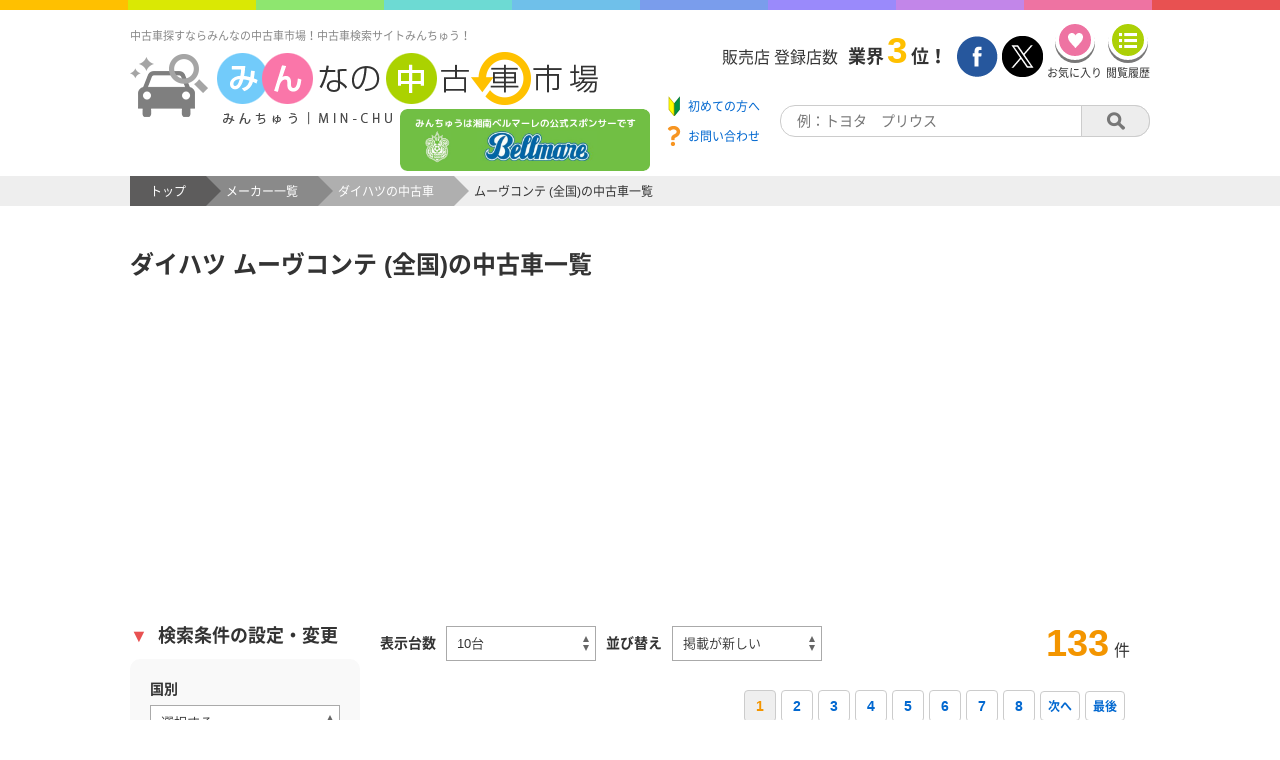

--- FILE ---
content_type: text/html;charset=UTF-8
request_url: https://www.min-chu.com/car/list/m-daihatsu/s042
body_size: 30276
content:
<!DOCTYPE HTML>
<html lang="ja">

<head>
  <meta charset="UTF-8">
  <script>
    if ((navigator.userAgent.indexOf('iPhone') > 0) || navigator.userAgent.indexOf('iPod') > 0 || navigator.userAgent.indexOf('Android') > 0) {
      document.write('<meta name="viewport" content="width=device-width,initial-scale=1,user-scalable=no">');
    } else {
      document.write('<meta name="viewport" content="width=1200,user-scalable=yes,maximum-scale=2" >');
    }

  </script>
  <title>ムーヴコンテ(ダイハツ)の中古車一覧 | 【みんなの中古車市場】</title>
  <meta name="keywords" content="ダイハツ ムーヴコンテ 中古車,ダイハツ ムーヴコンテ,中古車,中古車販売,中古車情報,中古車検索,みんなの中古車市場,みんちゅう">
  <meta name="description" content="ムーヴコンテ(ダイハツ)の中古車一覧。ムーヴコンテ(ダイハツ)の車両情報なら【みんなの中古車市場】!掲載費用無料、掲載台数無制限、売る人も買う人も無料で使える中古車検索サイトです。ムーヴコンテ(ダイハツ)の車両を一発検索やメーカー別検索など様々な条件で検索が可能です。">
  <meta name="author" content="VIPソフトウェア株式会社">
  <meta name="classification" content="中古車">
  <meta http-equiv="Pragma" content="no-cache">
  <meta http-equiv="cache-control" content="no-cache">
  <meta http-equiv="expires" content="0">
  <link rel="canonical" href="https://www.min-chu.com/car/list/m-daihatsu/s042">
  
  
    <link rel="next" href="https://www.min-chu.com/car/list/m-daihatsu/s042?page=2">
  
  <link rel="stylesheet" type="text/css" media="all" href='/css/project/ptl/page/car_list-c76a3890d089883cef3f800a6d8ca32f.css' />
  <script>
    (function (i, s, o, g, r, a, m) {
      i['GoogleAnalyticsObject'] = r;
      i[r] = i[r] || function () {
        (i[r].q = i[r].q || []).push(arguments)
      }, i[r].l = 1 * new Date();
      a = s.createElement(o),
        m = s.getElementsByTagName(o)[0];
      a.async = 1;
      a.src = g;
      m.parentNode.insertBefore(a, m)
    })(window, document, 'script', 'https://www.google-analytics.com/analytics.js', 'ga');

    ga('create', 'UA-38929729-1', 'auto');
    ga('send', 'pageview');

  </script>
</head>

<body onpageshow="loadingClose()">
  
  <div class="rainbow">
    <div class="orange"></div>
    <div class="yellow"></div>
    <div class="green"></div>
    <div class="lightblue"></div>
    <div class="blue"></div>
    <div class="darkblue"></div>
    <div class="violet"></div>
    <div class="purple"></div>
    <div class="pink"></div>
    <div class="red"></div>
  </div>

  <header class="head">
    <!-- Google tag (gtag.js) -->
    <script async src="https://www.googletagmanager.com/gtag/js?id=G-W75V1NN6WX"></script>
    <script>
      window.dataLayer = window.dataLayer || [];
      function gtag() { dataLayer.push(arguments); }
      gtag('js', new Date());

      gtag('config', 'G-W75V1NN6WX');
    </script>
    <div class="head__leftBlock">
      <h1 class="head__title">中古車探すならみんなの中古車市場！中古車検索サイトみんちゅう！</h1>
      <div class="head__logoBlock">
        <a class="head__logoLink" href="/">
          <img class="head__logo" src="/img/cmn/logo.png" alt="みんちゅうロゴ">
        </a>
        <a class="head__logoOverLay" href="//www.bellmare.co.jp" target="_blank">
          <img class="head__logo__ol" src="/img/ptl/banner/bellmare.png" alt="湘南ベルマーレ">
        </a>

        <!-- <a class="head__logoOverLay"  style="pointer-events: none">
          <img class="head__logo__ol" src="/img/ptl/banner/bellmare.png" alt="湘南ベルマーレ">
        </a> -->
        <div class="drawer__toggle">
          <span class="line"></span>
          <span class="line"></span>
          <span class="line"></span>
          <p>メニュー</p>
        </div>
        <div class="mask"></div>
        <nav class="drawer__menu">
          <ul>
            <li>
              <a class="menu__beginner" href="/beginner"><span class="menu__beginner__text">初めての方へ</span><span class="drawer__menu__arrow"></span></a>
            </li>
            <li><a href="/favorite">お気に入り<span class="drawer__menu__arrow"></span></a></li>
            <li><a href="/history">閲覧履歴<span class="drawer__menu__arrow"></span></a></li>
            <li><a href="/car/maker">メーカーから探す<span class="drawer__menu__arrow"></span></a></li>
            <li><a href="/shop/list">販売店を探す<span class="drawer__menu__arrow"></span></a></li>
            <li><a href="/dictionary">業界用語集<span class="drawer__menu__arrow"></span></a></li>
            <li><a href="/agent">買取エージェント<span class="drawer__menu__arrow"></span></a></li>
            <li><a href="/contact">お問い合わせ<span class="drawer__menu__arrow"></span></a></li>
            <li><a href="https://px.a8.net/svt/ejp?a8mat=3T24JR+F2DWVM+2PS+15ORS3">保険を探す<span class="drawer__menu__arrow"></span></a></li>
            <li><a href="https://www.eloan.co.jp/car/">ローンを組む<span class="drawer__menu__arrow"></span></a></li>
            <li><a href="/register">新規加盟店申し込み<span class="drawer__menu__arrow"></span></a></li>
            <li><a href="/mng">加盟店専用ページ<span class="drawer__menu__arrow"></span></a></li>
          </ul>
          <span class="menu__closeBtn"></span>
        </nav>

      </div>
      <a class="head__banner__sp" href="//www.bellmare.co.jp" target="_blank">
        <img class="head__banner__sp__img" src="/img/ptl/banner/bellmare_sp.png" alt="湘南ベルマーレ">
      </a>

      <!-- <a class="head__banner__sp"  style="pointer-events: none">
        <img class="head__banner__sp__img" src="/img/ptl/banner/bellmare_sp.png" alt="湘南ベルマーレ">
      </a> -->
    </div>
    <div class="head__rightBlock">
      <div class="head__rightBlock__container">
        <div class="head__rightBlock__text">
          <span>販売店 登録店数</span><span>業界</span><span>3</span><span>位！</span>
        </div>
        <div class="head__rightBlock__btn">
          <a href="//www.facebook.com/minchu2009/?fref=ts" target="_blank"><img src="/img/cmn/facebook.png" alt="facebookリンクボタン"></a>
          <a href="//twitter.com/minchu_pr" target="_blank"><img src="/img/cmn/twitter.png" alt="twitterリンクボタン"></a>
          <a href="/favorite">
            <div class="head__rightBlock__fav">
              <div id="fav-view" class="head__rightBlock__fav__btn"></div>
              <p>お気に入り</p>
            </div>
          </a>
          <a href="/history">
            <div class="head__rightBlock__his">
              <div id="hist-view" class="head__rightBlock__his__btn"></div>
              <p>閲覧履歴</p>
            </div>
          </a>
        </div>
      </div>
      <div class="head__rightBlock__container">
        <div class="head__rightBlock__linkBlock">
          <a class="head__rightBlock__beginner" href="/beginner" target="_blank">
            <span>初めての方へ</span>
          </a>
          <a class="head__rightBlock__contact" href="/contact" target="_blank">
            <span>お問い合わせ</span>
          </a>
        </div>
        <div class="head__rightBlock__search">
          <input type="text" id="search-input" placeholder="例：トヨタ　プリウス" />
          <button id="search-btn"></button>
        </div>
      </div>
    </div>
  </header>


  <div class="bread">
    <div class="bread__inner">
      <div class="bread__item">
        <a href="/">
          <span>トップ</span>
        </a>
      </div>
      
      
        <div class="bread__item">
          <a href="/car/maker/">
            <span>メーカー一覧</span>
          </a>
        </div>
        <div class="bread__item">
          <a href="/car/maker/daihatsu">
            <span>ダイハツの中古車</span>
          </a>
        </div>
      
      
        <div>
          <span>ムーヴコンテ (全国)の中古車一覧</span>
        </div>
      
      
    </div>
  </div>

  <div class="mainNav">
    <h2 class="mainNav__title">ダイハツ ムーヴコンテ (全国)の中古車一覧</h2>
    <div class="mainNav__container">
      <div class="sideNav">
        <div class="sideNav__inner">
          <h2 class="sideNav__title">
            <span>▼</span>検索条件の設定・変更
          </h2>
          <section class="sideNav__menu">
            <div class="sideNav__item">
              <p class="sideNav__item__title">国別</p>
              <label class="label__select">
                <select class="cntr">
                  <option value="" selected>選択する</option>
                  
                    <option value="01">日本</option>
                    <option value="07">ドイツ</option>
                    <option value="02">イギリス</option>
                    <option value="03">アメリカ</option>
                    <option value="05">フランス</option>
                    <option value="04">イタリア</option>
                    <option value="06">スウェーデン</option>
                    <option value="08">韓国</option>
                    <option value="99">その他</option>
                  
                  
                </select>
              </label>
            </div>
            <div class="sideNav__item">
              <p class="sideNav__item__title">メーカー</p>
              <label class="label__select">
                <select class="mkr">
                  <option value="" selected>選択する</option>
                  <option value="01" data-url="toyota">トヨタ</option>
                  <option value="02" data-url="lexus">レクサス</option>
                  <option value="03" data-url="nissan">日産</option>
                  <option value="04" data-url="honda">ホンダ</option>
                  <option value="05" data-url="mitsubishi">三菱</option>
                  <option value="06" data-url="mazda">マツダ</option>
                  <option value="07" data-url="isuzu">いすゞ</option>
                  <option value="08" data-url="subaru">スバル</option>
                  <option value="09" data-url="suzuki">スズキ</option>
                  <option value="10" data-url="daihatsu" selected="selected">ダイハツ</option>
                  <option value="11" data-url="mitsuoka">光岡自動車</option>
                  <option value="12" data-url="tommykaira">トミーカイラ</option>
                  <option value="13" data-url="zerosports">ゼロスポーツ</option>
                  <option value="60" data-url="hino">日野自動車</option>
                  <option value="67" data-url="udtrucks">UDトラックス</option>
                  <option value="68" data-url="mitsubishifusou">三菱ふそう</option>
                  <option value="48" data-url="audi">アウディ</option>
                  <option value="49" data-url="bmw">BMW</option>
                  <option value="50" data-url="bmwalpina">BMWアルピナ</option>
                  <option value="51" data-url="benz">メルセデス・ベンツ</option>
                  <option value="52" data-url="amg">AMG</option>
                  <option value="53" data-url="opel">オペル</option>
                  <option value="54" data-url="porsche">ポルシェ</option>
                  <option value="55" data-url="volkswagen">フォルクスワーゲン</option>
                  <option value="56" data-url="smart">スマート</option>
                  <option value="57" data-url="maybach">マイバッハ</option>
                  <option value="58" data-url="mini">ミニ</option>
                  <option value="14" data-url="landrover">ランドローバー</option>
                  <option value="15" data-url="rover">ローバー</option>
                  <option value="16" data-url="jaguar">ジャガー</option>
                  <option value="17" data-url="morgan">モーガン</option>
                  <option value="18" data-url="astonmartin">アストンマーティン</option>
                  <option value="19" data-url="rollsroyce">ロールスロイス</option>
                  <option value="20" data-url="bentley">ベントレー</option>
                  <option value="21" data-url="tvr">TVR</option>
                  <option value="22" data-url="lotus">ロータス</option>
                  <option value="23" data-url="daimler">デイムラー</option>
                  <option value="24" data-url="mg">MG</option>
                  <option value="85" data-url="morris">モーリス</option>
                  <option value="86" data-url="mclaren">マクラーレン</option>
                  <option value="87" data-url="austin">オースチン</option>
                  <option value="88" data-url="caterham">ケータハム</option>
                  <option value="89" data-url="triumph">トライアンフ</option>
                  <option value="92" data-url="accars">ACカーズ</option>
                  <option value="25" data-url="chrysler">クライスラー</option>
                  <option value="26" data-url="ford">フォード</option>
                  <option value="27" data-url="jeep">ジープ</option>
                  <option value="28" data-url="saturn">サターン</option>
                  <option value="29" data-url="cadillac">キャデラック</option>
                  <option value="30" data-url="chevrolet">シボレー</option>
                  <option value="31" data-url="lincoln">リンカーン</option>
                  <option value="32" data-url="mercury">マーキュリー</option>
                  <option value="33" data-url="hummer">ハマー</option>
                  <option value="34" data-url="buick">ビュイック</option>
                  <option value="35" data-url="dodge">ダッジ</option>
                  <option value="36" data-url="pontiac">ポンテアック</option>
                  <option value="61" data-url="gmc">GMC</option>
                  <option value="62" data-url="tesla">テスラ</option>
                  <option value="69" data-url="dmc">DMC</option>
                  <option value="70" data-url="amc">AMC</option>
                  <option value="71" data-url="amcjeep">AMCジープ</option>
                  <option value="73" data-url="oldsmobile">オールズモービル</option>
                  <option value="74" data-url="saleen">サリーン</option>
                  <option value="75" data-url="acura">アキュラ</option>
                  <option value="76" data-url="ustoyota">米国トヨタ</option>
                  <option value="77" data-url="uslexus">米国レクサス</option>
                  <option value="78" data-url="usnissan">米国日産</option>
                  <option value="79" data-url="usinfinity">米国インフィニティ</option>
                  <option value="80" data-url="ushonda">米国ホンダ</option>
                  <option value="81" data-url="ussuzuki">米国スズキ</option>
                  <option value="82" data-url="usmazda">米国マツダ</option>
                  <option value="83" data-url="usmitsubishi">米国三菱</option>
                  <option value="84" data-url="ussubaru">米国スバル</option>
                  <option value="93" data-url="shelby">シェルビー</option>
                  <option value="43" data-url="citroen">シトロエン</option>
                  <option value="44" data-url="peugeot">プジョー</option>
                  <option value="45" data-url="renault">ルノー</option>
                  <option value="65" data-url="dsautomobile">ＤＳオートモビル</option>
                  <option value="66" data-url="alpine">アルピーヌ</option>
                  <option value="90" data-url="mvs">MVS</option>
                  <option value="37" data-url="fiat">フィアット</option>
                  <option value="38" data-url="ferrari">フェラーリ</option>
                  <option value="39" data-url="maserati">マセラティ</option>
                  <option value="40" data-url="alfaromeo">アルファロメオ</option>
                  <option value="41" data-url="lancia">ランチア</option>
                  <option value="42" data-url="lamborghini">ランボルギーニ</option>
                  <option value="63" data-url="abarth">アバルト</option>
                  <option value="64" data-url="autobianchi">アウトビアンキ</option>
                  <option value="94" data-url="detomaso">デトマソ</option>
                  <option value="46" data-url="volvo">ボルボ</option>
                  <option value="47" data-url="saab">サーブ</option>
                  <option value="59" data-url="hyundai">ヒュンダイ</option>
                  <option value="91" data-url="kia">起亜</option>
                  <option value="99" data-url="other">その他</option>
                </select>
              </label>
            </div>
            <div class="sideNav__item">
              <p class="sideNav__item__title">車名</p>
              <lable class="label__select">
                <select class="carNm disabled" disabled>
                  <option value="" selected>選択する</option>
                  
                    <option value="001">MAX</option>
                    <option value="002">YRV</option>
                    <option value="999">その他</option>
                    <option value="003">アトレー</option>
                    <option value="004">アトレー7</option>
                    <option value="005">アトレーワゴン</option>
                    <option value="006">アプローズ</option>
                    <option value="007">アルティス</option>
                    <option value="055">アルティスハイブリッド</option>
                    <option value="057">ウェイク</option>
                    <option value="008">エッセ</option>
                    <option value="009">オプティ</option>
                    <option value="058">キャスト</option>
                    <option value="010">クー</option>
                    <option value="065">グランマックスカーゴ</option>
                    <option value="064">グランマックストラック</option>
                    <option value="011">コペン</option>
                    <option value="049">コンソルテ</option>
                    <option value="012">シャレード</option>
                    <option value="013">シャレードソシアル</option>
                    <option value="014">ストーリア</option>
                    <option value="015">ソニカ</option>
                    <option value="063">タフト</option>
                    <option value="016">タント</option>
                    <option value="052">タントエグゼ</option>
                    <option value="068">タントカスタム</option>
                    <option value="067">タントファンクロス</option>
                    <option value="017">テリオス</option>
                    <option value="018">テリオスキッド</option>
                    <option value="019">テリオスルキア</option>
                    <option value="020">デルタトラック</option>
                    <option value="021">デルタバン</option>
                    <option value="022">デルタルートバン</option>
                    <option value="023">デルタワイドバン</option>
                    <option value="024">デルタワイドワゴン</option>
                    <option value="025">デルタワゴン</option>
                    <option value="062">トール</option>
                    <option value="026">ネイキッド</option>
                    <option value="028">ハイゼットカーゴ</option>
                    <option value="029">ハイゼットカーゴハイブリッド</option>
                    <option value="059">ハイゼットキャディー</option>
                    <option value="030">ハイゼットグランカーゴ</option>
                    <option value="048">ハイゼットデッキバン</option>
                    <option value="031">ハイゼットトラック</option>
                    <option value="032">ハイゼットバン</option>
                    <option value="033">ハイゼットピック</option>
                    <option value="027">パイザー</option>
                    <option value="034">ビーゴ</option>
                    <option value="050">フェローバン</option>
                    <option value="035">ブーン</option>
                    <option value="053">ブーンルミナス</option>
                    <option value="036">ミゼットII</option>
                    <option value="037">ミラ</option>
                    <option value="038">ミラアヴィ</option>
                    <option value="054">ミライース</option>
                    <option value="051">ミラココア</option>
                    <option value="039">ミラジーノ</option>
                    <option value="040">ミラジーノ1000</option>
                    <option value="061">ミラトコット</option>
                    <option value="041">ムーヴ</option>
                    <option value="060">ムーヴキャンバス</option>
                    <option value="042" selected="selected">ムーヴコンテ</option>
                    <option value="043">ムーヴラテ</option>
                    <option value="056">メビウス</option>
                    <option value="044">ラガー</option>
                    <option value="045">リーザ</option>
                    <option value="046">リーザスパイダー</option>
                    <option value="047">ロッキー</option>
                    <option value="066">ロッキーハイブリッド</option>
                  
                </select>
              </lable>
            </div>
            <div class="sideNav__item">
              <p class="sideNav__item__title">グレード</p>
              <label class="label__select">
                <select class="grade disabled" disabled>
                  <option value="" selected>選択する</option>
                  
                    <option value="008">660 G ナビ</option>
                    <option value="001">660 L</option>
                    <option value="002">660 L リミテッド</option>
                    <option value="003">660 X</option>
                    <option value="009">660 X VS</option>
                    <option value="010">660 X VS スマートセレクション SN</option>
                    <option value="011">660 X スマートセレクション SN</option>
                    <option value="004">660 X リミテッド</option>
                    <option value="007">660 カスタム G</option>
                    <option value="012">660 カスタム G スマートセレクション SN</option>
                    <option value="005">660 カスタム RS</option>
                    <option value="013">660 カスタム RS スマートセレクション SN</option>
                    <option value="006">660 カスタム X</option>
                    <option value="014">660 カスタム X VS</option>
                    <option value="015">660 カスタム X VS スマートセレクション SN</option>
                    <option value="016">660 カスタム X スマートセレクション SN</option>
                    <option value="999">その他/独自仕様/表記無</option>
                  
                </select>
              </label>
            </div>
            <div class="sideNav__item">
              <p class="sideNav__item__title">予算</p>
              <div class="range">
                <label class="label__select">
                  <select class="priceFrom">
                    <option value="" selected>下限なし</option>
                    
                      <option value="5">5万円</option>
                      <option value="10">10万円</option>
                      <option value="15">15万円</option>
                      <option value="20">20万円</option>
                      <option value="25">25万円</option>
                      <option value="30">30万円</option>
                      <option value="35">35万円</option>
                      <option value="40">40万円</option>
                      <option value="45">45万円</option>
                      <option value="50">50万円</option>
                      <option value="60">60万円</option>
                      <option value="70">70万円</option>
                      <option value="80">80万円</option>
                      <option value="90">90万円</option>
                      <option value="100">100万円</option>
                      <option value="120">120万円</option>
                      <option value="140">140万円</option>
                      <option value="160">160万円</option>
                      <option value="180">180万円</option>
                      <option value="200">200万円</option>
                      <option value="250">250万円</option>
                      <option value="300">300万円</option>
                      <option value="350">350万円</option>
                      <option value="400">400万円</option>
                      <option value="450">450万円</option>
                      <option value="500">500万円</option>
                      <option value="600">600万円</option>
                      <option value="700">700万円</option>
                      <option value="800">800万円</option>
                      <option value="900">900万円</option>
                    
                    
                  </select>
                </label>
                <span>～</span>
                <label class="label__select">
                  <select class="priceTo">
                    <option value="" selected>上限なし</option>
                    
                      <option value="5">5万円</option>
                      <option value="10">10万円</option>
                      <option value="15">15万円</option>
                      <option value="20">20万円</option>
                      <option value="25">25万円</option>
                      <option value="30">30万円</option>
                      <option value="35">35万円</option>
                      <option value="40">40万円</option>
                      <option value="45">45万円</option>
                      <option value="50">50万円</option>
                      <option value="60">60万円</option>
                      <option value="70">70万円</option>
                      <option value="80">80万円</option>
                      <option value="90">90万円</option>
                      <option value="100">100万円</option>
                      <option value="120">120万円</option>
                      <option value="140">140万円</option>
                      <option value="160">160万円</option>
                      <option value="180">180万円</option>
                      <option value="200">200万円</option>
                      <option value="250">250万円</option>
                      <option value="300">300万円</option>
                      <option value="350">350万円</option>
                      <option value="400">400万円</option>
                      <option value="450">450万円</option>
                      <option value="500">500万円</option>
                      <option value="600">600万円</option>
                      <option value="700">700万円</option>
                      <option value="800">800万円</option>
                      <option value="900">900万円</option>
                    
                    
                  </select>
                </label>
              </div>
            </div>

            <div class="sideNav__item">
              <p class="sideNav__item__title">年式</p>
              <label class="label__select">
                <select class="ageTypeFrom">
                  <option value="" selected>下限なし</option>
                  
                    <option value="2025">2025年</option>
                    <option value="2024">2024年</option>
                    <option value="2023">2023年</option>
                    <option value="2022">2022年</option>
                    <option value="2021">2021年</option>
                    <option value="2020">2020年</option>
                    <option value="2019">2019年</option>
                    <option value="2018">2018年</option>
                    <option value="2017">2017年</option>
                    <option value="2016">2016年</option>
                    <option value="2015">2015年</option>
                    <option value="2014">2014年</option>
                    <option value="2013">2013年</option>
                    <option value="2012">2012年</option>
                    <option value="2011">2011年</option>
                    <option value="2010">2010年</option>
                    <option value="2009">2009年</option>
                    <option value="2008">2008年</option>
                    <option value="2007">2007年</option>
                    <option value="2006">2006年</option>
                    <option value="2005">2005年</option>
                    <option value="2004">2004年</option>
                    <option value="2003">2003年</option>
                    <option value="2002">2002年</option>
                    <option value="2001">2001年</option>
                    <option value="2000">2000年</option>
                    <option value="1999">1999年</option>
                    <option value="1998">1998年</option>
                    <option value="1997">1997年</option>
                    <option value="1996">1996年</option>
                    <option value="1995">1995年</option>
                    <option value="1994">1994年</option>
                    <option value="1993">1993年</option>
                    <option value="1992">1992年</option>
                    <option value="1991">1991年</option>
                    <option value="1990">1990年</option>
                    <option value="1989">1989年</option>
                    <option value="1988">1988年</option>
                    <option value="1987">1987年</option>
                    <option value="1986">1986年</option>
                    <option value="1985">1985年</option>
                    <option value="1984">1984年</option>
                    <option value="1983">1983年</option>
                    <option value="1982">1982年</option>
                    <option value="1981">1981年</option>
                    <option value="1980">1980年</option>
                    <option value="1979">1979年</option>
                    <option value="1978">1978年</option>
                    <option value="1977">1977年</option>
                    <option value="1976">1976年</option>
                    <option value="1975">1975年</option>
                    <option value="1974">1974年</option>
                    <option value="1973">1973年</option>
                    <option value="1972">1972年</option>
                    <option value="1971">1971年</option>
                    <option value="1970">1970年</option>
                    <option value="1969">1969年</option>
                    <option value="1968">1968年</option>
                    <option value="1967">1967年</option>
                    <option value="1966">1966年</option>
                    <option value="1965">1965年</option>
                    <option value="1964">1964年</option>
                    <option value="1963">1963年</option>
                    <option value="1962">1962年</option>
                    <option value="1961">1961年</option>
                    <option value="1960">1960年</option>
                    <option value="1959">1959年</option>
                    <option value="1958">1958年</option>
                    <option value="1957">1957年</option>
                    <option value="1956">1956年</option>
                    <option value="1955">1955年</option>
                    <option value="1954">1954年</option>
                    <option value="1953">1953年</option>
                    <option value="1952">1952年</option>
                    <option value="1951">1951年</option>
                    <option value="1950">1950年</option>
                    <option value="1949">1949年</option>
                    <option value="1948">1948年</option>
                    <option value="1947">1947年</option>
                    <option value="1946">1946年</option>
                    <option value="1945">1945年</option>
                    <option value="1944">1944年</option>
                    <option value="1943">1943年</option>
                    <option value="1942">1942年</option>
                    <option value="1941">1941年</option>
                    <option value="1940">1940年</option>
                    <option value="1939">1939年</option>
                    <option value="1938">1938年</option>
                    <option value="1937">1937年</option>
                    <option value="1936">1936年</option>
                    <option value="1935">1935年</option>
                    <option value="1934">1934年</option>
                    <option value="1933">1933年</option>
                    <option value="1932">1932年</option>
                    <option value="1931">1931年</option>
                    <option value="1930">1930年</option>
                    <option value="1929">1929年</option>
                    <option value="1928">1928年</option>
                    <option value="1927">1927年</option>
                    <option value="1926">1926年</option>
                  
                  
                </select>
              </label>
              <span>～</span>
              <label class="label__select">
                <select class="ageTypeTo">
                  <option value="" selected>上限なし</option>
                  
                    <option value="2025">2025年</option>
                    <option value="2024">2024年</option>
                    <option value="2023">2023年</option>
                    <option value="2022">2022年</option>
                    <option value="2021">2021年</option>
                    <option value="2020">2020年</option>
                    <option value="2019">2019年</option>
                    <option value="2018">2018年</option>
                    <option value="2017">2017年</option>
                    <option value="2016">2016年</option>
                    <option value="2015">2015年</option>
                    <option value="2014">2014年</option>
                    <option value="2013">2013年</option>
                    <option value="2012">2012年</option>
                    <option value="2011">2011年</option>
                    <option value="2010">2010年</option>
                    <option value="2009">2009年</option>
                    <option value="2008">2008年</option>
                    <option value="2007">2007年</option>
                    <option value="2006">2006年</option>
                    <option value="2005">2005年</option>
                    <option value="2004">2004年</option>
                    <option value="2003">2003年</option>
                    <option value="2002">2002年</option>
                    <option value="2001">2001年</option>
                    <option value="2000">2000年</option>
                    <option value="1999">1999年</option>
                    <option value="1998">1998年</option>
                    <option value="1997">1997年</option>
                    <option value="1996">1996年</option>
                    <option value="1995">1995年</option>
                    <option value="1994">1994年</option>
                    <option value="1993">1993年</option>
                    <option value="1992">1992年</option>
                    <option value="1991">1991年</option>
                    <option value="1990">1990年</option>
                    <option value="1989">1989年</option>
                    <option value="1988">1988年</option>
                    <option value="1987">1987年</option>
                    <option value="1986">1986年</option>
                    <option value="1985">1985年</option>
                    <option value="1984">1984年</option>
                    <option value="1983">1983年</option>
                    <option value="1982">1982年</option>
                    <option value="1981">1981年</option>
                    <option value="1980">1980年</option>
                    <option value="1979">1979年</option>
                    <option value="1978">1978年</option>
                    <option value="1977">1977年</option>
                    <option value="1976">1976年</option>
                    <option value="1975">1975年</option>
                    <option value="1974">1974年</option>
                    <option value="1973">1973年</option>
                    <option value="1972">1972年</option>
                    <option value="1971">1971年</option>
                    <option value="1970">1970年</option>
                    <option value="1969">1969年</option>
                    <option value="1968">1968年</option>
                    <option value="1967">1967年</option>
                    <option value="1966">1966年</option>
                    <option value="1965">1965年</option>
                    <option value="1964">1964年</option>
                    <option value="1963">1963年</option>
                    <option value="1962">1962年</option>
                    <option value="1961">1961年</option>
                    <option value="1960">1960年</option>
                    <option value="1959">1959年</option>
                    <option value="1958">1958年</option>
                    <option value="1957">1957年</option>
                    <option value="1956">1956年</option>
                    <option value="1955">1955年</option>
                    <option value="1954">1954年</option>
                    <option value="1953">1953年</option>
                    <option value="1952">1952年</option>
                    <option value="1951">1951年</option>
                    <option value="1950">1950年</option>
                    <option value="1949">1949年</option>
                    <option value="1948">1948年</option>
                    <option value="1947">1947年</option>
                    <option value="1946">1946年</option>
                    <option value="1945">1945年</option>
                    <option value="1944">1944年</option>
                    <option value="1943">1943年</option>
                    <option value="1942">1942年</option>
                    <option value="1941">1941年</option>
                    <option value="1940">1940年</option>
                    <option value="1939">1939年</option>
                    <option value="1938">1938年</option>
                    <option value="1937">1937年</option>
                    <option value="1936">1936年</option>
                    <option value="1935">1935年</option>
                    <option value="1934">1934年</option>
                    <option value="1933">1933年</option>
                    <option value="1932">1932年</option>
                    <option value="1931">1931年</option>
                    <option value="1930">1930年</option>
                    <option value="1929">1929年</option>
                    <option value="1928">1928年</option>
                    <option value="1927">1927年</option>
                    <option value="1926">1926年</option>
                  
                  
                </select>
              </label>
            </div>
            <div class="sideNav__item">
              <p class="sideNav__item__title">走行距離</p>
              <div class="range">
                <label class="label__select">
                  <select class="mileFrom">
                    <option value="" selected>下限なし</option>
                    
                      <option value="001000">1,000</option>
                      <option value="002000">2,000</option>
                      <option value="003000">3,000</option>
                      <option value="004000">4,000</option>
                      <option value="005000">5,000</option>
                      <option value="010000">10,000</option>
                      <option value="020000">20,000</option>
                      <option value="030000">30,000</option>
                      <option value="040000">40,000</option>
                      <option value="050000">50,000</option>
                      <option value="060000">60,000</option>
                      <option value="070000">70,000</option>
                      <option value="080000">80,000</option>
                      <option value="090000">90,000</option>
                      <option value="100000">100,000</option>
                    
                    
                  </select>
                </label>
                <span>～</span>
                <label class="label__select">
                  <select class="mileTo">
                    <option value="" selected>上限なし</option>
                    
                      <option value="001000">1,000</option>
                      <option value="002000">2,000</option>
                      <option value="003000">3,000</option>
                      <option value="004000">4,000</option>
                      <option value="005000">5,000</option>
                      <option value="010000">10,000</option>
                      <option value="020000">20,000</option>
                      <option value="030000">30,000</option>
                      <option value="040000">40,000</option>
                      <option value="050000">50,000</option>
                      <option value="060000">60,000</option>
                      <option value="070000">70,000</option>
                      <option value="080000">80,000</option>
                      <option value="090000">90,000</option>
                      <option value="100000">100,000</option>
                    
                    
                  </select>
                </label>
              </div>
            </div>
            <div class="sideNav__item">
              <p class="sideNav__item__title">排気量</p>
              <div class="range">
                <label class="label__select">
                  <select class="exhaustFrom">
                    <option value="" selected>下限なし</option>
                    
                      <option value="01">550</option>
                      <option value="02">660</option>
                      <option value="03">800</option>
                      <option value="04">1000</option>
                      <option value="05">1100(1.1L)</option>
                      <option value="06">1200(1.2L)</option>
                      <option value="07">1300(1.3L)</option>
                      <option value="08">1400(1.4L)</option>
                      <option value="09">1500(1.5L)</option>
                      <option value="10">1600(1.6L)</option>
                      <option value="11">1700(1.7L)</option>
                      <option value="12">1800(1.8L)</option>
                      <option value="13">1900(1.9L)</option>
                      <option value="14">2000(2.0L)</option>
                      <option value="15">2100(2.1L)</option>
                      <option value="16">2200(2.2L)</option>
                      <option value="17">2300(2.3L)</option>
                      <option value="18">2400(2.4L)</option>
                      <option value="19">2500(2.5L)</option>
                      <option value="20">2600(2.6L)</option>
                      <option value="21">2700(2.7L)</option>
                      <option value="22">2800(2.8L)</option>
                      <option value="23">2900(2.9L)</option>
                      <option value="24">3000(3.0L)</option>
                      <option value="25">3500(3.5L)</option>
                      <option value="26">4000(4.0L)</option>
                      <option value="27">4500(4.5L)</option>
                      <option value="28">5000(5.0L)</option>
                      <option value="29">5500(5.5L)</option>
                      <option value="30">6000(6.0L)</option>
                    
                    
                  </select>
                </label>
                <span>～</span>
                <label class="label__select">
                  <select class="exhaustTo">
                    <option value="" selected>上限なし</option>
                    
                      <option value="01">550</option>
                      <option value="02">660</option>
                      <option value="03">800</option>
                      <option value="04">1000</option>
                      <option value="05">1100(1.1L)</option>
                      <option value="06">1200(1.2L)</option>
                      <option value="07">1300(1.3L)</option>
                      <option value="08">1400(1.4L)</option>
                      <option value="09">1500(1.5L)</option>
                      <option value="10">1600(1.6L)</option>
                      <option value="11">1700(1.7L)</option>
                      <option value="12">1800(1.8L)</option>
                      <option value="13">1900(1.9L)</option>
                      <option value="14">2000(2.0L)</option>
                      <option value="15">2100(2.1L)</option>
                      <option value="16">2200(2.2L)</option>
                      <option value="17">2300(2.3L)</option>
                      <option value="18">2400(2.4L)</option>
                      <option value="19">2500(2.5L)</option>
                      <option value="20">2600(2.6L)</option>
                      <option value="21">2700(2.7L)</option>
                      <option value="22">2800(2.8L)</option>
                      <option value="23">2900(2.9L)</option>
                      <option value="24">3000(3.0L)</option>
                      <option value="25">3500(3.5L)</option>
                      <option value="26">4000(4.0L)</option>
                      <option value="27">4500(4.5L)</option>
                      <option value="28">5000(5.0L)</option>
                      <option value="29">5500(5.5L)</option>
                      <option value="30">6000(6.0L)</option>
                    
                    
                  </select>
                </label>
              </div>
            </div>
            <div class="sideNav__item">
              <p class="sideNav__item__title">車検</p>
              <label class="label__select">
                <select class="carIns">
                  <option value="" selected>選択する</option>
                  
                    <option value="06">半年以上</option>
                    <option value="12">1年以上</option>
                    <option value="24">2年以上</option>
                  
                  
                </select>
              </label>
            </div>
            <div class="sideNav__item">
              <p class="sideNav__item__title">カラー</p>
              <label class="label__select">
                <select class="clr">
                  <option value="" selected>選択する</option>
                  
                    <option value="01">ホワイト系</option>
                    <option value="02">パール系</option>
                    <option value="03">レッド系</option>
                    <option value="04">ブルー系</option>
                    <option value="05">グリーン系</option>
                    <option value="06">ブラック系</option>
                    <option value="07">シルバー系</option>
                    <option value="08">イエロー系</option>
                    <option value="09">ピンク系</option>
                    <option value="10">パープル系</option>
                    <option value="11">グレー系</option>
                    <option value="12">ブラウン系</option>
                    <option value="13">ネイビー系</option>
                    <option value="14">ゴールド系</option>
                    <option value="99">その他</option>
                  
                  
                </select>
              </label>
            </div>
            <div class="sideNav__item">
              <p class="sideNav__item__title">駆動(2輪駆動/4輪駆動)</p>
              <label class="label__select">
                <select class="drive">
                  <option value="" selected>選択する</option>
                  
                    <option value="1">2WD</option>
                    <option value="2">4WD</option>
                    <option value="3">その他</option>
                  
                  
                </select>
              </label>
            </div>
            <div class="sideNav__item">
              <p class="sideNav__item__title">ミッション</p>
              <label class="label__select">
                <select class="mission">
                  <option value="" selected>選択する</option>
                  
                    <option value="1">オートマ(AT)</option>
                    <option value="2">マニュアル(MT)</option>
                  
                  
                </select>
              </label>
            </div>
            <div class="sideNav__item">
              <p class="sideNav__item__title">燃料</p>
              <label class="label__select">
                <select class="fuel">
                  <option value="" selected>選択する</option>
                  
                    <option value="6">ハイブリッド</option>
                    <option value="1">レギュラー</option>
                    <option value="2">ハイオク</option>
                    <option value="3">軽油</option>
                    <option value="4">LPG</option>
                    <option value="5">電気</option>
                    <option value="7">CNG</option>
                    <option value="9">水素</option>
                    <option value="8">その他</option>
                  
                  
                </select>
              </label>
            </div>
            <div class="sideNav__item">
              <p class="sideNav__item__title">ドア数</p>
              <label class="label__select">
                <select class="doors">
                  <option value="" selected>選択する</option>
                  
                    <option value="1">1枚</option>
                    <option value="2">2枚</option>
                    <option value="3">3枚</option>
                    <option value="4">4枚</option>
                    <option value="5">5枚</option>
                    <option value="9">その他</option>
                  
                  
                </select>
              </label>
            </div>
            <div class="sideNav__item">
              <p class="sideNav__item__title">修復歴</p>
              <label class="label__select">
                <select class="corrct">
                  <option value="" selected>選択する</option>
                  
                    <option value="1">無し</option>
                    <option value="2">有り</option>
                  
                  
                </select>
              </label>
            </div>
            <div class="sideNav__item">
              <p class="sideNav__item__title">車種</p>
              <label class="label__select">
                <select class="carType">
                  <option value="" selected>選択する</option>
                  
                    <option value="01" data-url="kei">軽自動車</option>
                    <option value="02" data-url="compact">コンパクト・ハッチバック</option>
                    <option value="03" data-url="tallwagon">トールワゴン</option>
                    <option value="04" data-url="mini">ミニバン</option>
                    <option value="05" data-url="sedan">セダン</option>
                    <option value="06" data-url="coupe">クーペ</option>
                    <option value="07" data-url="open">オープン</option>
                    <option value="08" data-url="stwagon">ステーションワゴン</option>
                    <option value="09" data-url="suv">クロカン・SUV</option>
                    <option value="10" data-url="import">輸入車</option>
                    <option value="11" data-url="ban">バン・トラック・バス</option>
                    <option value="12" data-url="welfare">福祉車</option>
                  
                  
                </select>
              </label>
            </div>
            <div class="sideNav__item">
              <p class="sideNav__item__title">保証</p>
              <label class="label__select">
                <select class="assure">
                  <option value="" selected>こだわらない</option>
                  
                    <option value="1">保証あり</option>
                    <option value="2">無償保証あり</option>
                    <option value="3">有償保証あり</option>
                  
                  
                </select>
              </label>
            </div>
            <div class="sideNav__item">
              <p class="sideNav__item__title">地域</p>
              <label class="label__select">
                <select class="tdfk">
                  <option value="" selected>全国</option>
                  
                    
                      <option value="01" style="font-weight: bold">北海道</option>
                      
                        <option value="0101">　北海道</option>
                      
                    
                      <option value="02" style="font-weight: bold">東北</option>
                      
                        <option value="0201">　青森県</option>
                      
                        <option value="0202">　岩手県</option>
                      
                        <option value="0203">　宮城県</option>
                      
                        <option value="0204">　秋田県</option>
                      
                        <option value="0205">　山形県</option>
                      
                        <option value="0206">　福島県</option>
                      
                    
                      <option value="03" style="font-weight: bold">関東</option>
                      
                        <option value="0301">　茨城県</option>
                      
                        <option value="0302">　栃木県</option>
                      
                        <option value="0303">　群馬県</option>
                      
                        <option value="0304">　埼玉県</option>
                      
                        <option value="0305">　千葉県</option>
                      
                        <option value="0306">　東京都</option>
                      
                        <option value="0307">　神奈川県</option>
                      
                    
                      <option value="04" style="font-weight: bold">中部</option>
                      
                        <option value="0401">　新潟県</option>
                      
                        <option value="0402">　富山県</option>
                      
                        <option value="0403">　石川県</option>
                      
                        <option value="0404">　福井県</option>
                      
                        <option value="0405">　山梨県</option>
                      
                        <option value="0406">　長野県</option>
                      
                        <option value="0407">　岐阜県</option>
                      
                        <option value="0408">　静岡県</option>
                      
                        <option value="0409">　愛知県</option>
                      
                    
                      <option value="05" style="font-weight: bold">近畿</option>
                      
                        <option value="0501">　三重県</option>
                      
                        <option value="0502">　滋賀県</option>
                      
                        <option value="0503">　京都府</option>
                      
                        <option value="0504">　大阪府</option>
                      
                        <option value="0505">　兵庫県</option>
                      
                        <option value="0506">　奈良県</option>
                      
                        <option value="0507">　和歌山県</option>
                      
                    
                      <option value="06" style="font-weight: bold">中国</option>
                      
                        <option value="0601">　鳥取県</option>
                      
                        <option value="0602">　島根県</option>
                      
                        <option value="0603">　岡山県</option>
                      
                        <option value="0604">　広島県</option>
                      
                        <option value="0605">　山口県</option>
                      
                    
                      <option value="07" style="font-weight: bold">四国</option>
                      
                        <option value="0701">　徳島県</option>
                      
                        <option value="0702">　香川県</option>
                      
                        <option value="0703">　愛媛県</option>
                      
                        <option value="0704">　高知県</option>
                      
                    
                      <option value="08" style="font-weight: bold">九州・沖縄</option>
                      
                        <option value="0801">　福岡県</option>
                      
                        <option value="0802">　佐賀県</option>
                      
                        <option value="0803">　長崎県</option>
                      
                        <option value="0804">　熊本県</option>
                      
                        <option value="0805">　大分県</option>
                      
                        <option value="0806">　宮崎県</option>
                      
                        <option value="0807">　鹿児島県</option>
                      
                        <option value="0899">　沖縄県</option>
                      
                    
                  
                  
                </select>
              </label>
            </div>
            <div class="sideNav__item">
              <label>
                <input type="checkbox" class="soldChk" checked="checked" />
                <span class="label__checkbox">売約済みを含む</span>
              </label>
            </div>

            <div class="sideNav__item">
              <div class="keyBtn__btn optBtn">
                <div class="keyBtn__btn__img"><i class="fa fa-plus" aria-hidden="true"></i></div>
                <p class="optBtn__text">詳細条件を設定</p>
              </div>
            </div>
            <div class="sideNav__item">
              <a class="keyBtn__btn clearBtn" href="/car/list/">
                <div class="keyBtn__btn__img"><i class="fas fa-check"></i></div>
                <p class="">条件をクリア</p>
              </a>
            </div>
          </section>
        </div>
        <span class="close-btn popup__close"></span>
      </div>
      <div class="carNav">
        <div class="carNav__head">
          <p class="carNav__head__title">表示台数</p>
          <label class="label__select">
            <select id="limit">
              
                <option value="10" selected="selected">10台</option>
                <option value="20">20台</option>
                <option value="40">40台</option>
              
              
            </select>
          </label>
          <p class="carNav__head__title">並び替え</p>
          <label class="label__select">
            <select id="sort">
              
                <option value="0" selected="selected">掲載が新しい</option>
                <option value="1">掲載が古い</option>
                <option value="2">価格が高い</option>
                <option value="3">価格が安い</option>
                <option value="4">年式が新しい</option>
                <option value="5">年式が古い</option>
                <option value="6">走行距離が少ない</option>
                <option value="7">走行距離が多い</option>
                <option value="8">人気順</option>
              
              
            </select>
          </label>
          <div class="carNav__head__box">
            <span id="car-num">133</span><span>件</span>
          </div>
        </div>
        <div class="pager"></div>
        <div id="carNavList" class="carNav__list__container">
  <div id="car-list" class="carNav__list">
    <div class="list__item" data-ucid="133250" onClick="goDetailPage(this);">
      <div class="remarkNav">
        
          
            <p class="new">
              <span>NEW</span>
            </p>
          
          
        
        
        
        
        
      </div>
      <h3 class="car--sp">
        <a class="title__car" href="/car/detail?ucid=133250" target="_blank">ダイハツ ムーヴコンテ 660 カスタム X</a>
      </h3>
      <p class="meta--sp">
        <span class="meta__favNum">0</span>
        <span class="meta__carTypeText">軽自動車</span>
        <span class="meta__color" style="background-color:#000080"></span>
        <span class="meta__colorText">ネイビーメタリック</span>
        
          <span class="mark--factory">提携工場あり</span>
        
        
          <span class="mark--free">無償保証あり</span>
        
        
      </p>
      <div class="list__item__container">
        
        
          <a href="/car/detail?ucid=133250" target="_blank">
            <img class="list__item__img" onerror="this.src='/img/cmn/noPhoto.png'" width="180" height="135" src="/car_img/TZWST/133250/1/BadIAkw3mcGRGu7H03UuRt1mcbAmjtkm" alt="取り扱い販売店【Ｇ−ＦＲＥＥ】様出品の車両【ダイハツ ムーヴコンテ】のメイン画像です">
          </a>
        
        <div class="list__item__info">
          <h3 class="list__item__info__car">
            <a class="title__car" href="/car/detail?ucid=133250" target="_blank">ダイハツ ムーヴコンテ 660 カスタム X</a>
          </h3>
          <p class="list__item__info__meta">
            <!--お気に入り数-->
            <span class="meta__favNum">0</span>
            <!--車種-->
            <span class="meta__carTypeText">軽自動車</span>
            <!--色-->
            <span class="meta__color" style="background-color:#000080"></span>
            <span class="meta__colorText">ネイビーメタリック</span>
            <!--整備工場-->
            
              <span class="mark--factory">提携工場あり</span>
            
            <!--保証-->
            
              <span class="mark--free">無償保証あり</span>
            
            
          </p>
          <div class="table">
            <div class="table__box">
              <div class="price">
                <div class="table__head">車両価格(税込)</div>
                <div class="table__body">
                  <div class="table__body__inner">
                    
                    
                      
                      
                        <span class="flow">12.8</span><span>万円</span>
                      
                    
                  </div>
                </div>
              </div>
              <div class="totalPrice">
                <div class="table__head">支払総額(税込)</div>
                <div class="table__body">
                  <div class="table__body__inner">
                    
                    
                      
                      
                        
                        
                          <span class="flow total">24.8</span><span>万円</span>
                        
                      
                    
                  </div>
                </div>
              </div>
            </div>
            <div class="table__box">
              <div class="table__column">
                <div class="table__head">年式</div>
                <div class="table__body">2008年</div>
              </div>
              <div class="table__column">
                <div class="table__head">走行距離</div>
                <div class="table__body">55,276Km</div>
              </div>
              <div class="table__column">
                <div class="table__head">法定整備</div>
                <div class="table__body">なし</div>
              </div>
              <div class="table__column">
                <div class="table__head">車検</div>
                <div class="table__body">なし</div>
              </div>
              <div class="table__column">
                <div class="table__head">修復歴</div>
                <div class="table__body">無し</div>
              </div>
              <div class="table__column">
                <div class="table__head">地域</div>
                <div class="table__body">愛知県</div>
              </div>
            </div>
          </div>
        </div>
      </div>
      
        <p class="list__item__cmt">ＣＶＴ　Ｗエアバック　ＡＢＳ　スマートキー　メモリーナビ　フルゼグＴＶ　ＣＤ　ＥＴＣ　ＨＩＤヘッド　社外１４インチアルミ　電動格納ミラー　タイミングチェーン　車検２年付けて支払総額２４８０００円です。支払総額以上はかかりません！お渡し前にしっかり自社整備致します！機関良好！内外装こだわりのクリーニング済み！</p>
      
      <div class="list__item__shop">
        <div class="shop__box">
          <a class="shop__title" target="_blank" href="/shop/detail?cd=TZWST">Ｇ−ＦＲＥＥ</a>
        </div>
        <div class="keyBtn__container">
          <a class="contact-btn keyBtn__btn" href="/car/contact?ucid=133250" target="_blank">
            <div class="keyBtn__inner">
              <div class="keyBtn__btn__img"></div>
              <p>在庫確認・無料見積もり</p>
            </div>
          </a>
          <div class="favBtn keyBtn__btn" data-fav="false" data-cd="133250">
            <div class="keyBtn__inner">
              <div class="keyBtn__btn__img"></div>
              <p class="fav-text">お気に入り追加</p>
            </div>
          </div>
          <a class="call-btn keyBtn__btn" href="tel:052-462-0456">
            <div class="keyBtn__inner">
              <div class="keyBtn__btn__img"></div>
              <p>販売店に電話する</p>
            </div>
          </a>
        </div>
      </div>
    </div>
    <div class="list__item" data-ucid="132984" onClick="goDetailPage(this);">
      <div class="remarkNav">
        
        
          
        
        
        
        
      </div>
      <h3 class="car--sp">
        <a class="title__car" href="/car/detail?ucid=132984" target="_blank">ダイハツ ムーヴコンテ 660 L</a>
      </h3>
      <p class="meta--sp">
        <span class="meta__favNum">0</span>
        <span class="meta__carTypeText">軽自動車</span>
        <span class="meta__color" style="background-color:#0000FF"></span>
        <span class="meta__colorText">B70</span>
        
        
        
      </p>
      <div class="list__item__container">
        
        
          <a href="/car/detail?ucid=132984" target="_blank">
            <img class="list__item__img" onerror="this.src='/img/cmn/noPhoto.png'" width="180" height="135" src="/car_img/TQ7KS/132984/1/J4Rc4RzBMyixjvp2gImsFY3yDbLuqCet" alt="取り扱い販売店【Auto Trade U(オートトレードユー)】様出品の車両【ダイハツ ムーヴコンテ】のメイン画像です">
          </a>
        
        <div class="list__item__info">
          <h3 class="list__item__info__car">
            <a class="title__car" href="/car/detail?ucid=132984" target="_blank">ダイハツ ムーヴコンテ 660 L</a>
          </h3>
          <p class="list__item__info__meta">
            <!--お気に入り数-->
            <span class="meta__favNum">0</span>
            <!--車種-->
            <span class="meta__carTypeText">軽自動車</span>
            <!--色-->
            <span class="meta__color" style="background-color:#0000FF"></span>
            <span class="meta__colorText">B70</span>
            <!--整備工場-->
            
            <!--保証-->
            
            
          </p>
          <div class="table">
            <div class="table__box">
              <div class="price">
                <div class="table__head">車両価格(税込)</div>
                <div class="table__body">
                  <div class="table__body__inner">
                    
                    
                      
                      
                        <span class="flow">44.0</span><span>万円</span>
                      
                    
                  </div>
                </div>
              </div>
              <div class="totalPrice">
                <div class="table__head">支払総額(税込)</div>
                <div class="table__body">
                  <div class="table__body__inner">
                    
                    
                      
                      
                        
                        
                          <span class="flow total">49.7</span><span>万円</span>
                        
                      
                    
                  </div>
                </div>
              </div>
            </div>
            <div class="table__box">
              <div class="table__column">
                <div class="table__head">年式</div>
                <div class="table__body">2015年</div>
              </div>
              <div class="table__column">
                <div class="table__head">走行距離</div>
                <div class="table__body">48,742Km</div>
              </div>
              <div class="table__column">
                <div class="table__head">法定整備</div>
                <div class="table__body">法定整備付</div>
              </div>
              <div class="table__column">
                <div class="table__head">車検</div>
                <div class="table__body">なし</div>
              </div>
              <div class="table__column">
                <div class="table__head">修復歴</div>
                <div class="table__body">無し</div>
              </div>
              <div class="table__column">
                <div class="table__head">地域</div>
                <div class="table__body">新潟県</div>
              </div>
            </div>
          </div>
        </div>
      </div>
      
      <div class="list__item__shop">
        <div class="shop__box">
          <a class="shop__title" target="_blank" href="/shop/detail?cd=TQ7KS">Auto Trade U(オートトレードユー)</a>
        </div>
        <div class="keyBtn__container">
          <a class="contact-btn keyBtn__btn" href="/car/contact?ucid=132984" target="_blank">
            <div class="keyBtn__inner">
              <div class="keyBtn__btn__img"></div>
              <p>在庫確認・無料見積もり</p>
            </div>
          </a>
          <div class="favBtn keyBtn__btn" data-fav="false" data-cd="132984">
            <div class="keyBtn__inner">
              <div class="keyBtn__btn__img"></div>
              <p class="fav-text">お気に入り追加</p>
            </div>
          </div>
          <a class="call-btn keyBtn__btn" href="tel:025-201-5339">
            <div class="keyBtn__inner">
              <div class="keyBtn__btn__img"></div>
              <p>販売店に電話する</p>
            </div>
          </a>
        </div>
      </div>
    </div>
    <div class="list__item" data-ucid="132481" onClick="goDetailPage(this);">
      <div class="remarkNav">
        
          
          
            <p class="new">
              <span>更新 2026/01/26</span>
            </p>
          
        
        
        
        
        
      </div>
      <h3 class="car--sp">
        <a class="title__car" href="/car/detail?ucid=132481" target="_blank">ダイハツ ムーヴコンテ その他/独自仕様/表記無</a>
      </h3>
      <p class="meta--sp">
        <span class="meta__favNum">0</span>
        <span class="meta__carTypeText">軽自動車</span>
        <span class="meta__color" style="background-color:#0000FF"></span>
        <span class="meta__colorText">アオ</span>
        
          <span class="mark--factory">提携工場あり</span>
        
        
        
      </p>
      <div class="list__item__container">
        
        
          <a href="/car/detail?ucid=132481" target="_blank">
            <img class="list__item__img" onerror="this.src='/img/cmn/noPhoto.png'" width="180" height="135" src="/car_img/OUJID/132481/1/sV5UhKE8KhOc1IQB46AHf0etJtSwupDx" alt="取り扱い販売店【夢道オート】様出品の車両【ダイハツ ムーヴコンテ】のメイン画像です">
          </a>
        
        <div class="list__item__info">
          <h3 class="list__item__info__car">
            <a class="title__car" href="/car/detail?ucid=132481" target="_blank">ダイハツ ムーヴコンテ その他/独自仕様/表記無</a>
          </h3>
          <p class="list__item__info__meta">
            <!--お気に入り数-->
            <span class="meta__favNum">0</span>
            <!--車種-->
            <span class="meta__carTypeText">軽自動車</span>
            <!--色-->
            <span class="meta__color" style="background-color:#0000FF"></span>
            <span class="meta__colorText">アオ</span>
            <!--整備工場-->
            
              <span class="mark--factory">提携工場あり</span>
            
            <!--保証-->
            
            
          </p>
          <div class="table">
            <div class="table__box">
              <div class="price">
                <div class="table__head">車両価格(税込)</div>
                <div class="table__body">
                  <div class="table__body__inner">
                    
                    
                      
                      
                        <span class="flow">22.0</span><span>万円</span>
                      
                    
                  </div>
                </div>
              </div>
              <div class="totalPrice">
                <div class="table__head">支払総額(税込)</div>
                <div class="table__body">
                  <div class="table__body__inner">
                    
                    
                      
                      
                        
                        
                          <span class="flow total">25.0</span><span>万円</span>
                        
                      
                    
                  </div>
                </div>
              </div>
            </div>
            <div class="table__box">
              <div class="table__column">
                <div class="table__head">年式</div>
                <div class="table__body">2010年</div>
              </div>
              <div class="table__column">
                <div class="table__head">走行距離</div>
                <div class="table__body">106,000Km</div>
              </div>
              <div class="table__column">
                <div class="table__head">法定整備</div>
                <div class="table__body">なし</div>
              </div>
              <div class="table__column">
                <div class="table__head">車検</div>
                <div class="table__body">2028/02</div>
              </div>
              <div class="table__column">
                <div class="table__head">修復歴</div>
                <div class="table__body">無し</div>
              </div>
              <div class="table__column">
                <div class="table__head">地域</div>
                <div class="table__body">福島県</div>
              </div>
            </div>
          </div>
        </div>
      </div>
      
        <p class="list__item__cmt">ダイハツ　ムーヴコンテ　平成22年式　グレード【Ｘスペシャル】アオ（Ｂ６９）
車検２年付き！！
走行距離は10.6万ｋｍ、走行距離管理システム通過済みの実走行です。
タイミングチェーンを採用しているので、１０万ｋｍごとのタイミングベルト交換は必要ありません。
修復歴はありません。
キーレス装備です。
新車時保証書、取扱説明書が残っています。
全国名義変更、重量税、自賠責保険、自動車税、リサイクル券など全ての費用が込みになります。
住民票と免許証をＦＡＸしていただくだけで名義変更など全ての手続きをこちらで行います。



【機関】
下道、高速道路と試乗しましたがエンジン、ミッション、電装系など好調です。
走行中に気になるブレはありません。
走る、止まる、曲がることに関しては特に問題なく機関良好です。
ターボ無しモデルなのでとても燃費に優しいです。
オートマはCVTですので変速ショックもなく燃費もよいです。


【外装】
外装は左右フロントドアと左右サイドステップにサビによる塗装浮きがあります。
下回りのサビは少ないです。
タイヤは夏タイヤ５分山です。


【内装】
禁煙車ですのでタバコのニオイ、ヤニ汚れはありません。
カーナビ装備です。
ＴＶ（フルセグ）、ＤＶＤ、ＣＤ、ラジオがついています。
エアコンの調子もよく、冷暖房よく効きます。
ＡＢＳ、ダブルエアバッグ、パワステ、パワーウィンドゥ装備です。
内装はクリーニング済みです。
普段見えないところまで、くまなく清掃、除菌しています。


下取りも大歓迎です！！
超ボロボロな車でも廃車手続きいたします。（廃車の手続きは手数料はいただいておりませんので無料です。）
※ただし、走行可能な車に限ります

☆現車確認について☆
実際にお車を確認されたい場合は、取引連絡または電話( 070-1400-1580 or 024-563-7894 )にご希望の日時をご連絡ください。
■現車確認対応可能時間
平日土曜日 9:30～18:00


☆納車・引き渡しについて☆
原則として店舗でのお渡しとなります。なお、福島市内であれば無料で陸送させて頂く場合もございますので、陸送をご希望の方はお気軽にお問い合わせください。
その他遠方で陸送を希望の場合、弊社にて有料での陸送手配も可能です。
(お客様自身でのご手配も可能です)


☆注意事項☆
●限界価格で出品していますのでお値引きはご遠慮ください。
●お支払いは現金、銀行振込、からお選び頂けます。
●車両引渡しはお支払い後、登録、名義変更を無料で行いますので約1週間後となります。また、引渡し期限は原則入金確認後3週間以内となっております。
期限内にご都合がつかない場合はご相談ください。
●走行距離に関しては、記載よりも多少増えることがあります。予めご了承ください。
●ノークレーム・ノーリターンの現状販売になりますので予めご了承ください。
●お引渡しの際免許証の提示をお願い致します。
●出品に際しましての確認は一通りしてはおりますが、記載漏れ、記載ミス等の場合は現車優先とさせて頂きますので予めご了承下さい。


☆お問い合わせ☆
現車確認やお車に関してのご質問等、お問合せはお電話でも対応可能です。気になることがございましたらお気軽にご連絡ください。
LINEでもご
連絡可能です。
LINE ID　yumemichiauto
夢道オート
住所：福島県福島市飯坂町平野字原東３１
TEL：024-563-7894
担当直通：070-1400-1580
インスタグラムもやっています!常に最新情報を更新していますのでお見逃しなく！！
ＩＤ　yumemichiauto</p>
      
      <div class="list__item__shop">
        <div class="shop__box">
          <a class="shop__title" target="_blank" href="/shop/detail?cd=OUJID">夢道オート</a>
        </div>
        <div class="keyBtn__container">
          <a class="contact-btn keyBtn__btn" href="/car/contact?ucid=132481" target="_blank">
            <div class="keyBtn__inner">
              <div class="keyBtn__btn__img"></div>
              <p>在庫確認・無料見積もり</p>
            </div>
          </a>
          <div class="favBtn keyBtn__btn" data-fav="false" data-cd="132481">
            <div class="keyBtn__inner">
              <div class="keyBtn__btn__img"></div>
              <p class="fav-text">お気に入り追加</p>
            </div>
          </div>
          <a class="call-btn keyBtn__btn" href="tel:024-563-7894">
            <div class="keyBtn__inner">
              <div class="keyBtn__btn__img"></div>
              <p>販売店に電話する</p>
            </div>
          </a>
        </div>
      </div>
    </div>
    <div class="list__item" data-ucid="131917" onClick="goDetailPage(this);">
      <div class="remarkNav">
        
        
          
        
        
        
        
      </div>
      <h3 class="car--sp">
        <a class="title__car" href="/car/detail?ucid=131917" target="_blank">ダイハツ ムーヴコンテ 660 X リミテッド</a>
      </h3>
      <p class="meta--sp">
        <span class="meta__favNum">0</span>
        <span class="meta__carTypeText">軽自動車</span>
        <span class="meta__color" style="background-color:#000000"></span>
        <span class="meta__colorText">ブラック</span>
        
          <span class="mark--factory">提携工場あり</span>
        
        
        
          <span class="mark--paid">有償保証あり</span>
        
      </p>
      <div class="list__item__container">
        
        
          <a href="/car/detail?ucid=131917" target="_blank">
            <img class="list__item__img" onerror="this.src='/img/cmn/noPhoto.png'" width="180" height="135" src="/car_img/RUWXM/131917/1/8rSZUFHPtIMF2YzsTPYlk4BmCkhE97dz" alt="取り扱い販売店【Ｃａｒ Ｓｈｏｐ Ｉｄｅａｌ】様出品の車両【ダイハツ ムーヴコンテ】のメイン画像です">
          </a>
        
        <div class="list__item__info">
          <h3 class="list__item__info__car">
            <a class="title__car" href="/car/detail?ucid=131917" target="_blank">ダイハツ ムーヴコンテ 660 X リミテッド</a>
          </h3>
          <p class="list__item__info__meta">
            <!--お気に入り数-->
            <span class="meta__favNum">0</span>
            <!--車種-->
            <span class="meta__carTypeText">軽自動車</span>
            <!--色-->
            <span class="meta__color" style="background-color:#000000"></span>
            <span class="meta__colorText">ブラック</span>
            <!--整備工場-->
            
              <span class="mark--factory">提携工場あり</span>
            
            <!--保証-->
            
            
              <span class="mark--paid">有償保証あり</span>
            
          </p>
          <div class="table">
            <div class="table__box">
              <div class="price">
                <div class="table__head">車両価格(税込)</div>
                <div class="table__body">
                  <div class="table__body__inner">
                    
                    
                      
                      
                        <span class="flow">27.0</span><span>万円</span>
                      
                    
                  </div>
                </div>
              </div>
              <div class="totalPrice">
                <div class="table__head">支払総額(税込)</div>
                <div class="table__body">
                  <div class="table__body__inner">
                    
                    
                      
                      
                        
                        
                          <span class="flow total">35.0</span><span>万円</span>
                        
                      
                    
                  </div>
                </div>
              </div>
            </div>
            <div class="table__box">
              <div class="table__column">
                <div class="table__head">年式</div>
                <div class="table__body">2009年</div>
              </div>
              <div class="table__column">
                <div class="table__head">走行距離</div>
                <div class="table__body">58,400Km</div>
              </div>
              <div class="table__column">
                <div class="table__head">法定整備</div>
                <div class="table__body">なし</div>
              </div>
              <div class="table__column">
                <div class="table__head">車検</div>
                <div class="table__body">なし</div>
              </div>
              <div class="table__column">
                <div class="table__head">修復歴</div>
                <div class="table__body">無し</div>
              </div>
              <div class="table__column">
                <div class="table__head">地域</div>
                <div class="table__body">北海道</div>
              </div>
            </div>
          </div>
        </div>
      </div>
      
      <div class="list__item__shop">
        <div class="shop__box">
          <a class="shop__title" target="_blank" href="/shop/detail?cd=RUWXM">Ｃａｒ Ｓｈｏｐ Ｉｄｅａｌ</a>
        </div>
        <div class="keyBtn__container">
          <a class="contact-btn keyBtn__btn" href="/car/contact?ucid=131917" target="_blank">
            <div class="keyBtn__inner">
              <div class="keyBtn__btn__img"></div>
              <p>在庫確認・無料見積もり</p>
            </div>
          </a>
          <div class="favBtn keyBtn__btn" data-fav="false" data-cd="131917">
            <div class="keyBtn__inner">
              <div class="keyBtn__btn__img"></div>
              <p class="fav-text">お気に入り追加</p>
            </div>
          </div>
          <a class="call-btn keyBtn__btn" href="tel:0133-29-1857">
            <div class="keyBtn__inner">
              <div class="keyBtn__btn__img"></div>
              <p>販売店に電話する</p>
            </div>
          </a>
        </div>
      </div>
    </div>
    <div class="list__item" data-ucid="131840" onClick="goDetailPage(this);">
      <div class="remarkNav">
        
        
          
        
        
        
        
      </div>
      <h3 class="car--sp">
        <a class="title__car" href="/car/detail?ucid=131840" target="_blank">ダイハツ ムーヴコンテ 660 X VS</a>
      </h3>
      <p class="meta--sp">
        <span class="meta__favNum">0</span>
        <span class="meta__carTypeText">軽自動車</span>
        <span class="meta__color" style="background-color:#0000FF"></span>
        <span class="meta__colorText">ダークブルー</span>
        
          <span class="mark--factory">自社整備工場あり</span>
        
        
        
      </p>
      <div class="list__item__container">
        
        
          <a href="/car/detail?ucid=131840" target="_blank">
            <img class="list__item__img" onerror="this.src='/img/cmn/noPhoto.png'" width="180" height="135" src="/car_img/QDRFU/131840/1/CSkYxgiXfivF41gyct9XhfGSd9m97h89" alt="取り扱い販売店【(株)ＯＧＡ ａｕｔｏｍｏｔｉｖｅ】様出品の車両【ダイハツ ムーヴコンテ】のメイン画像です">
          </a>
        
        <div class="list__item__info">
          <h3 class="list__item__info__car">
            <a class="title__car" href="/car/detail?ucid=131840" target="_blank">ダイハツ ムーヴコンテ 660 X VS</a>
          </h3>
          <p class="list__item__info__meta">
            <!--お気に入り数-->
            <span class="meta__favNum">0</span>
            <!--車種-->
            <span class="meta__carTypeText">軽自動車</span>
            <!--色-->
            <span class="meta__color" style="background-color:#0000FF"></span>
            <span class="meta__colorText">ダークブルー</span>
            <!--整備工場-->
            
              <span class="mark--factory">自社整備工場あり</span>
            
            <!--保証-->
            
            
          </p>
          <div class="table">
            <div class="table__box">
              <div class="price">
                <div class="table__head">車両価格(税込)</div>
                <div class="table__body">
                  <div class="table__body__inner">
                    
                    
                      
                      
                        <span class="flow">26.2</span><span>万円</span>
                      
                    
                  </div>
                </div>
              </div>
              <div class="totalPrice">
                <div class="table__head">支払総額(税込)</div>
                <div class="table__body">
                  <div class="table__body__inner">
                    
                    
                      
                      
                        
                        
                          <span class="flow total">30.5</span><span>万円</span>
                        
                      
                    
                  </div>
                </div>
              </div>
            </div>
            <div class="table__box">
              <div class="table__column">
                <div class="table__head">年式</div>
                <div class="table__body">2014年</div>
              </div>
              <div class="table__column">
                <div class="table__head">走行距離</div>
                <div class="table__body">79,633Km</div>
              </div>
              <div class="table__column">
                <div class="table__head">法定整備</div>
                <div class="table__body">法定整備付</div>
              </div>
              <div class="table__column">
                <div class="table__head">車検</div>
                <div class="table__body">なし</div>
              </div>
              <div class="table__column">
                <div class="table__head">修復歴</div>
                <div class="table__body">無し</div>
              </div>
              <div class="table__column">
                <div class="table__head">地域</div>
                <div class="table__body">愛知県</div>
              </div>
            </div>
          </div>
        </div>
      </div>
      
        <p class="list__item__cmt">禁煙車　スマートキー　キーレス　オートエアコン　アイドリングストップ　ミラー型ドラレコ　盗難防止システム　運転席エアバック　助手席エアバック　ＡＢＳ　フルフラット　ベンチシート</p>
      
      <div class="list__item__shop">
        <div class="shop__box">
          <a class="shop__title" target="_blank" href="/shop/detail?cd=QDRFU">(株)ＯＧＡ ａｕｔｏｍｏｔｉｖｅ</a>
        </div>
        <div class="keyBtn__container">
          <a class="contact-btn keyBtn__btn" href="/car/contact?ucid=131840" target="_blank">
            <div class="keyBtn__inner">
              <div class="keyBtn__btn__img"></div>
              <p>在庫確認・無料見積もり</p>
            </div>
          </a>
          <div class="favBtn keyBtn__btn" data-fav="false" data-cd="131840">
            <div class="keyBtn__inner">
              <div class="keyBtn__btn__img"></div>
              <p class="fav-text">お気に入り追加</p>
            </div>
          </div>
          <a class="call-btn keyBtn__btn" href="tel:052-355-6449">
            <div class="keyBtn__inner">
              <div class="keyBtn__btn__img"></div>
              <p>販売店に電話する</p>
            </div>
          </a>
        </div>
      </div>
    </div>
    <div class="list__item" data-ucid="131315" onClick="goDetailPage(this);">
      <div class="remarkNav">
        
          
          
            <p class="new">
              <span>更新 2026/01/26</span>
            </p>
          
        
        
        
        
        
      </div>
      <h3 class="car--sp">
        <a class="title__car" href="/car/detail?ucid=131315" target="_blank">ダイハツ ムーヴコンテ 660 X</a>
      </h3>
      <p class="meta--sp">
        <span class="meta__favNum">0</span>
        <span class="meta__carTypeText">軽自動車</span>
        <span class="meta__color" style="background-color:#800000"></span>
        <span class="meta__colorText">ブラウン</span>
        
          <span class="mark--factory">提携工場あり</span>
        
        
        
      </p>
      <div class="list__item__container">
        
        
          <a href="/car/detail?ucid=131315" target="_blank">
            <img class="list__item__img" onerror="this.src='/img/cmn/noPhoto.png'" width="180" height="135" src="/car_img/OUJID/131315/1/6yY19Wq96x1MuYJTZdry08SnrsA323GD" alt="取り扱い販売店【夢道オート】様出品の車両【ダイハツ ムーヴコンテ】のメイン画像です">
          </a>
        
        <div class="list__item__info">
          <h3 class="list__item__info__car">
            <a class="title__car" href="/car/detail?ucid=131315" target="_blank">ダイハツ ムーヴコンテ 660 X</a>
          </h3>
          <p class="list__item__info__meta">
            <!--お気に入り数-->
            <span class="meta__favNum">0</span>
            <!--車種-->
            <span class="meta__carTypeText">軽自動車</span>
            <!--色-->
            <span class="meta__color" style="background-color:#800000"></span>
            <span class="meta__colorText">ブラウン</span>
            <!--整備工場-->
            
              <span class="mark--factory">提携工場あり</span>
            
            <!--保証-->
            
            
          </p>
          <div class="table">
            <div class="table__box">
              <div class="price">
                <div class="table__head">車両価格(税込)</div>
                <div class="table__body">
                  <div class="table__body__inner">
                    
                    
                      
                      
                        <span class="flow">19.0</span><span>万円</span>
                      
                    
                  </div>
                </div>
              </div>
              <div class="totalPrice">
                <div class="table__head">支払総額(税込)</div>
                <div class="table__body">
                  <div class="table__body__inner">
                    
                    
                      
                      
                        
                        
                          <span class="flow total">22.0</span><span>万円</span>
                        
                      
                    
                  </div>
                </div>
              </div>
            </div>
            <div class="table__box">
              <div class="table__column">
                <div class="table__head">年式</div>
                <div class="table__body">2011年</div>
              </div>
              <div class="table__column">
                <div class="table__head">走行距離</div>
                <div class="table__body">145,000Km</div>
              </div>
              <div class="table__column">
                <div class="table__head">法定整備</div>
                <div class="table__body">なし</div>
              </div>
              <div class="table__column">
                <div class="table__head">車検</div>
                <div class="table__body">2028/02</div>
              </div>
              <div class="table__column">
                <div class="table__head">修復歴</div>
                <div class="table__body">無し</div>
              </div>
              <div class="table__column">
                <div class="table__head">地域</div>
                <div class="table__body">福島県</div>
              </div>
            </div>
          </div>
        </div>
      </div>
      
        <p class="list__item__cmt">ダイハツ　ムーヴコンテ　平成23年式　グレード【Ｘ】ブラウン（Ｒ５９）
車検２年付き！！
走行距離は14.5万ｋｍ、走行距離管理システム通過済みの実走行です。
タイミングチェーンを採用しているので、１０万ｋｍごとのタイミングベルト交換は必要ありません。
修復歴はありません。
スマートキー装備ですのでカギを出すことなく、鍵の開閉、エンジン始動ができます。
アイドリングストップ装備で燃費が良いです。
新車時保証書、取扱説明書が残っています。
全国名義変更、重量税、自賠責保険、自動車税、リサイクル券など全ての費用が込みになります。
住民票と免許証をＦＡＸしていただくだけで名義変更など全ての手続きをこちらで行います。



【機関】
下道、高速道路と試乗しましたがエンジン、ミッション、電装系など好調です。
走行中に気になるブレはありません。
走る、止まる、曲がることに関しては特に問題なく機関良好です。
バック時に少しＣＶＴ音あります。
ターボ無しモデルなのでとても燃費に優しいです。
オートマはCVTですので変速ショックもなく燃費もよいです。


【外装】
外装は左リアフェンダーとフロントバンパー右側と右フロントドアにキズがあります。
右リアフェンダーにへこみがあります。
左リアドアに点サビがあります。
下回りのサビは少ないです。
タイヤは夏タイヤ９分山です。


【内装】
禁煙車ですのでタバコのニオイ、ヤニ汚れはありません。
ステアリングは革巻きハンドルです。
ＣＤ、ラジオがついています。
オートエアコンの調子もよく、冷暖房よく効きます。
ＡＢＳ、ダブルエアバッグ、パワステ、パワーウィンドゥ装備です。
内装はクリーニング済みです。
普段見えないところまで、くまなく清掃、除菌しています。


下取りも大歓迎です！！
超ボロボロな車でも廃車手続きいたします。（廃車の手続きは手数料はいただいておりませんので無料です。）
※ただし、走行可能な車に限ります

☆現車確認について☆
実際にお車を確認されたい場合は、取引連絡または電話( 070-1400-1580 or 024-563-7894 )にご希望の日時をご連絡ください。
■現車確認対応可能時間
平日土曜日 9:30～18:00


☆納車・引き渡しについて☆
原則として店舗でのお渡しとなります。なお、福島市内であれば無料で陸送させて頂く場合もございますので、陸送をご希望の方はお気軽にお問い合わせください。
その他遠方で陸送を希望の場合、弊社にて有料での陸送手配も可能です。
(お客様自身でのご手配も可能です)


☆注意事項☆
●限界価格で出品していますのでお値引きはご遠慮ください。
●お支払いは現金、銀行振込、からお選び頂けます。
●車両引渡しはお支払い後、登録、名義変更を無料で行いますので約1週間後となります。また、引渡し期限は原則入金確認後3週間以内となっております。
期限内にご都合がつかない場合はご相談ください。
●走行距離に関しては、記載よりも多少増えることがあります。予めご了承ください。
●ノークレーム・ノーリターンの現状販売になりますので予めご了承ください。
●お引渡しの際免許証の提示をお願い致します。
●出品に際しましての確認は一通りしてはおりますが、記載漏れ、記載ミス等の場合は現車優先とさせて頂きますので予めご了承下さい。


☆お問い合わせ☆
現車確認やお車に関してのご質問等、お問合せはお電話でも対応可能です。気になることがございましたらお気軽にご連絡ください。
LINEでもご
連絡可能です。
LINE ID　yumemichiauto
夢道オート
住所：福島県福島市飯坂町平野字原東３１
TEL：024-563-7894
担当直通：070-1400-1580
インスタグラムもやっています!常に最新情報を更新していますのでお見逃しなく！！
ＩＤ　yumemichiauto</p>
      
      <div class="list__item__shop">
        <div class="shop__box">
          <a class="shop__title" target="_blank" href="/shop/detail?cd=OUJID">夢道オート</a>
        </div>
        <div class="keyBtn__container">
          <a class="contact-btn keyBtn__btn" href="/car/contact?ucid=131315" target="_blank">
            <div class="keyBtn__inner">
              <div class="keyBtn__btn__img"></div>
              <p>在庫確認・無料見積もり</p>
            </div>
          </a>
          <div class="favBtn keyBtn__btn" data-fav="false" data-cd="131315">
            <div class="keyBtn__inner">
              <div class="keyBtn__btn__img"></div>
              <p class="fav-text">お気に入り追加</p>
            </div>
          </div>
          <a class="call-btn keyBtn__btn" href="tel:024-563-7894">
            <div class="keyBtn__inner">
              <div class="keyBtn__btn__img"></div>
              <p>販売店に電話する</p>
            </div>
          </a>
        </div>
      </div>
    </div>
    <div class="list__item" data-ucid="131147" onClick="goDetailPage(this);">
      <div class="remarkNav">
        
          
          
            <p class="new">
              <span>更新 2026/01/26</span>
            </p>
          
        
        
        
        
        
      </div>
      <h3 class="car--sp">
        <a class="title__car" href="/car/detail?ucid=131147" target="_blank">ダイハツ ムーヴコンテ 660 X リミテッド</a>
      </h3>
      <p class="meta--sp">
        <span class="meta__favNum">0</span>
        <span class="meta__carTypeText">軽自動車</span>
        <span class="meta__color" style="background-color:#0000FF"></span>
        <span class="meta__colorText">アオ</span>
        
          <span class="mark--factory">提携工場あり</span>
        
        
        
      </p>
      <div class="list__item__container">
        
        
          <a href="/car/detail?ucid=131147" target="_blank">
            <img class="list__item__img" onerror="this.src='/img/cmn/noPhoto.png'" width="180" height="135" src="/car_img/OUJID/131147/1/y01IxEImhzfkGeJP0MiBvDbWzAEFF1r9" alt="取り扱い販売店【夢道オート】様出品の車両【ダイハツ ムーヴコンテ】のメイン画像です">
          </a>
        
        <div class="list__item__info">
          <h3 class="list__item__info__car">
            <a class="title__car" href="/car/detail?ucid=131147" target="_blank">ダイハツ ムーヴコンテ 660 X リミテッド</a>
          </h3>
          <p class="list__item__info__meta">
            <!--お気に入り数-->
            <span class="meta__favNum">0</span>
            <!--車種-->
            <span class="meta__carTypeText">軽自動車</span>
            <!--色-->
            <span class="meta__color" style="background-color:#0000FF"></span>
            <span class="meta__colorText">アオ</span>
            <!--整備工場-->
            
              <span class="mark--factory">提携工場あり</span>
            
            <!--保証-->
            
            
          </p>
          <div class="table">
            <div class="table__box">
              <div class="price">
                <div class="table__head">車両価格(税込)</div>
                <div class="table__body">
                  <div class="table__body__inner">
                    
                    
                      
                      
                        <span class="flow">20.0</span><span>万円</span>
                      
                    
                  </div>
                </div>
              </div>
              <div class="totalPrice">
                <div class="table__head">支払総額(税込)</div>
                <div class="table__body">
                  <div class="table__body__inner">
                    
                    
                      
                      
                        
                        
                          <span class="flow total">23.0</span><span>万円</span>
                        
                      
                    
                  </div>
                </div>
              </div>
            </div>
            <div class="table__box">
              <div class="table__column">
                <div class="table__head">年式</div>
                <div class="table__body">2008年</div>
              </div>
              <div class="table__column">
                <div class="table__head">走行距離</div>
                <div class="table__body">104,000Km</div>
              </div>
              <div class="table__column">
                <div class="table__head">法定整備</div>
                <div class="table__body">なし</div>
              </div>
              <div class="table__column">
                <div class="table__head">車検</div>
                <div class="table__body">2028/02</div>
              </div>
              <div class="table__column">
                <div class="table__head">修復歴</div>
                <div class="table__body">無し</div>
              </div>
              <div class="table__column">
                <div class="table__head">地域</div>
                <div class="table__body">福島県</div>
              </div>
            </div>
          </div>
        </div>
      </div>
      
        <p class="list__item__cmt">ダイハツ　ムーヴコンテ　平成20年式　グレード【Ｘリミテッド】アオ（Ｂ６９）
車検２年付き！！
走行距離は10.4万ｋｍ、走行距離管理システム通過済みの実走行です。
タイミングチェーンを採用しているので、１０万ｋｍごとのタイミングベルト交換は必要ありません。
修復歴はありません。
スマートキー装備ですのでカギを出すことなく、鍵の開閉、エンジン始動ができます。
新車時保証書、取扱説明書が残っています。
全国名義変更、重量税、自賠責保険、自動車税、リサイクル券など全ての費用が込みになります。
住民票と免許証をＦＡＸしていただくだけで名義変更など全ての手続きをこちらで行います。



【機関】
下道、高速道路と試乗しましたがエンジン、ミッション、電装系など好調です。
走行中に気になるブレはありません。
走る、止まる、曲がることに関しては特に問題なく機関良好です。
ターボ無しモデルなのでとても燃費に優しいです。
オートマはCVTですので変速ショックもなく燃費もよいです。


【外装】
外装はリアハッチにへこみがあります。
左右サイドステップにサビによる塗装浮きがあります。
フロントバンパー左側とリアバンパー右側にキズがあります。
下回りのサビは少ないです。
タイヤは純正１４インチアルミホイール付き夏タイヤ６分山です。
フォグランプ装備です。
ウインカーミラー装備なので右左折時の視認性は抜群です。


【内装】
禁煙車ですのでタバコのニオイ、ヤニ汚れはありません。
ドライブレコーダー装備です。
運転席シートはパワーシートですメモリー機能もついています。
ＡＵＸ、ＭＤ、ＣＤ、ラジオがついています。
オートエアコンの調子もよく、冷暖房よく効きます。
ＡＢＳ、ダブルエアバッグ、パワステ、パワーウィンドゥ装備です。
内装はクリーニング済みです。
普段見えないところまで、くまなく清掃、除菌しています。


下取りも大歓迎です！！
超ボロボロな車でも廃車手続きいたします。（廃車の手続きは手数料はいただいておりませんので無料です。）
※ただし、走行可能な車に限ります
☆現車確認について☆
実際にお車を確認されたい場合は、取引連絡または電話( 070-1400-1580 or 024-563-7894 )にご希望の日時をご連絡ください。
■現車確認対応可能時間
平日土曜日 9:30～18:00


☆納車・引き渡しについて☆
原則として店舗でのお渡しとなります。なお、福島市内であれば無料で陸送させて頂く場合もございますので、陸送をご希望の方はお気軽にお問い合わせください。
その他遠方で陸送を希望の場合、弊社にて有料での陸送手配も可能です。
(お客様自身でのご手配も可能です)


☆注意事項☆
●限界価格で出品していますのでお値引きはご遠慮ください。
●お支払いは現金、銀行振込、からお選び頂けます。
●車両引渡しはお支払い後、登録、名義変更を無料で行いますので約1週間後となります。また、引渡し期限は原則入金確認後3週間以内となっております。
期限内にご都合がつかない場合はご相談ください。
●走行距離に関しては、記載よりも多少増えることがあります。予めご了承ください。
●ノークレーム・ノーリターンの現状販売になりますので予めご了承ください。
●お引渡しの際免許証の提示をお願い致します。
●出品に際しましての確認は一通りしてはおりますが、記載漏れ、記載ミス等の場合は現車優先とさせて頂きますので予めご了承下さい。


☆お問い合わせ☆
現車確認やお車に関してのご質問等、お問合せはお電話でも対応可能です。気になることがございましたらお気軽にご連絡ください。
LINEでもご
連絡可能です。
LINE ID　yumemichiauto
夢道オート
住所：福島県福島市飯坂町平野字原東３１
TEL：024-563-7894
担当直通：070-1400-1580
インスタグラムもやっています!常に最新情報を更新していますのでお見逃しなく！！
ＩＤ　yumemichiauto</p>
      
      <div class="list__item__shop">
        <div class="shop__box">
          <a class="shop__title" target="_blank" href="/shop/detail?cd=OUJID">夢道オート</a>
        </div>
        <div class="keyBtn__container">
          <a class="contact-btn keyBtn__btn" href="/car/contact?ucid=131147" target="_blank">
            <div class="keyBtn__inner">
              <div class="keyBtn__btn__img"></div>
              <p>在庫確認・無料見積もり</p>
            </div>
          </a>
          <div class="favBtn keyBtn__btn" data-fav="false" data-cd="131147">
            <div class="keyBtn__inner">
              <div class="keyBtn__btn__img"></div>
              <p class="fav-text">お気に入り追加</p>
            </div>
          </div>
          <a class="call-btn keyBtn__btn" href="tel:024-563-7894">
            <div class="keyBtn__inner">
              <div class="keyBtn__btn__img"></div>
              <p>販売店に電話する</p>
            </div>
          </a>
        </div>
      </div>
    </div>
    <div class="list__item" data-ucid="131017" onClick="goDetailPage(this);">
      <div class="remarkNav">
        
          
          
            <p class="new">
              <span>更新 2026/01/26</span>
            </p>
          
        
        
        
        
        
      </div>
      <h3 class="car--sp">
        <a class="title__car" href="/car/detail?ucid=131017" target="_blank">ダイハツ ムーヴコンテ 660 カスタム X</a>
      </h3>
      <p class="meta--sp">
        <span class="meta__favNum">0</span>
        <span class="meta__carTypeText">軽自動車</span>
        <span class="meta__color" style="background-color:#000080"></span>
        <span class="meta__colorText">コン</span>
        
          <span class="mark--factory">提携工場あり</span>
        
        
        
      </p>
      <div class="list__item__container">
        
        
          <a href="/car/detail?ucid=131017" target="_blank">
            <img class="list__item__img" onerror="this.src='/img/cmn/noPhoto.png'" width="180" height="135" src="/car_img/OUJID/131017/1/eUzGm7SAlVk5IRFb7WRepWW1gKUpKCI1" alt="取り扱い販売店【夢道オート】様出品の車両【ダイハツ ムーヴコンテ】のメイン画像です">
          </a>
        
        <div class="list__item__info">
          <h3 class="list__item__info__car">
            <a class="title__car" href="/car/detail?ucid=131017" target="_blank">ダイハツ ムーヴコンテ 660 カスタム X</a>
          </h3>
          <p class="list__item__info__meta">
            <!--お気に入り数-->
            <span class="meta__favNum">0</span>
            <!--車種-->
            <span class="meta__carTypeText">軽自動車</span>
            <!--色-->
            <span class="meta__color" style="background-color:#000080"></span>
            <span class="meta__colorText">コン</span>
            <!--整備工場-->
            
              <span class="mark--factory">提携工場あり</span>
            
            <!--保証-->
            
            
          </p>
          <div class="table">
            <div class="table__box">
              <div class="price">
                <div class="table__head">車両価格(税込)</div>
                <div class="table__body">
                  <div class="table__body__inner">
                    
                    
                      
                      
                        <span class="flow">24.0</span><span>万円</span>
                      
                    
                  </div>
                </div>
              </div>
              <div class="totalPrice">
                <div class="table__head">支払総額(税込)</div>
                <div class="table__body">
                  <div class="table__body__inner">
                    
                    
                      
                      
                        
                        
                          <span class="flow total">27.0</span><span>万円</span>
                        
                      
                    
                  </div>
                </div>
              </div>
            </div>
            <div class="table__box">
              <div class="table__column">
                <div class="table__head">年式</div>
                <div class="table__body">2011年</div>
              </div>
              <div class="table__column">
                <div class="table__head">走行距離</div>
                <div class="table__body">107,000Km</div>
              </div>
              <div class="table__column">
                <div class="table__head">法定整備</div>
                <div class="table__body">なし</div>
              </div>
              <div class="table__column">
                <div class="table__head">車検</div>
                <div class="table__body">2028/02</div>
              </div>
              <div class="table__column">
                <div class="table__head">修復歴</div>
                <div class="table__body">有り</div>
              </div>
              <div class="table__column">
                <div class="table__head">地域</div>
                <div class="table__body">福島県</div>
              </div>
            </div>
          </div>
        </div>
      </div>
      
        <p class="list__item__cmt">ダイハツ　ムーヴコンテカスタム　平成23年式　グレード【カスタムＸ】コン（Ｂ７０）
車検２年付き！！
走行距離は10.7万ｋｍ、走行距離管理システム通過済みの実走行です。
タイミングチェーンを採用しているので、１０万ｋｍごとのタイミングベルト交換は必要ありません。
修復歴がリアに軽微ですがあります。走行に支障はありませんでした。
スマートキー装備ですのでカギを出すことなく、鍵の開閉、エンジン始動ができます。
新車時保証書、取扱説明書が残っています。
全国名義変更、重量税、自賠責保険、自動車税、リサイクル券など全ての費用が込みになります。
住民票と免許証をＦＡＸしていただくだけで名義変更など全ての手続きをこちらで行います。



【機関】
下道、高速道路と試乗しましたがエンジン、ミッション、電装系など好調です。
走行中に気になるブレはありません。
走る、止まる、曲がることに関しては特に問題なく機関良好です。
ターボ無しモデルなのでとても燃費に優しいです。
オートマはCVTですので変速ショックもなく燃費もよいです。


【外装】
外装はリアハッチにへこみがあります。
リアスポイラーにクリアハゲがあります。
下回りのサビは少ないです。
タイヤは夏タイヤ８分山です。
ＨＩＤヘッドライト装備です。
フォグランプ装備です。
ウインカーミラー装備なので右左折時の視認性は抜群です。


【内装】
禁煙車ですのでタバコのニオイ、ヤニ汚れはありません。
ＵＳＢ、ＡＵＸ、ＣＤ、ラジオがついています。
オートエアコンの調子もよく、冷暖房よく効きます。
ＡＢＳ、ダブルエアバッグ、パワステ、パワーウィンドゥ装備です。
内装はクリーニング済みです。
普段見えないところまで、くまなく清掃、除菌しています。


下取りも大歓迎です！！
超ボロボロな車でも廃車手続きいたします。（廃車の手続きは手数料はいただいておりませんので無料です。）
※ただし、走行可能な車に限ります

☆現車確認について☆
実際にお車を確認されたい場合は、取引連絡または電話( 070-1400-1580 or 024-563-7894 )にご希望の日時をご連絡ください。
■現車確認対応可能時間
平日土曜日 9:30～18:00


☆納車・引き渡しについて☆
原則として店舗でのお渡しとなります。なお、福島市内であれば無料で陸送させて頂く場合もございますので、陸送をご希望の方はお気軽にお問い合わせください。
その他遠方で陸送を希望の場合、弊社にて有料での陸送手配も可能です。
(お客様自身でのご手配も可能です)


☆注意事項☆
●限界価格で出品していますのでお値引きはご遠慮ください。
●お支払いは現金、銀行振込、からお選び頂けます。
●車両引渡しはお支払い後、登録、名義変更を無料で行いますので約1週間後となります。また、引渡し期限は原則入金確認後3週間以内となっております。
期限内にご都合がつかない場合はご相談ください。
●走行距離に関しては、記載よりも多少増えることがあります。予めご了承ください。
●ノークレーム・ノーリターンの現状販売になりますので予めご了承ください。
●お引渡しの際免許証の提示をお願い致します。
●出品に際しましての確認は一通りしてはおりますが、記載漏れ、記載ミス等の場合は現車優先とさせて頂きますので予めご了承下さい。


☆お問い合わせ☆
現車確認やお車に関してのご質問等、お問合せはお電話でも対応可能です。気になることがございましたらお気軽にご連絡ください。
LINEでもご
連絡可能です。
LINE ID　yumemichiauto
夢道オート
住所：福島県福島市飯坂町平野字原東３１
TEL：024-563-7894
担当直通：070-1400-1580
インスタグラムもやっています!常に最新情報を更新していますのでお見逃しなく！！
ＩＤ　yumemichiauto</p>
      
      <div class="list__item__shop">
        <div class="shop__box">
          <a class="shop__title" target="_blank" href="/shop/detail?cd=OUJID">夢道オート</a>
        </div>
        <div class="keyBtn__container">
          <a class="contact-btn keyBtn__btn" href="/car/contact?ucid=131017" target="_blank">
            <div class="keyBtn__inner">
              <div class="keyBtn__btn__img"></div>
              <p>在庫確認・無料見積もり</p>
            </div>
          </a>
          <div class="favBtn keyBtn__btn" data-fav="false" data-cd="131017">
            <div class="keyBtn__inner">
              <div class="keyBtn__btn__img"></div>
              <p class="fav-text">お気に入り追加</p>
            </div>
          </div>
          <a class="call-btn keyBtn__btn" href="tel:024-563-7894">
            <div class="keyBtn__inner">
              <div class="keyBtn__btn__img"></div>
              <p>販売店に電話する</p>
            </div>
          </a>
        </div>
      </div>
    </div>
    <div class="list__item" data-ucid="129833" onClick="goDetailPage(this);">
      <div class="remarkNav">
        
        
          
        
        
          <p class="ask">
            <span>応談</span>
          </p>
        
        
        
      </div>
      <h3 class="car--sp">
        <a class="title__car" href="/car/detail?ucid=129833" target="_blank">ダイハツ ムーヴコンテ 660 X</a>
      </h3>
      <p class="meta--sp">
        <span class="meta__favNum">1</span>
        <span class="meta__carTypeText">軽自動車</span>
        <span class="meta__color" style="background-color:#0000FF"></span>
        <span class="meta__colorText">ミストブルーマイカメタリック</span>
        
          <span class="mark--factory">自社整備工場あり</span>
        
        
          <span class="mark--free">無償保証あり</span>
        
        
          <span class="mark--paid">有償保証あり</span>
        
      </p>
      <div class="list__item__container">
        
        
          <a href="/car/detail?ucid=129833" target="_blank">
            <img class="list__item__img" onerror="this.src='/img/cmn/noPhoto.png'" width="180" height="135" src="/car_img/TD7VJ/129833/1/T8WXDZv9ky7upPzeR8M9J5vPQbuDlxPu" alt="取り扱い販売店【BOX AUTO】様出品の車両【ダイハツ ムーヴコンテ】のメイン画像です">
          </a>
        
        <div class="list__item__info">
          <h3 class="list__item__info__car">
            <a class="title__car" href="/car/detail?ucid=129833" target="_blank">ダイハツ ムーヴコンテ 660 X</a>
          </h3>
          <p class="list__item__info__meta">
            <!--お気に入り数-->
            <span class="meta__favNum">1</span>
            <!--車種-->
            <span class="meta__carTypeText">軽自動車</span>
            <!--色-->
            <span class="meta__color" style="background-color:#0000FF"></span>
            <span class="meta__colorText">ミストブルーマイカメタリック</span>
            <!--整備工場-->
            
              <span class="mark--factory">自社整備工場あり</span>
            
            <!--保証-->
            
              <span class="mark--free">無償保証あり</span>
            
            
              <span class="mark--paid">有償保証あり</span>
            
          </p>
          <div class="table">
            <div class="table__box">
              <div class="price">
                <div class="table__head">車両価格(税込)</div>
                <div class="table__body">
                  <div class="table__body__inner">
                    
                    
                      
                        <span class="price__fontSize--md">応談</span>
                      
                      
                    
                  </div>
                </div>
              </div>
              <div class="totalPrice">
                <div class="table__head">支払総額(税込)</div>
                <div class="table__body">
                  <div class="table__body__inner">
                    
                    
                      
                        <span class="price__fontSize--bg">---</span>
                      
                      
                    
                  </div>
                </div>
              </div>
            </div>
            <div class="table__box">
              <div class="table__column">
                <div class="table__head">年式</div>
                <div class="table__body">2011年</div>
              </div>
              <div class="table__column">
                <div class="table__head">走行距離</div>
                <div class="table__body">108,000Km</div>
              </div>
              <div class="table__column">
                <div class="table__head">法定整備</div>
                <div class="table__body">法定整備付</div>
              </div>
              <div class="table__column">
                <div class="table__head">車検</div>
                <div class="table__body">なし</div>
              </div>
              <div class="table__column">
                <div class="table__head">修復歴</div>
                <div class="table__body">無し</div>
              </div>
              <div class="table__column">
                <div class="table__head">地域</div>
                <div class="table__body">愛知県</div>
              </div>
            </div>
          </div>
        </div>
      </div>
      
      <div class="list__item__shop">
        <div class="shop__box">
          <a class="shop__title" target="_blank" href="/shop/detail?cd=TD7VJ">BOX AUTO</a>
        </div>
        <div class="keyBtn__container">
          <a class="contact-btn keyBtn__btn" href="/car/contact?ucid=129833" target="_blank">
            <div class="keyBtn__inner">
              <div class="keyBtn__btn__img"></div>
              <p>在庫確認・無料見積もり</p>
            </div>
          </a>
          <div class="favBtn keyBtn__btn" data-fav="false" data-cd="129833">
            <div class="keyBtn__inner">
              <div class="keyBtn__btn__img"></div>
              <p class="fav-text">お気に入り追加</p>
            </div>
          </div>
          <a class="call-btn keyBtn__btn" href="tel:052-887-4264">
            <div class="keyBtn__inner">
              <div class="keyBtn__btn__img"></div>
              <p>販売店に電話する</p>
            </div>
          </a>
        </div>
      </div>
    </div>
    <div class="list__item" data-ucid="125041" onClick="goDetailPage(this);">
      <div class="remarkNav">
        
        
          
        
        
        
        
      </div>
      <h3 class="car--sp">
        <a class="title__car" href="/car/detail?ucid=125041" target="_blank">ダイハツ ムーヴコンテ 660 X</a>
      </h3>
      <p class="meta--sp">
        <span class="meta__favNum">0</span>
        <span class="meta__carTypeText">軽自動車</span>
        <span class="meta__color" style="background-color:#800000"></span>
        <span class="meta__colorText">プラムブラウンクリスタルマイカ</span>
        
          <span class="mark--factory">提携工場あり</span>
        
        
        
      </p>
      <div class="list__item__container">
        
          <a href="/car/detail?ucid=125041" target="_blank">
            <img class="list__item__img" width="180" height="135" src="/img/cmn/noPhoto.png" alt="車両画像は登録されていません">
          </a>
        
        
        <div class="list__item__info">
          <h3 class="list__item__info__car">
            <a class="title__car" href="/car/detail?ucid=125041" target="_blank">ダイハツ ムーヴコンテ 660 X</a>
          </h3>
          <p class="list__item__info__meta">
            <!--お気に入り数-->
            <span class="meta__favNum">0</span>
            <!--車種-->
            <span class="meta__carTypeText">軽自動車</span>
            <!--色-->
            <span class="meta__color" style="background-color:#800000"></span>
            <span class="meta__colorText">プラムブラウンクリスタルマイカ</span>
            <!--整備工場-->
            
              <span class="mark--factory">提携工場あり</span>
            
            <!--保証-->
            
            
          </p>
          <div class="table">
            <div class="table__box">
              <div class="price">
                <div class="table__head">車両価格(税込)</div>
                <div class="table__body">
                  <div class="table__body__inner">
                    
                    
                      
                      
                        <span class="flow">16.0</span><span>万円</span>
                      
                    
                  </div>
                </div>
              </div>
              <div class="totalPrice">
                <div class="table__head">支払総額(税込)</div>
                <div class="table__body">
                  <div class="table__body__inner">
                    
                    
                      
                      
                        
                        
                          <span class="flow total">25.0</span><span>万円</span>
                        
                      
                    
                  </div>
                </div>
              </div>
            </div>
            <div class="table__box">
              <div class="table__column">
                <div class="table__head">年式</div>
                <div class="table__body">2008年</div>
              </div>
              <div class="table__column">
                <div class="table__head">走行距離</div>
                <div class="table__body">53,000Km</div>
              </div>
              <div class="table__column">
                <div class="table__head">法定整備</div>
                <div class="table__body">法定整備付</div>
              </div>
              <div class="table__column">
                <div class="table__head">車検</div>
                <div class="table__body">なし</div>
              </div>
              <div class="table__column">
                <div class="table__head">修復歴</div>
                <div class="table__body">無し</div>
              </div>
              <div class="table__column">
                <div class="table__head">地域</div>
                <div class="table__body">青森県</div>
              </div>
            </div>
          </div>
        </div>
      </div>
      
      <div class="list__item__shop">
        <div class="shop__box">
          <a class="shop__title" target="_blank" href="/shop/detail?cd=TT9MC">ＮＩＮＥＴＡＩＬ ＦＯＸ ナインテイル フォックス</a>
        </div>
        <div class="keyBtn__container">
          <a class="contact-btn keyBtn__btn" href="/car/contact?ucid=125041" target="_blank">
            <div class="keyBtn__inner">
              <div class="keyBtn__btn__img"></div>
              <p>在庫確認・無料見積もり</p>
            </div>
          </a>
          <div class="favBtn keyBtn__btn" data-fav="false" data-cd="125041">
            <div class="keyBtn__inner">
              <div class="keyBtn__btn__img"></div>
              <p class="fav-text">お気に入り追加</p>
            </div>
          </div>
          <a class="call-btn keyBtn__btn" href="tel:017-711-8388">
            <div class="keyBtn__inner">
              <div class="keyBtn__btn__img"></div>
              <p>販売店に電話する</p>
            </div>
          </a>
        </div>
      </div>
    </div>
  </div>
</div>
        <div class="pager"></div>
      </div>
    </div>
  </div>
  <div id="history-area" class="slide">
    <div class="content-area">
      <div class="borderTitle--yellow">
        <span>閲覧履歴</span>
      </div>
      <section id="history-contents" class="slide__wrap"></section>
    </div>
  </div>
  
  <script type="text/javascript" src="/js/jquery-2.1.4.min.js"></script>
  <script type="text/javascript" src="/js/common/bean.js"></script>
  <script type="text/javascript" src="/js/loading.js"></script>
  <script type="text/javascript" src="/js/keyword.js"></script>
  <script type="text/javascript" src="/js/storage.js"></script>
  <script type="text/javascript" src="/js/drawer.js"></script>
  <script type="text/javascript" src="/js/pagetop.js"></script>
  <script type="text/javascript" src="/js/ofi.min.js"></script>
  <script type="text/javascript" src="/js/bread.js"></script>

  <div class="ads">
    <div>
      <script async src="//pagead2.googlesyndication.com/pagead/js/adsbygoogle.js"></script>
      <!-- 車両一覧画面 - 広告ユニット - レスポンシブ3 -->
      <ins class="adsbygoogle" style="display: block" data-ad-client="ca-pub-6982651188122841" data-ad-slot="9681454616" data-ad-format="auto"></ins>
      <script>
        $(document).ready(function () {
          (adsbygoogle = window.adsbygoogle || []).push({})
        });

      </script>
    </div>
  </div>

  
  <div class="rainbow">
    <div class="orange"></div>
    <div class="yellow"></div>
    <div class="green"></div>
    <div class="lightblue"></div>
    <div class="blue"></div>
    <div class="darkblue"></div>
    <div class="violet"></div>
    <div class="purple"></div>
    <div class="pink"></div>
    <div class="red"></div>
  </div>

  <footer class="foot">
    <div class="foot__container">

      <section class="foot__nav">
        <h3 class="foot__nav__title">おすすめコンテンツ</h3>
        <ul>
          <li>
            <a href="/favorite">お気に入り</a>
          </li>
          <li>
            <a href="/history">閲覧履歴</a>
          </li>
          <li>
            <a href="/shop/list">販売店一覧</a>
          </li>
          <li>
            <a href="/dictionary">業界用語集</a>
          </li>
          <li>
            <a href="//twitter.com/minchu_pr" style="white-space: nowrap;" target="_blank">みんちゅう公式X(旧Twitter)</a>
          </li>
          <li>
            <a href="//ameblo.jp/usedcarminchu/entry-10609708753.html" target="_blank">みんちゅう公式Ameba</a>
          </li>
          <li>
            <a href="//ja-jp.facebook.com/minchu2009" target="_blank">みんちゅう公式Facebook</a>
          </li>
          <li>
            <a href="//instagram.com/minchuminchu2017/" target="_blank">みんちゅう公式Instagram</a>
          </li>
          <li>
            <a href="//youtube.com/channel/UCKwm3CnluucaWHM0au4-J6A" target="_blank">みんちゅう公式YouTube</a>
          </li>
          <li>
            <a href="/beginner" target="_blank" class="foot__nav__beginner">初めての方へ</a>
          </li>
        </ul>
      </section>
      <section class="foot__nav">
        <h3 class="foot__nav__title">加盟店様向けコンテンツ</h3>
        <ul>
          <li>
            <a href="/register" target="_blank">新規加盟店申し込み</a>
          </li>
          <li>
            <a href="/mng/" target="_blank">加盟店専用ページ</a>
          </li>
        </ul>
      </section>
      <section class="foot__nav">
        <h3 class="foot__nav__title">関連コンテンツ</h3>
        <ul>
          <li class="kaitori">
            <a href="/kaitori/" target="_blank">一括査定</a>
          </li>
          <li>
            <a href="/agent" target="_blank">買取エージェント</a>
          </li>
          <li>
            <a href="https://www.insweb.co.jp/car/" target="_blank">自動車保険一括見積もり</a>
          </li>
          <li>
            <a href="https://www.eloan.co.jp/car/" target="_blank">自動車ローン</a>
          </li>

        </ul>
      </section>
      <section class="foot__nav notitle">
        <ul>
          <li>
            <a href="/contact" target="_blank">お問い合わせ</a>
          </li>
          <li>
            <a href="/company" target="_blank">運営会社</a>
          </li>
          <li>
            <a href="/sitemap" target="_blank">サイトマップ</a>
          </li>
          <li>
            <a href="/terms" target="_blank">利用規約</a>
          </li>
          <li>
            <a href="/policy" target="_blank">プライバシーポリシー</a>
          </li>
          <li></li>
          <li></li>
          <li></li>
          <li>
            <a class="foot__nav__banner" href="//www.metallicallergy.or.jp/" target="_blank"><img src="/img/ptl/banner/maacm.jpg" alt="金属アレルギー協会法人会員"></a>
            <a class="foot__nav__banner__sp" href="//www.metallicallergy.or.jp/" target="_blank">金属アレルギー協会</a>
          </li>
          <li>
            <a class="foot__nav__banner" href="//www.bellmare.co.jp" target="_blank">
              <img src="/img/ptl/banner/bellmare.png" width="367px" alt="湘南ベルマーレ">
            </a>
            <a class="foot__nav__banner__sp" href="//www.bellmare.co.jp" target="_blank">湘南ベルマーレ</a>
            <!-- <a class="foot__nav__banner" style="pointer-events: none">
              <img src="/img/ptl/banner/bellmare.png" width="367px" alt="湘南ベルマーレ">
            </a>
            <a class="foot__nav__banner__sp" style="pointer-events: none">湘南ベルマーレ</a> -->
          </li>
        </ul>
      </section>
    </div>
    <div class="foot__copy">Copyright ©VIP Software.Corp. All Rights Reserved.</div>
  </footer>

  <div id="filterNavArea" class="filterNav">
    <button id="filterBtn" class="filterNav__btn">検索条件を変更する</button>
  </div>
  
  <p id="page-top">
    <a href="#">
      <span>TOPへ</span>
    </a>
  </p>


  <!----- オプション検索ポップアップ ----->
  <div class="popup popup__option popup--flex">
    <div class="popup__header">
      <p class="popup__title">
        <span>▼</span><span>オプションの設定・変更</span>
      </p>
    </div>
    <div class="popup__inner">
      <ul class="optNav">
        <li>
          <label>
            <input type="checkbox" value="01" />
            <span class="label__checkbox">エアコン</span>
          </label>
        </li>
        <li>
          <label>
            <input type="checkbox" value="02" />
            <span class="label__checkbox">パワステ</span>
          </label>
        </li>
        <li>
          <label>
            <input type="checkbox" value="03" />
            <span class="label__checkbox">パワーウィンドウ</span>
          </label>
        </li>
        <li>
          <label>
            <input type="checkbox" value="04" />
            <span class="label__checkbox">ABS</span>
          </label>
        </li>
        <li>
          <label>
            <input type="checkbox" value="05" />
            <span class="label__checkbox">エアバッグ</span>
          </label>
        </li>
        <li>
          <label>
            <input type="checkbox" value="06" />
            <span class="label__checkbox">CD/CDチェンジャー</span>
          </label>
        </li>
        <li>
          <label>
            <input type="checkbox" value="07" />
            <span class="label__checkbox">MD/MDチェンジャー</span>
          </label>
        </li>
        <li>
          <label>
            <input type="checkbox" value="08" />
            <span class="label__checkbox">DVD</span>
          </label>
        </li>
        <li>
          <label>
            <input type="checkbox" value="09" />
            <span class="label__checkbox">TV</span>
          </label>
        </li>
        <li>
          <label>
            <input type="checkbox" value="10" />
            <span class="label__checkbox">ナビ</span>
          </label>
        </li>
        <li>
          <label>
            <input type="checkbox" value="11" />
            <span class="label__checkbox">ETC</span>
          </label>
        </li>
        <li>
          <label>
            <input type="checkbox" value="12" />
            <span class="label__checkbox">サンルーフ</span>
          </label>
        </li>
        <li>
          <label>
            <input type="checkbox" value="13" />
            <span class="label__checkbox">キーレスエントリー</span>
          </label>
        </li>
        <li>
          <label>
            <input type="checkbox" value="14" />
            <span class="label__checkbox">スマートキー</span>
          </label>
        </li>
        <li>
          <label>
            <input type="checkbox" value="15" />
            <span class="label__checkbox">集中ドアロック</span>
          </label>
        </li>
        <li>
          <label>
            <input type="checkbox" value="16" />
            <span class="label__checkbox">パワースライドドア</span>
          </label>
        </li>
        <li>
          <label>
            <input type="checkbox" value="17" />
            <span class="label__checkbox">パワーシート</span>
          </label>
        </li>
        <li>
          <label>
            <input type="checkbox" value="18" />
            <span class="label__checkbox">本革シート</span>
          </label>
        </li>
        <li>
          <label>
            <input type="checkbox" value="19" />
            <span class="label__checkbox">3列シート</span>
          </label>
        </li>
        <li>
          <label>
            <input type="checkbox" value="20" />
            <span class="label__checkbox">バックモニター</span>
          </label>
        </li>
        <li>
          <label>
            <input type="checkbox" value="21" />
            <span class="label__checkbox">アルミホイール</span>
          </label>
        </li>
        <li>
          <label>
            <input type="checkbox" value="22" />
            <span class="label__checkbox">エアロ</span>
          </label>
        </li>
        <li>
          <label>
            <input type="checkbox" value="23" />
            <span class="label__checkbox">マフラー</span>
          </label>
        </li>
        <li>
          <label>
            <input type="checkbox" value="24" />
            <span class="label__checkbox">盗難防止機能</span>
          </label>
        </li>
        <li>
          <label>
            <input type="checkbox" value="25" />
            <span class="label__checkbox">ワンオーナー</span>
          </label>
        </li>
        <li>
          <label>
            <input type="checkbox" value="26" />
            <span class="label__checkbox">記録簿付き</span>
          </label>
        </li>
        <li>
          <label>
            <input type="checkbox" value="27" />
            <span class="label__checkbox">福祉車両</span>
          </label>
        </li>
        <li>
          <label>
            <input type="checkbox" value="28" />
            <span class="label__checkbox">寒冷地仕様</span>
          </label>
        </li>
      </ul>
    </div>
    <div class="popup__footer">
      <div class="keyBtn__btn popup__close optSrchBtn">
        <div class="keyBtn__inner">
          <div class="keyBtn__btn__img"></div>
          <p>この条件で検索する</p>
        </div>
      </div>
    </div>
    <span class="close-btn popup__close opt-close-btn"></span>
  </div>
  <div id="popupFilter" class="popup popup__filter popup--flex">
    <div class="popup__header">
      <p class="popup__title">検索条件の設定・変更</p>
    </div>
    <section class="popup__inner">
      <div class="sideNav__item">
        <p class="sideNav__item__title">国別</p>
        <label class="label__select">
          <select class="cntr">
            <option value="" selected>選択する</option>
            
              <option value="01">日本</option>
              <option value="07">ドイツ</option>
              <option value="02">イギリス</option>
              <option value="03">アメリカ</option>
              <option value="05">フランス</option>
              <option value="04">イタリア</option>
              <option value="06">スウェーデン</option>
              <option value="08">韓国</option>
              <option value="99">その他</option>
            
            
          </select>
        </label>
      </div>
      <div class="sideNav__item">
        <p class="sideNav__item__title">メーカー</p>
        <label class="label__select">
          <select class="mkr">
            <option value="" selected>選択する</option>
            
            
            
              <option value="01" data-url="toyota">トヨタ</option>
              <option value="02" data-url="lexus">レクサス</option>
              <option value="03" data-url="nissan">日産</option>
              <option value="04" data-url="honda">ホンダ</option>
              <option value="05" data-url="mitsubishi">三菱</option>
              <option value="06" data-url="mazda">マツダ</option>
              <option value="07" data-url="isuzu">いすゞ</option>
              <option value="08" data-url="subaru">スバル</option>
              <option value="09" data-url="suzuki">スズキ</option>
              <option value="10" data-url="daihatsu" selected="selected">ダイハツ</option>
              <option value="11" data-url="mitsuoka">光岡自動車</option>
              <option value="12" data-url="tommykaira">トミーカイラ</option>
              <option value="13" data-url="zerosports">ゼロスポーツ</option>
              <option value="60" data-url="hino">日野自動車</option>
              <option value="67" data-url="udtrucks">UDトラックス</option>
              <option value="68" data-url="mitsubishifusou">三菱ふそう</option>
              <option value="48" data-url="audi">アウディ</option>
              <option value="49" data-url="bmw">BMW</option>
              <option value="50" data-url="bmwalpina">BMWアルピナ</option>
              <option value="51" data-url="benz">メルセデス・ベンツ</option>
              <option value="52" data-url="amg">AMG</option>
              <option value="53" data-url="opel">オペル</option>
              <option value="54" data-url="porsche">ポルシェ</option>
              <option value="55" data-url="volkswagen">フォルクスワーゲン</option>
              <option value="56" data-url="smart">スマート</option>
              <option value="57" data-url="maybach">マイバッハ</option>
              <option value="58" data-url="mini">ミニ</option>
              <option value="14" data-url="landrover">ランドローバー</option>
              <option value="15" data-url="rover">ローバー</option>
              <option value="16" data-url="jaguar">ジャガー</option>
              <option value="17" data-url="morgan">モーガン</option>
              <option value="18" data-url="astonmartin">アストンマーティン</option>
              <option value="19" data-url="rollsroyce">ロールスロイス</option>
              <option value="20" data-url="bentley">ベントレー</option>
              <option value="21" data-url="tvr">TVR</option>
              <option value="22" data-url="lotus">ロータス</option>
              <option value="23" data-url="daimler">デイムラー</option>
              <option value="24" data-url="mg">MG</option>
              <option value="85" data-url="morris">モーリス</option>
              <option value="86" data-url="mclaren">マクラーレン</option>
              <option value="87" data-url="austin">オースチン</option>
              <option value="88" data-url="caterham">ケータハム</option>
              <option value="89" data-url="triumph">トライアンフ</option>
              <option value="92" data-url="accars">ACカーズ</option>
              <option value="25" data-url="chrysler">クライスラー</option>
              <option value="26" data-url="ford">フォード</option>
              <option value="27" data-url="jeep">ジープ</option>
              <option value="28" data-url="saturn">サターン</option>
              <option value="29" data-url="cadillac">キャデラック</option>
              <option value="30" data-url="chevrolet">シボレー</option>
              <option value="31" data-url="lincoln">リンカーン</option>
              <option value="32" data-url="mercury">マーキュリー</option>
              <option value="33" data-url="hummer">ハマー</option>
              <option value="34" data-url="buick">ビュイック</option>
              <option value="35" data-url="dodge">ダッジ</option>
              <option value="36" data-url="pontiac">ポンテアック</option>
              <option value="61" data-url="gmc">GMC</option>
              <option value="62" data-url="tesla">テスラ</option>
              <option value="69" data-url="dmc">DMC</option>
              <option value="70" data-url="amc">AMC</option>
              <option value="71" data-url="amcjeep">AMCジープ</option>
              <option value="73" data-url="oldsmobile">オールズモービル</option>
              <option value="74" data-url="saleen">サリーン</option>
              <option value="75" data-url="acura">アキュラ</option>
              <option value="76" data-url="ustoyota">米国トヨタ</option>
              <option value="77" data-url="uslexus">米国レクサス</option>
              <option value="78" data-url="usnissan">米国日産</option>
              <option value="79" data-url="usinfinity">米国インフィニティ</option>
              <option value="80" data-url="ushonda">米国ホンダ</option>
              <option value="81" data-url="ussuzuki">米国スズキ</option>
              <option value="82" data-url="usmazda">米国マツダ</option>
              <option value="83" data-url="usmitsubishi">米国三菱</option>
              <option value="84" data-url="ussubaru">米国スバル</option>
              <option value="93" data-url="shelby">シェルビー</option>
              <option value="43" data-url="citroen">シトロエン</option>
              <option value="44" data-url="peugeot">プジョー</option>
              <option value="45" data-url="renault">ルノー</option>
              <option value="65" data-url="dsautomobile">ＤＳオートモビル</option>
              <option value="66" data-url="alpine">アルピーヌ</option>
              <option value="90" data-url="mvs">MVS</option>
              <option value="37" data-url="fiat">フィアット</option>
              <option value="38" data-url="ferrari">フェラーリ</option>
              <option value="39" data-url="maserati">マセラティ</option>
              <option value="40" data-url="alfaromeo">アルファロメオ</option>
              <option value="41" data-url="lancia">ランチア</option>
              <option value="42" data-url="lamborghini">ランボルギーニ</option>
              <option value="63" data-url="abarth">アバルト</option>
              <option value="64" data-url="autobianchi">アウトビアンキ</option>
              <option value="94" data-url="detomaso">デトマソ</option>
              <option value="46" data-url="volvo">ボルボ</option>
              <option value="47" data-url="saab">サーブ</option>
              <option value="59" data-url="hyundai">ヒュンダイ</option>
              <option value="91" data-url="kia">起亜</option>
              <option value="99" data-url="other">その他</option>
            
            
          </select>
        </label>
      </div>
      <div class="sideNav__item">
        <p class="sideNav__item__title">車名</p>
        <lable class="label__select">
          <select class="carNm disabled" disabled>
            <option value="" selected>選択する</option>
            
              <option value="001">MAX</option>
              <option value="002">YRV</option>
              <option value="999">その他</option>
              <option value="003">アトレー</option>
              <option value="004">アトレー7</option>
              <option value="005">アトレーワゴン</option>
              <option value="006">アプローズ</option>
              <option value="007">アルティス</option>
              <option value="055">アルティスハイブリッド</option>
              <option value="057">ウェイク</option>
              <option value="008">エッセ</option>
              <option value="009">オプティ</option>
              <option value="058">キャスト</option>
              <option value="010">クー</option>
              <option value="065">グランマックスカーゴ</option>
              <option value="064">グランマックストラック</option>
              <option value="011">コペン</option>
              <option value="049">コンソルテ</option>
              <option value="012">シャレード</option>
              <option value="013">シャレードソシアル</option>
              <option value="014">ストーリア</option>
              <option value="015">ソニカ</option>
              <option value="063">タフト</option>
              <option value="016">タント</option>
              <option value="052">タントエグゼ</option>
              <option value="068">タントカスタム</option>
              <option value="067">タントファンクロス</option>
              <option value="017">テリオス</option>
              <option value="018">テリオスキッド</option>
              <option value="019">テリオスルキア</option>
              <option value="020">デルタトラック</option>
              <option value="021">デルタバン</option>
              <option value="022">デルタルートバン</option>
              <option value="023">デルタワイドバン</option>
              <option value="024">デルタワイドワゴン</option>
              <option value="025">デルタワゴン</option>
              <option value="062">トール</option>
              <option value="026">ネイキッド</option>
              <option value="028">ハイゼットカーゴ</option>
              <option value="029">ハイゼットカーゴハイブリッド</option>
              <option value="059">ハイゼットキャディー</option>
              <option value="030">ハイゼットグランカーゴ</option>
              <option value="048">ハイゼットデッキバン</option>
              <option value="031">ハイゼットトラック</option>
              <option value="032">ハイゼットバン</option>
              <option value="033">ハイゼットピック</option>
              <option value="027">パイザー</option>
              <option value="034">ビーゴ</option>
              <option value="050">フェローバン</option>
              <option value="035">ブーン</option>
              <option value="053">ブーンルミナス</option>
              <option value="036">ミゼットII</option>
              <option value="037">ミラ</option>
              <option value="038">ミラアヴィ</option>
              <option value="054">ミライース</option>
              <option value="051">ミラココア</option>
              <option value="039">ミラジーノ</option>
              <option value="040">ミラジーノ1000</option>
              <option value="061">ミラトコット</option>
              <option value="041">ムーヴ</option>
              <option value="060">ムーヴキャンバス</option>
              <option value="042" selected="selected">ムーヴコンテ</option>
              <option value="043">ムーヴラテ</option>
              <option value="056">メビウス</option>
              <option value="044">ラガー</option>
              <option value="045">リーザ</option>
              <option value="046">リーザスパイダー</option>
              <option value="047">ロッキー</option>
              <option value="066">ロッキーハイブリッド</option>
            
          </select>
        </lable>
      </div>
      <div class="sideNav__item">
        <p class="sideNav__item__title">グレード</p>
        <label class="label__select">
          <select class="grade disabled" disabled>
            <option value="" selected>選択する</option>
            
              <option value="008">660 G ナビ</option>
              <option value="001">660 L</option>
              <option value="002">660 L リミテッド</option>
              <option value="003">660 X</option>
              <option value="009">660 X VS</option>
              <option value="010">660 X VS スマートセレクション SN</option>
              <option value="011">660 X スマートセレクション SN</option>
              <option value="004">660 X リミテッド</option>
              <option value="007">660 カスタム G</option>
              <option value="012">660 カスタム G スマートセレクション SN</option>
              <option value="005">660 カスタム RS</option>
              <option value="013">660 カスタム RS スマートセレクション SN</option>
              <option value="006">660 カスタム X</option>
              <option value="014">660 カスタム X VS</option>
              <option value="015">660 カスタム X VS スマートセレクション SN</option>
              <option value="016">660 カスタム X スマートセレクション SN</option>
              <option value="999">その他/独自仕様/表記無</option>
            
          </select>
        </label>
      </div>
      <div class="sideNav__item">
        <p class="sideNav__item__title">予算</p>
        <div class="range">
          <label class="label__select">
            <select class="priceFrom">
              <option value="" selected>下限なし</option>
              
                <option value="5">5万円</option>
                <option value="10">10万円</option>
                <option value="15">15万円</option>
                <option value="20">20万円</option>
                <option value="25">25万円</option>
                <option value="30">30万円</option>
                <option value="35">35万円</option>
                <option value="40">40万円</option>
                <option value="45">45万円</option>
                <option value="50">50万円</option>
                <option value="60">60万円</option>
                <option value="70">70万円</option>
                <option value="80">80万円</option>
                <option value="90">90万円</option>
                <option value="100">100万円</option>
                <option value="120">120万円</option>
                <option value="140">140万円</option>
                <option value="160">160万円</option>
                <option value="180">180万円</option>
                <option value="200">200万円</option>
                <option value="250">250万円</option>
                <option value="300">300万円</option>
                <option value="350">350万円</option>
                <option value="400">400万円</option>
                <option value="450">450万円</option>
                <option value="500">500万円</option>
                <option value="600">600万円</option>
                <option value="700">700万円</option>
                <option value="800">800万円</option>
                <option value="900">900万円</option>
              
              
            </select>
          </label>
          <span>～</span>
          <label class="label__select">
            <select class="priceTo">
              <option value="" selected>上限なし</option>
              
                <option value="5">5万円</option>
                <option value="10">10万円</option>
                <option value="15">15万円</option>
                <option value="20">20万円</option>
                <option value="25">25万円</option>
                <option value="30">30万円</option>
                <option value="35">35万円</option>
                <option value="40">40万円</option>
                <option value="45">45万円</option>
                <option value="50">50万円</option>
                <option value="60">60万円</option>
                <option value="70">70万円</option>
                <option value="80">80万円</option>
                <option value="90">90万円</option>
                <option value="100">100万円</option>
                <option value="120">120万円</option>
                <option value="140">140万円</option>
                <option value="160">160万円</option>
                <option value="180">180万円</option>
                <option value="200">200万円</option>
                <option value="250">250万円</option>
                <option value="300">300万円</option>
                <option value="350">350万円</option>
                <option value="400">400万円</option>
                <option value="450">450万円</option>
                <option value="500">500万円</option>
                <option value="600">600万円</option>
                <option value="700">700万円</option>
                <option value="800">800万円</option>
                <option value="900">900万円</option>
              
              
            </select>
          </label>
        </div>
      </div>

      <div class="sideNav__item">
        <p class="sideNav__item__title">年式</p>
        <label class="label__select">
          <select class="ageTypeFrom">
            <option value="" selected>下限なし</option>
            
              <option value="2025">2025年</option>
              <option value="2024">2024年</option>
              <option value="2023">2023年</option>
              <option value="2022">2022年</option>
              <option value="2021">2021年</option>
              <option value="2020">2020年</option>
              <option value="2019">2019年</option>
              <option value="2018">2018年</option>
              <option value="2017">2017年</option>
              <option value="2016">2016年</option>
              <option value="2015">2015年</option>
              <option value="2014">2014年</option>
              <option value="2013">2013年</option>
              <option value="2012">2012年</option>
              <option value="2011">2011年</option>
              <option value="2010">2010年</option>
              <option value="2009">2009年</option>
              <option value="2008">2008年</option>
              <option value="2007">2007年</option>
              <option value="2006">2006年</option>
              <option value="2005">2005年</option>
              <option value="2004">2004年</option>
              <option value="2003">2003年</option>
              <option value="2002">2002年</option>
              <option value="2001">2001年</option>
              <option value="2000">2000年</option>
              <option value="1999">1999年</option>
              <option value="1998">1998年</option>
              <option value="1997">1997年</option>
              <option value="1996">1996年</option>
              <option value="1995">1995年</option>
              <option value="1994">1994年</option>
              <option value="1993">1993年</option>
              <option value="1992">1992年</option>
              <option value="1991">1991年</option>
              <option value="1990">1990年</option>
              <option value="1989">1989年</option>
              <option value="1988">1988年</option>
              <option value="1987">1987年</option>
              <option value="1986">1986年</option>
              <option value="1985">1985年</option>
              <option value="1984">1984年</option>
              <option value="1983">1983年</option>
              <option value="1982">1982年</option>
              <option value="1981">1981年</option>
              <option value="1980">1980年</option>
              <option value="1979">1979年</option>
              <option value="1978">1978年</option>
              <option value="1977">1977年</option>
              <option value="1976">1976年</option>
              <option value="1975">1975年</option>
              <option value="1974">1974年</option>
              <option value="1973">1973年</option>
              <option value="1972">1972年</option>
              <option value="1971">1971年</option>
              <option value="1970">1970年</option>
              <option value="1969">1969年</option>
              <option value="1968">1968年</option>
              <option value="1967">1967年</option>
              <option value="1966">1966年</option>
              <option value="1965">1965年</option>
              <option value="1964">1964年</option>
              <option value="1963">1963年</option>
              <option value="1962">1962年</option>
              <option value="1961">1961年</option>
              <option value="1960">1960年</option>
              <option value="1959">1959年</option>
              <option value="1958">1958年</option>
              <option value="1957">1957年</option>
              <option value="1956">1956年</option>
              <option value="1955">1955年</option>
              <option value="1954">1954年</option>
              <option value="1953">1953年</option>
              <option value="1952">1952年</option>
              <option value="1951">1951年</option>
              <option value="1950">1950年</option>
              <option value="1949">1949年</option>
              <option value="1948">1948年</option>
              <option value="1947">1947年</option>
              <option value="1946">1946年</option>
              <option value="1945">1945年</option>
              <option value="1944">1944年</option>
              <option value="1943">1943年</option>
              <option value="1942">1942年</option>
              <option value="1941">1941年</option>
              <option value="1940">1940年</option>
              <option value="1939">1939年</option>
              <option value="1938">1938年</option>
              <option value="1937">1937年</option>
              <option value="1936">1936年</option>
              <option value="1935">1935年</option>
              <option value="1934">1934年</option>
              <option value="1933">1933年</option>
              <option value="1932">1932年</option>
              <option value="1931">1931年</option>
              <option value="1930">1930年</option>
              <option value="1929">1929年</option>
              <option value="1928">1928年</option>
              <option value="1927">1927年</option>
              <option value="1926">1926年</option>
            
            
          </select>
        </label>
        <span>～</span>
        <label class="label__select">
          <select class="ageTypeTo">
            <option value="" selected>上限なし</option>
            
              <option value="2025">2025年</option>
              <option value="2024">2024年</option>
              <option value="2023">2023年</option>
              <option value="2022">2022年</option>
              <option value="2021">2021年</option>
              <option value="2020">2020年</option>
              <option value="2019">2019年</option>
              <option value="2018">2018年</option>
              <option value="2017">2017年</option>
              <option value="2016">2016年</option>
              <option value="2015">2015年</option>
              <option value="2014">2014年</option>
              <option value="2013">2013年</option>
              <option value="2012">2012年</option>
              <option value="2011">2011年</option>
              <option value="2010">2010年</option>
              <option value="2009">2009年</option>
              <option value="2008">2008年</option>
              <option value="2007">2007年</option>
              <option value="2006">2006年</option>
              <option value="2005">2005年</option>
              <option value="2004">2004年</option>
              <option value="2003">2003年</option>
              <option value="2002">2002年</option>
              <option value="2001">2001年</option>
              <option value="2000">2000年</option>
              <option value="1999">1999年</option>
              <option value="1998">1998年</option>
              <option value="1997">1997年</option>
              <option value="1996">1996年</option>
              <option value="1995">1995年</option>
              <option value="1994">1994年</option>
              <option value="1993">1993年</option>
              <option value="1992">1992年</option>
              <option value="1991">1991年</option>
              <option value="1990">1990年</option>
              <option value="1989">1989年</option>
              <option value="1988">1988年</option>
              <option value="1987">1987年</option>
              <option value="1986">1986年</option>
              <option value="1985">1985年</option>
              <option value="1984">1984年</option>
              <option value="1983">1983年</option>
              <option value="1982">1982年</option>
              <option value="1981">1981年</option>
              <option value="1980">1980年</option>
              <option value="1979">1979年</option>
              <option value="1978">1978年</option>
              <option value="1977">1977年</option>
              <option value="1976">1976年</option>
              <option value="1975">1975年</option>
              <option value="1974">1974年</option>
              <option value="1973">1973年</option>
              <option value="1972">1972年</option>
              <option value="1971">1971年</option>
              <option value="1970">1970年</option>
              <option value="1969">1969年</option>
              <option value="1968">1968年</option>
              <option value="1967">1967年</option>
              <option value="1966">1966年</option>
              <option value="1965">1965年</option>
              <option value="1964">1964年</option>
              <option value="1963">1963年</option>
              <option value="1962">1962年</option>
              <option value="1961">1961年</option>
              <option value="1960">1960年</option>
              <option value="1959">1959年</option>
              <option value="1958">1958年</option>
              <option value="1957">1957年</option>
              <option value="1956">1956年</option>
              <option value="1955">1955年</option>
              <option value="1954">1954年</option>
              <option value="1953">1953年</option>
              <option value="1952">1952年</option>
              <option value="1951">1951年</option>
              <option value="1950">1950年</option>
              <option value="1949">1949年</option>
              <option value="1948">1948年</option>
              <option value="1947">1947年</option>
              <option value="1946">1946年</option>
              <option value="1945">1945年</option>
              <option value="1944">1944年</option>
              <option value="1943">1943年</option>
              <option value="1942">1942年</option>
              <option value="1941">1941年</option>
              <option value="1940">1940年</option>
              <option value="1939">1939年</option>
              <option value="1938">1938年</option>
              <option value="1937">1937年</option>
              <option value="1936">1936年</option>
              <option value="1935">1935年</option>
              <option value="1934">1934年</option>
              <option value="1933">1933年</option>
              <option value="1932">1932年</option>
              <option value="1931">1931年</option>
              <option value="1930">1930年</option>
              <option value="1929">1929年</option>
              <option value="1928">1928年</option>
              <option value="1927">1927年</option>
              <option value="1926">1926年</option>
            
            
          </select>
        </label>
      </div>
      <div class="sideNav__item">
        <p class="sideNav__item__title">走行距離</p>
        <div class="range">
          <label class="label__select">
            <select class="mileFrom">
              <option value="" selected>下限なし</option>
              
                <option value="001000">1,000</option>
                <option value="002000">2,000</option>
                <option value="003000">3,000</option>
                <option value="004000">4,000</option>
                <option value="005000">5,000</option>
                <option value="010000">10,000</option>
                <option value="020000">20,000</option>
                <option value="030000">30,000</option>
                <option value="040000">40,000</option>
                <option value="050000">50,000</option>
                <option value="060000">60,000</option>
                <option value="070000">70,000</option>
                <option value="080000">80,000</option>
                <option value="090000">90,000</option>
                <option value="100000">100,000</option>
              
              
            </select>
          </label>
          <span>～</span>
          <label class="label__select">
            <select class="mileTo">
              <option value="" selected>上限なし</option>
              
                <option value="001000">1,000</option>
                <option value="002000">2,000</option>
                <option value="003000">3,000</option>
                <option value="004000">4,000</option>
                <option value="005000">5,000</option>
                <option value="010000">10,000</option>
                <option value="020000">20,000</option>
                <option value="030000">30,000</option>
                <option value="040000">40,000</option>
                <option value="050000">50,000</option>
                <option value="060000">60,000</option>
                <option value="070000">70,000</option>
                <option value="080000">80,000</option>
                <option value="090000">90,000</option>
                <option value="100000">100,000</option>
              
              
            </select>
          </label>
        </div>
      </div>
      <div class="sideNav__item">
        <p class="sideNav__item__title">車検</p>
        <label class="label__select">
          <select class="carIns">
            <option value="" selected>選択する</option>
            
              <option value="06">半年以上</option>
              <option value="12">1年以上</option>
              <option value="24">2年以上</option>
            
            
          </select>
        </label>
      </div>
      <div class="sideNav__item">
        <p class="sideNav__item__title">排気量</p>
        <div class="range">
          <label class="label__select">
            <select class="exhaustFrom">
              <option value="" selected>下限なし</option>
              
                <option value="01">550</option>
                <option value="02">660</option>
                <option value="03">800</option>
                <option value="04">1000</option>
                <option value="05">1100(1.1L)</option>
                <option value="06">1200(1.2L)</option>
                <option value="07">1300(1.3L)</option>
                <option value="08">1400(1.4L)</option>
                <option value="09">1500(1.5L)</option>
                <option value="10">1600(1.6L)</option>
                <option value="11">1700(1.7L)</option>
                <option value="12">1800(1.8L)</option>
                <option value="13">1900(1.9L)</option>
                <option value="14">2000(2.0L)</option>
                <option value="15">2100(2.1L)</option>
                <option value="16">2200(2.2L)</option>
                <option value="17">2300(2.3L)</option>
                <option value="18">2400(2.4L)</option>
                <option value="19">2500(2.5L)</option>
                <option value="20">2600(2.6L)</option>
                <option value="21">2700(2.7L)</option>
                <option value="22">2800(2.8L)</option>
                <option value="23">2900(2.9L)</option>
                <option value="24">3000(3.0L)</option>
                <option value="25">3500(3.5L)</option>
                <option value="26">4000(4.0L)</option>
                <option value="27">4500(4.5L)</option>
                <option value="28">5000(5.0L)</option>
                <option value="29">5500(5.5L)</option>
                <option value="30">6000(6.0L)</option>
              
              
            </select>
          </label>
          <span>～</span>
          <label class="label__select">
            <select class="exhaustTo">
              <option value="" selected>上限なし</option>
              
                <option value="01">550</option>
                <option value="02">660</option>
                <option value="03">800</option>
                <option value="04">1000</option>
                <option value="05">1100(1.1L)</option>
                <option value="06">1200(1.2L)</option>
                <option value="07">1300(1.3L)</option>
                <option value="08">1400(1.4L)</option>
                <option value="09">1500(1.5L)</option>
                <option value="10">1600(1.6L)</option>
                <option value="11">1700(1.7L)</option>
                <option value="12">1800(1.8L)</option>
                <option value="13">1900(1.9L)</option>
                <option value="14">2000(2.0L)</option>
                <option value="15">2100(2.1L)</option>
                <option value="16">2200(2.2L)</option>
                <option value="17">2300(2.3L)</option>
                <option value="18">2400(2.4L)</option>
                <option value="19">2500(2.5L)</option>
                <option value="20">2600(2.6L)</option>
                <option value="21">2700(2.7L)</option>
                <option value="22">2800(2.8L)</option>
                <option value="23">2900(2.9L)</option>
                <option value="24">3000(3.0L)</option>
                <option value="25">3500(3.5L)</option>
                <option value="26">4000(4.0L)</option>
                <option value="27">4500(4.5L)</option>
                <option value="28">5000(5.0L)</option>
                <option value="29">5500(5.5L)</option>
                <option value="30">6000(6.0L)</option>
              
              
            </select>
          </label>
        </div>
      </div>
      <div class="sideNav__item">
        <p class="sideNav__item__title">カラー</p>
        <label class="label__select">
          <select class="clr">
            <option value="" selected>選択する</option>
            
              <option value="01">ホワイト系</option>
              <option value="02">パール系</option>
              <option value="03">レッド系</option>
              <option value="04">ブルー系</option>
              <option value="05">グリーン系</option>
              <option value="06">ブラック系</option>
              <option value="07">シルバー系</option>
              <option value="08">イエロー系</option>
              <option value="09">ピンク系</option>
              <option value="10">パープル系</option>
              <option value="11">グレー系</option>
              <option value="12">ブラウン系</option>
              <option value="13">ネイビー系</option>
              <option value="14">ゴールド系</option>
              <option value="99">その他</option>
            
            
          </select>
        </label>
      </div>
      <div class="sideNav__item">
        <p class="sideNav__item__title">駆動(2輪駆動/4輪駆動)</p>
        <label class="label__select">
          <select class="drive">
            <option value="" selected>選択する</option>
            
              <option value="1">2WD</option>
              <option value="2">4WD</option>
              <option value="3">その他</option>
            
            
          </select>
        </label>
      </div>
      <div class="sideNav__item">
        <p class="sideNav__item__title">ミッション</p>
        <label class="label__select">
          <select class="mission">
            <option value="" selected>選択する</option>
            
              <option value="1">オートマ(AT)</option>
              <option value="2">マニュアル(MT)</option>
            
            
          </select>
        </label>
      </div>
      <div class="sideNav__item">
        <p class="sideNav__item__title">燃料</p>
        <label class="label__select">
          <select class="fuel">
            <option value="" selected>選択する</option>
            
              <option value="6">ハイブリッド</option>
              <option value="1">レギュラー</option>
              <option value="2">ハイオク</option>
              <option value="3">軽油</option>
              <option value="4">LPG</option>
              <option value="5">電気</option>
              <option value="7">CNG</option>
              <option value="9">水素</option>
              <option value="8">その他</option>
            
            
          </select>
        </label>
      </div>
      <div class="sideNav__item">
        <p class="sideNav__item__title">ドア数</p>
        <label class="label__select">
          <select class="doors">
            <option value="" selected>選択する</option>
            
              <option value="1">1枚</option>
              <option value="2">2枚</option>
              <option value="3">3枚</option>
              <option value="4">4枚</option>
              <option value="5">5枚</option>
              <option value="9">その他</option>
            
            
          </select>
        </label>
      </div>
      <div class="sideNav__item">
        <p class="sideNav__item__title">修復歴</p>
        <label class="label__select">
          <select class="corrct">
            <option value="" selected>選択する</option>
            
              <option value="1">無し</option>
              <option value="2">有り</option>
            
            
          </select>
        </label>
      </div>
      <div class="sideNav__item">
        <p class="sideNav__item__title">車種</p>
        <label class="label__select">
          <select class="carType">
            <option value="" selected>選択する</option>
            
              <option value="01" data-url="kei">軽自動車</option>
              <option value="02" data-url="compact">コンパクト・ハッチバック</option>
              <option value="03" data-url="tallwagon">トールワゴン</option>
              <option value="04" data-url="mini">ミニバン</option>
              <option value="05" data-url="sedan">セダン</option>
              <option value="06" data-url="coupe">クーペ</option>
              <option value="07" data-url="open">オープン</option>
              <option value="08" data-url="stwagon">ステーションワゴン</option>
              <option value="09" data-url="suv">クロカン・SUV</option>
              <option value="10" data-url="import">輸入車</option>
              <option value="11" data-url="ban">バン・トラック・バス</option>
              <option value="12" data-url="welfare">福祉車</option>
            
            
          </select>
        </label>
      </div>
      <div class="sideNav__item">
        <p class="sideNav__item__title">保証</p>
        <label class="label__select">
          <select class="assure">
            <option value="" selected>こだわらない</option>
            
              <option value="1">保証あり</option>
              <option value="2">無償保証あり</option>
              <option value="3">有償保証あり</option>
            
            
          </select>
        </label>
      </div>
      <div class="sideNav__item">
        <p class="sideNav__item__title">地域</p>
        <label class="label__select">
          <select class="tdfk">
            <option value="" selected>全国</option>
            
              
                <option value="01" style="font-weight: bold">北海道</option>
                
                  <option value="0101">　北海道</option>
                
              
                <option value="02" style="font-weight: bold">東北</option>
                
                  <option value="0201">　青森県</option>
                
                  <option value="0202">　岩手県</option>
                
                  <option value="0203">　宮城県</option>
                
                  <option value="0204">　秋田県</option>
                
                  <option value="0205">　山形県</option>
                
                  <option value="0206">　福島県</option>
                
              
                <option value="03" style="font-weight: bold">関東</option>
                
                  <option value="0301">　茨城県</option>
                
                  <option value="0302">　栃木県</option>
                
                  <option value="0303">　群馬県</option>
                
                  <option value="0304">　埼玉県</option>
                
                  <option value="0305">　千葉県</option>
                
                  <option value="0306">　東京都</option>
                
                  <option value="0307">　神奈川県</option>
                
              
                <option value="04" style="font-weight: bold">中部</option>
                
                  <option value="0401">　新潟県</option>
                
                  <option value="0402">　富山県</option>
                
                  <option value="0403">　石川県</option>
                
                  <option value="0404">　福井県</option>
                
                  <option value="0405">　山梨県</option>
                
                  <option value="0406">　長野県</option>
                
                  <option value="0407">　岐阜県</option>
                
                  <option value="0408">　静岡県</option>
                
                  <option value="0409">　愛知県</option>
                
              
                <option value="05" style="font-weight: bold">近畿</option>
                
                  <option value="0501">　三重県</option>
                
                  <option value="0502">　滋賀県</option>
                
                  <option value="0503">　京都府</option>
                
                  <option value="0504">　大阪府</option>
                
                  <option value="0505">　兵庫県</option>
                
                  <option value="0506">　奈良県</option>
                
                  <option value="0507">　和歌山県</option>
                
              
                <option value="06" style="font-weight: bold">中国</option>
                
                  <option value="0601">　鳥取県</option>
                
                  <option value="0602">　島根県</option>
                
                  <option value="0603">　岡山県</option>
                
                  <option value="0604">　広島県</option>
                
                  <option value="0605">　山口県</option>
                
              
                <option value="07" style="font-weight: bold">四国</option>
                
                  <option value="0701">　徳島県</option>
                
                  <option value="0702">　香川県</option>
                
                  <option value="0703">　愛媛県</option>
                
                  <option value="0704">　高知県</option>
                
              
                <option value="08" style="font-weight: bold">九州・沖縄</option>
                
                  <option value="0801">　福岡県</option>
                
                  <option value="0802">　佐賀県</option>
                
                  <option value="0803">　長崎県</option>
                
                  <option value="0804">　熊本県</option>
                
                  <option value="0805">　大分県</option>
                
                  <option value="0806">　宮崎県</option>
                
                  <option value="0807">　鹿児島県</option>
                
                  <option value="0899">　沖縄県</option>
                
              
            
            
          </select>
        </label>
      </div>
      <div class="sideNav__item">
        <label>
          <input type="checkbox" class="soldChk" checked="checked" />
          <span class="label__checkbox">売約済みを含む</span>
        </label>
      </div>

      <div class="sideNav__item">
        <div class="keyBtn__btn optBtn">
          <div class="keyBtn__btn__img"><i class="fa fa-plus" aria-hidden="true"></i></div>
          <p class="optBtn__text">詳細条件を表示</p>
        </div>
      </div>
      <ul class="optNav">
        <li>
          <label>
            <input type="checkbox" value="01" />
            <span class="label__checkbox">エアコン</span>
          </label>
        </li>
        <li>
          <label>
            <input type="checkbox" value="02" />
            <span class="label__checkbox">パワステ</span>
          </label>
        </li>
        <li>
          <label>
            <input type="checkbox" value="03" />
            <span class="label__checkbox">パワーウィンドウ</span>
          </label>
        </li>
        <li>
          <label>
            <input type="checkbox" value="04" />
            <span class="label__checkbox">ABS</span>
          </label>
        </li>
        <li>
          <label>
            <input type="checkbox" value="05" />
            <span class="label__checkbox">エアバッグ</span>
          </label>
        </li>
        <li>
          <label>
            <input type="checkbox" value="06" />
            <span class="label__checkbox">CD/CDチェンジャー</span>
          </label>
        </li>
        <li>
          <label>
            <input type="checkbox" value="07" />
            <span class="label__checkbox">MD/MDチェンジャー</span>
          </label>
        </li>
        <li>
          <label>
            <input type="checkbox" value="08" />
            <span class="label__checkbox">DVD</span>
          </label>
        </li>
        <li>
          <label>
            <input type="checkbox" value="09" />
            <span class="label__checkbox">TV</span>
          </label>
        </li>
        <li>
          <label>
            <input type="checkbox" value="10" />
            <span class="label__checkbox">ナビ</span>
          </label>
        </li>
        <li>
          <label>
            <input type="checkbox" value="11" />
            <span class="label__checkbox">ETC</span>
          </label>
        </li>
        <li>
          <label>
            <input type="checkbox" value="12" />
            <span class="label__checkbox">サンルーフ</span>
          </label>
        </li>
        <li>
          <label>
            <input type="checkbox" value="13" />
            <span class="label__checkbox">キーレスエントリー</span>
          </label>
        </li>
        <li>
          <label>
            <input type="checkbox" value="14" />
            <span class="label__checkbox">スマートキー</span>
          </label>
        </li>
        <li>
          <label>
            <input type="checkbox" value="15" />
            <span class="label__checkbox">集中ドアロック</span>
          </label>
        </li>
        <li>
          <label>
            <input type="checkbox" value="16" />
            <span class="label__checkbox">パワースライドドア</span>
          </label>
        </li>
        <li>
          <label>
            <input type="checkbox" value="17" />
            <span class="label__checkbox">パワーシート</span>
          </label>
        </li>
        <li>
          <label>
            <input type="checkbox" value="18" />
            <span class="label__checkbox">本革シート</span>
          </label>
        </li>
        <li>
          <label>
            <input type="checkbox" value="19" />
            <span class="label__checkbox">3列シート</span>
          </label>
        </li>
        <li>
          <label>
            <input type="checkbox" value="20" />
            <span class="label__checkbox">バックモニター</span>
          </label>
        </li>
        <li>
          <label>
            <input type="checkbox" value="21" />
            <span class="label__checkbox">アルミホイール</span>
          </label>
        </li>
        <li>
          <label>
            <input type="checkbox" value="22" />
            <span class="label__checkbox">エアロ</span>
          </label>
        </li>
        <li>
          <label>
            <input type="checkbox" value="23" />
            <span class="label__checkbox">マフラー</span>
          </label>
        </li>
        <li>
          <label>
            <input type="checkbox" value="24" />
            <span class="label__checkbox">盗難防止機能</span>
          </label>
        </li>
        <li>
          <label>
            <input type="checkbox" value="25" />
            <span class="label__checkbox">ワンオーナー</span>
          </label>
        </li>
        <li>
          <label>
            <input type="checkbox" value="26" />
            <span class="label__checkbox">記録簿付き</span>
          </label>
        </li>
        <li>
          <label>
            <input type="checkbox" value="27" />
            <span class="label__checkbox">福祉車両</span>
          </label>
        </li>
        <li>
          <label>
            <input type="checkbox" value="28" />
            <span class="label__checkbox">寒冷地仕様</span>
          </label>
        </li>
      </ul>
    </section>
    <div class="popup__footer">
      <div class="filterBtn__wrap">
        <button id="filterSrchBtn" class="filterBtn__btn">この条件で検索する</button>
      </div>
      <div class="clearBtn__wrap">
        <button id="filterClearBtn" class="clearBtn__btn">条件をクリア</button>
      </div>
    </div>
    <span class="close-btn popup__close"></span>
  </div>

  <div id="popupMask" class="popup__mask"></div>
  <div class="loading">
    <div class="loading__container">
      <img src='/img/ptl/loading.gif'>
    </div>
  </div>
  <link rel="stylesheet" href="/css/base/slick/slick-theme.css">
  <link rel="stylesheet" href="/css/base/slick/slick.css">
  <link rel="stylesheet" href="/css/base/font-awesome/css/fontawesome-all.css">

  <script type="text/javascript" src="/js/slick.min.js"></script>
  <script type="text/javascript" src="/js/loading.js"></script>
  <script type="text/javascript" src="/js/maker.js"></script>
  <script type="text/javascript" src="/js/popup.js"></script>
  <script type="text/javascript">
    /*<![CDATA[*/
    var page = 1;
    var carCnt = 133;
    var bean = {"cntrCd":null,"mkrCd":"10","carNmCd":"042","gradeCd":null,"carTypeCd":null,"priceFrom":null,"priceTo":null,"carIns":null,"ageTypeCdFrom":null,"ageTypeCdTo":null,"doorsNum":null,"fuelCd":null,"mileFrom":null,"mileTo":null,"missionCd":null,"sysClrCd":null,"areaCd":null,"driveCd":null,"soldFlag":true,"opt":null,"limit":"10","page":1,"sortCd":"0","kind":null,"cdList":null,"srchText":null,"corrctCd":null,"exhaustFrom":null,"exhaustTo":null,"assure":null};
    var w = $(window).width();
    var optList;
    var sbmtFlag = false;
    var sp = false;
    var popupFlag = false;
    var RegCar = function (cd) {
      this.cd = cd;
      this.regDate = new Date();
    }
    $(function () {

      objectFitImages();
      if ($(window).width() <= 767) {
        sp = true;
      }
      //検索キーワード設定。
      if (bean.srchText != "") {
        $("#search-input").val(bean.srchText);
      }
      if (bean.opt != null && bean.opt.length != 0) {
        $.each(bean.opt, function (index, elem) {
          $(".optNav input[value=" + elem + "]").attr("checked", true);
          $(".sideNav .optBtn__text").text("条件を設定中");
          $(".sideNav .optBtn").addClass("filtered");
        });
      }
      //文字サイズ調整。
      initFlow();
      //ページング処理。
      pagenation(carCnt, page, $("#limit").val());
      //セレクトボックス背景色設定。
      setSelectColor();
      //セレクトボックス選択肢初期化。
      initSelectbox();
      //お気に入り設定。
      initFavorite();
      //閲覧履歴一覧表示
      initHistoryContents();


      //検索条件設定ボタン表示
      if (sp) {
        var startPos = 0;
        var filterNav = $('#filterNavArea');
        $(window).scroll(function () {
          if (popupFlag) {
            return;
          }
          var currentPos = $(this).scrollTop();
          if (currentPos > startPos) {
            filterNav.stop(true, true).fadeOut();
          } else {
            filterNav.stop(true, true).fadeIn();
          }
          startPos = currentPos;
        });
      }


      //////////////////////////////////////////////
      // 条件設定ボタン押下時処理。
      //////////////////////////////////////////////
      $("#filterBtn").click(function () {
        $('#filterNavArea').hide();
        popupFlag = true;
        popup($("#popupFilter"), function () {
          popupFlag = false;
        });
      });

      var optPop;
      var popupFilter = $("#popupFilter");
      popupFilter.find(".optBtn").click(function () {
        var optNav = popupFilter.find(".optNav");
        var optText = popupFilter.find(".optBtn__text");
        var optI = popupFilter.find(".optBtn i");
        if (optNav.hasClass("showing")) {
          optNav.removeClass("showing");
          optText.text("詳細条件を表示");
          optI.removeClass("fa-minus");
          optI.addClass("fa-plus");
        } else {
          optNav.addClass("showing");
          optText.text("詳細条件を非表示");
          optI.removeClass("fa-plus");
          optI.addClass("fa-minus");
        }
      });
      //////////////////////////////////////////////
      // オプション検索ボタン押下時処理。
      //////////////////////////////////////////////
      $(".sideNav .optBtn").click(function () {
        optList = new Array();
        $(".optNav input[type=checkbox]").each(function () {
          optList.push($(this).prop("checked"));
        });
        popup($(".popup__option"), function () {
          return_scroll(top);
          var optCnt = $(".optNav input[type='checkbox']:checked").length;
          if (optCnt > 0) {
            $(".optBtn__text").text("条件を設定中");
            $(".optBtn").addClass("filtered");
          } else {
            $(".optBtn__text").text("詳細条件を設定");
            $(".optBtn").removeClass("filtered");
          }
        });
      });
      $(".opt-close-btn").click(function () {
        for (var i = 0; i < optList.length; i++) {
          $(".optNav input[type=checkbox]")[i].checked = optList[i];
        }
      });
      //////////////////////////////////////////////
      // オプションチェックボックスの値が変更された際の処理。
      //////////////////////////////////////////////
      $(".optSrchBtn").click(function () {
        if (sbmtFlag) {
          return false;
        }
        sbmtFlag = true;
        page = 1;
        ajaxSearch(page, true, ".sideNav", ".popup__option");
        closePopup($(".popup__option"));
      });

      //////////////////////////////////////////////
      // 売約済みチェックボックスの値が変更された際の処理。
      //////////////////////////////////////////////
      $(".sideNav .soldChk").change(function () {
        page = 1;
        ajaxSearch(page, true, ".sideNav", ".popup__option");
      });


      //////////////////////////////////////////////
      // セレクトボックスの値が変更された際の処理。
      //////////////////////////////////////////////
      $("#popupFilter select").change(function () {
        var bean = new UsedCarSrch();
        //国セレクトボックスを選択した場合
        if ($(this).hasClass("cntr")) {
          bean.cntrCd = $(this).val();
          updateMaster("cntr", bean, "/getMkrList");
          $("#popupFilter .mkr").val("");
          //メーカーセレクトボックスを選択した場合
        } else if ($(this).hasClass("mkr")) {
          bean.mkrCd = $(this).val();
          updateMaster("mkr", bean, "/getCarNmList");
          $("#popupFilter .carNm").val("");
          //車名セレクトボックスを選択した場合	
        } else if ($(this).hasClass("carNm")) {
          bean.mkrCd = $("#popupFilter .mkr").val();
          bean.carNmCd = $(this).val();
          updateMaster("carNm", bean, "/getGradeList");
          $("#popupFilter .grade").val("");
        }
        setSelectColor();
      });
      $(".sideNav select").change(function () {
        var url = "/car/list";

        if ($(this).hasClass("cntr")) {
          loadingOpen();
          // 国を変更した場合
          $(".sideNav .mkr").val("");
          $(".sideNav .carNm").val("");
          $(".sideNav .grade").val("");
          url += $(".sideNav .cntr").val() != "" ? "/c" + $(this).val() : "";
          url += $(".sideNav .carType").val() != "" ? "/t-" + $(".sideNav .carType :selected").attr("data-url") : "";
          url += $(".sideNav .tdfk").val() != "" ? "/a" + $(".sideNav .tdfk").val() : "";
          url += $.param(getAllValues(".sideNav", ".popup__option")) != "" ? "?" + $.param(getAllValues(".sideNav", ".popup__option"), true) : "";
          location.href = url;
          return;
        } else if ($(this).hasClass("mkr")) {
          loadingOpen();
          // メーカーを変更した場合
          $(".sideNav .carNm").val("");
          $(".sideNav .grade").val("");
          url += $(".sideNav .cntr").val() != "" ? "/c" + $(".sideNav .cntr").val() : "";
          url += $(".sideNav .mkr").val() != "" ? "/m-" + $(".sideNav .mkr :selected").attr("data-url") : "";
          url += $(".sideNav .carType").val() != "" ? "/t-" + $(".sideNav .carType :selected").attr("data-url") : "";
          url += $(".sideNav .tdfk").val() != "" ? "/a" + $(".sideNav .tdfk").val() : "";
          url += $.param(getAllValues(".sideNav", ".popup__option")) != "" ? "?" + $.param(getAllValues(".sideNav", ".popup__option"), true) : "";
          location.href = url;
          return;
        } else if ($(this).hasClass("carNm")) {
          loadingOpen();
          // 車名を変更した場合	
          $(".sideNav .grade").val("");
          url += $(".sideNav .cntr").val() != "" ? "/c" + $(".sideNav .cntr").val() : "";
          url += "/m-" + $(".sideNav .mkr :selected").attr("data-url");
          url += $(".sideNav .carNm").val() != "" ? "/s" + $(this).val() : "";
          url += $(".sideNav .carType").val() != "" ? "/t-" + $(".sideNav .carType :selected").attr("data-url") : "";
          url += $(".sideNav .tdfk").val() != "" ? "/a" + $(".sideNav .tdfk").val() : "";
          url += $.param(getAllValues(".sideNav", ".popup__option")) != "" ? "?" + $.param(getAllValues(".sideNav", ".popup__option"), true) : "";
          location.href = url;
          return;
        } else if ($(this).hasClass("grade")) {
          loadingOpen();
          // グレードを変更した場合
          url += $(".sideNav .cntr").val() != "" ? "/c" + $(".sideNav .cntr").val() : "";
          url += "/m-" + $(".sideNav .mkr :selected").attr("data-url") + "/s" + $(".sideNav .carNm").val();
          url += $(".sideNav .grade").val() != "" ? "/g" + $(this).val() : "";
          url += $(".sideNav .carType").val() != "" ? "/t-" + $(".sideNav .carType :selected").attr("data-url") : "";
          url += $(".sideNav .tdfk").val() != "" ? "/a" + $(".sideNav .tdfk").val() : "";
          url += $.param(getAllValues(".sideNav", ".popup__option")) != "" ? "?" + $.param(getAllValues(".sideNav", ".popup__option"), true) : "";
          location.href = url;
          return;
        } else if ($(this).hasClass("tdfk")) {
          // 地域を変更した場合
          loadingOpen();
          url += $(".sideNav .cntr").val() != "" ? "/c" + $(".sideNav .cntr").val() : "";
          url += $(".sideNav .mkr").val() != "" ? "/m-" + $(".sideNav .mkr :selected").attr("data-url") : "";
          url += $(".sideNav .carNm").val() != "" ? "/s" + $(".sideNav .carNm").val() : "";
          url += $(".sideNav .grade").val() != "" ? "/g" + $(".sideNav .grade").val() : "";
          url += $(".sideNav .carType").val() != "" ? "/t-" + $(".sideNav .carType :selected").attr("data-url") : "";
          url += $(".sideNav .tdfk").val() != "" ? "/a" + $(this).val() : "";
          url += $.param(getAllValues(".sideNav", ".popup__option")) != "" ? "?" + $.param(getAllValues(".sideNav", ".popup__option"), true) : "";
          location.href = url;
          return;
        } else if ($(this).hasClass("carType")) {
          // 車種を変更した場合
          loadingOpen();
          url += $(".sideNav .cntr").val() != "" ? "/c" + $(".sideNav .cntr").val() : "";
          url += $(".sideNav .mkr").val() != "" ? "/m-" + $(".sideNav .mkr :selected").attr("data-url") : "";
          url += $(".sideNav .carNm").val() != "" ? "/s" + $(".sideNav .carNm").val() : "";
          url += $(".sideNav .grade").val() != "" ? "/g" + $(".sideNav .grade").val() : "";
          url += $(this).val() != "" ? "/t-" + $(".sideNav .carType :selected").attr("data-url") : "";
          url += $(".sideNav .tdfk").val() != "" ? "/a" + $(".sideNav .tdfk").val() : "";
          url += $.param(getAllValues(".sideNav", ".popup__option")) != "" ? "?" + $.param(getAllValues(".sideNav", ".popup__option"), true) : "";
          location.href = url;
          return;
        }
        // 上記以外のセレクトボックスを変更した場合
        setSelectColor();
        page = 1;
        ajaxSearch(page, true, ".sideNav", ".popup__option");
      });

      //////////////////////////////////////////////
      // 表示数、並び替えのセレクトボックスの値が変更された際の処理。
      //////////////////////////////////////////////
      $("#limit, #sort").change(function () {
        page = 1;
        loadingOpen();
        var url = "/car/list";
        var popup = $(".sideNav");
        if (sp) {
          popup = $(".popup__filter");
        }
        url += popup.find(".cntr").val() != "" ? "/c" + popup.find(".cntr").val() : "";
        url += popup.find(".mkr").val() != "" ? "/m-" + popup.find(".mkr :selected").attr("data-url") : "";
        url += popup.find(".carNm").val() != "" ? "/s" + popup.find(".carNm").val() : "";
        url += popup.find(".grade").val() != "" ? "/g" + popup.find(".grade").val() : "";
        url += popup.find(".carType").val() != "" ? "/t-" + popup.find(".carType :selected").attr("data-url") : "";
        url += popup.find(".tdfk").val() != "" ? "/a" + popup.find(".tdfk").val() : "";
        if (sp) {
          url += $.param(getAllValues(".popup__filter", ".popup__filter")) != "" ? "?" + $.param(getAllValues(".popup__filter", ".popup__filter"), true) : "";
        } else {
          url += $.param(getAllValues(".sideNav", ".popup__option")) != "" ? "?" + $.param(getAllValues(".sideNav", ".popup__option"), true) : "";
        }
        location.href = url;
      });

      //////////////////////////////////////////////
      // 検索ボタン押下時処理。
      //////////////////////////////////////////////
      $("#filterSrchBtn").click(function () {
        if (sbmtFlag) {
          return false;
        }
        sbmtFlag = true;
        closePopup($("#popupFilter"));
        page = 1;
        loadingOpen();
        var popup = $("#popupFilter");
        var url = "/car/list";
        url += popup.find(".cntr").val() != "" ? "/c" + popup.find(".cntr").val() : "";
        url += popup.find(".mkr").val() != "" ? "/m-" + popup.find(".mkr :selected").attr("data-url") : "";
        url += popup.find(".carNm").val() != "" ? "/s" + popup.find(".carNm").val() : "";
        url += popup.find(".grade").val() != "" ? "/g" + popup.find(".grade").val() : "";
        url += popup.find(".carType").val() != "" ? "/t-" + popup.find(".carType :selected").attr("data-url") : "";
        url += popup.find(".tdfk").val() != "" ? "/a" + popup.find(".tdfk").val() : "";
        url += $.param(getAllValues(".popup__filter", ".popup__filter")) != "" ? "?" + $.param(getAllValues(".popup__filter", ".popup__filter"), true) : "";
        location.href = url;
      });

      $("#filterClearBtn").click(function () {
        $("#popupFilter").find("select").each(function () {
          $(this).val("");
        });
        $("#popupFilter").find(".soldChk").prop("checked", true);
        $("#popupFilter").find(".optNav").find("input[type=checkbox]").each(function () {
          $(this).prop('checked', false);
        });
      });

      ////////////////////////////
      //ページング処理
      ////////////////////////////
      function pagenation(cnt, current, limit) {
        var bean = getAllValues(".sideNav", ".popup__option");
        if (sp) {
          bean = getAllValues(".popup__filter", ".popup__filter");
        }
        var currentUrl = $(location).attr('pathname');

        //ページング表示最大数。
        var max = 8;
        if (sp) {
          //モバイルの場合
          max = 3;
        }
        //中心値。
        var radian = Math.ceil(max / 2);
        //全ページ数。
        var allPageNum = Math.ceil(cnt / limit);
        if (allPageNum <= 1) {
          $(".pager").each(function () {
            $(this).empty();
          });
          return;
        }
        var html = "";
        html += '<div class="pager__container">';
        if (current != 1) {
          html += '<a class="pg--text" href="' + currentUrl + ($.param(bean, true) == "" ? "" : "?" + $.param(bean, true)) + '">最初</a>';
          if (current - 1 == 1) {
            html += '<a class="pg--text" href="' + currentUrl + ($.param(bean, true) == "" ? "" : "?" + $.param(bean, true)) + '">前へ</a>';
          } else {
            bean.page = current - 1;
            html += '<a class="pg--text" href="' + currentUrl + "?" + $.param(bean, true) + '">前へ</a>';
          }
        }
        //ページング開始ページ番号
        var start;
        if (current <= radian) {
          //現在のページ番号が中央値よりも少ない場合は開始番号は固定
          start = 1;
        } else {
          //現在のページが中央値よりも多い場合は現在より中央値を引いた数が開始番号
          start = current - radian + 1;
        }

        var endRange = allPageNum - max + 1;
        if (endRange < 1) {
          endRange = allPageNum;
        }
        if (start > endRange) {
          start = endRange;
        }
        var end = start + max - 1;
        if (end >= allPageNum) {
          end = allPageNum;
        }
        for (var i = start; i <= end; i++) {
          if (i == current) {
            html += '<span class="pg--num current-page">' + i + '</span>';
          } else {
            if (i == 1) {
              delete bean.page;
              html += '<a class="pg--num" href="' + currentUrl + ($.param(bean, true) == "" ? "" : "?" + $.param(bean, true)) + '">1</a>';
            } else {
              bean.page = i;
              html += '<a class="pg--num" href="' + currentUrl + "?" + $.param(bean, true) + '">' + i + '</a>';
            }
          }
        }
        if (current != allPageNum) {
          bean.page = current + 1;
          html += '<a class="pg--text" href="' + currentUrl + "?" + $.param(bean, true) + '">次へ</a>';
          bean.page = allPageNum;
          html += '<a class="pg--text" href="' + currentUrl + "?" + $.param(bean, true) + '">最後</a>';
        }
        html += '</div>';

        $(".pager").each(function () {
          $(this).html(html);
        });
      }

      ///////////////////////////////////////////
      //非同期処理。
      ///////////////////////////////////////////
      function ajaxSearch(pg, doCntUp, baseParent, optParent) {
        loadingOpen();
        var bean = getAllValues(baseParent, optParent);
        var currentUrl = $(location).attr('pathname');
        // ajax通信実行
        $.ajax({
          type: "post",
          url: currentUrl + "/ajax" + ($.param(bean, true) == "" ? "" : "?" + $.param(bean, true)),
          contentType: 'application/json',
          dataType: "json",

          //成功時処理
          success: function (json_data) {
            $(".carNav__list__container").empty();
            location.href = "#";
            ////////////////////////////
            //件数をカウントアップする。
            ////////////////////////////
            if (doCntUp == true) {
              var cnt = json_data.count;
              $({
                count: 0
              }).animate({
                count: cnt
              }, {
                duration: 500,
                easing: 'linear',
                progress: function () {
                  $('#car-num').text(Math.ceil(this.count).toLocaleString());
                }
              });
            }
            ////////////////////////////
            //車両一覧を更新する。
            ////////////////////////////
            $(".carNav__list__container").append(json_data.html);
            history.replaceState({ name: "ajaxSearch" }, "", $(location).attr('pathname') + ($.param(bean, true) == "" ? "" : "?" + $.param(bean, true)));
            pagenation(json_data.count, 1, $("#limit").val());
            initFlow();
            initFavorite();
            objectFitImages();
            //////////////////////////////////////////
            //子要素がクリックされた時にバブリングを中止する。
            //////////////////////////////////////////
            $(".list__item a").click(function (e) {
              e.stopPropagation();
            });
            if ($(".bread__page").length > 0) {
              $(".bread__page").remove();
              $(".bread__item:last-child span").unwrap();
              $(".bread__item:last-child").removeClass("bread__item");
            }
          },
          complete: function () {
            sbmtFlag = false;
            loadingClose();
          }
        });
      }

      function updateMaster(id, bean, url) {
        $.ajax({
          type: "post",
          url: url,
          data: JSON.stringify(bean),
          contentType: 'application/json',
          dataType: "json",
          //成功時処理
          success: function (json_data) {
            updateSelect(id, json_data);
          }
        });
      }

      ////////////////////////////
      //マスターを更新する。
      ////////////////////////////
      function updateSelect(id, list) {
        //国を選択した場合
        var mkr = $("#popupFilter .mkr");
        var carNm = $("#popupFilter .carNm");
        var grade = $("#popupFilter .grade");
        if (id == "cntr") {
          var mkrList = list;
          mkr.empty();
          mkr.append(
            '<option value="" selected>選択する</option>');
          for (var i = 0; i < mkrList.length; i++) {
            mkr.append(
              '<option value="' + mkrList[i].mkrCd + '" data-url="' + mkrList[i].mkrNmUrl + '" selected>' + mkrList[i].mkrNm + '</option>');
          }
          mkr.val("");
          carNm.empty();
          carNm.append('<option value="" selected>選択する</option>');
          carNm.prop('disabled', true);
          carNm.addClass("disabled");
          grade.empty();
          grade.append('<option value="" selected>選択する</option>');
          grade.prop('disabled', true);
          grade.addClass("disabled");
          //メーカーを選択した場合
        } else if (id == "mkr") {
          carNm.empty();
          //値を選択している場合
          if (mkr.val() != "") {
            var carNmList = list;
            carNm.append(
              '<option value="" selected>選択する</option>');
            for (var i = 0; i < carNmList.length; i++) {
              carNm.append('<option value="' + carNmList[i].carNmCd + '" selected>' + carNmList[i].carNm + '</option>');
            }
            carNm.prop('disabled', false);
            carNm.removeClass("disabled");
            //値を選択していない場合
          } else {
            carNm.append('<option value="" selected>選択する</option>');
            carNm.prop('disabled', true);
            carNm.addClass("disabled");
          }
          carNm.val("");
          grade.empty();
          grade.append('<option value="" selected>選択する</option>');
          grade.prop('disabled', true);
          grade.addClass("disabled");
          //車名を選択した場合
        } else if (id == "carNm") {
          grade.empty();
          //値を選択している場合
          if (carNm.val() != "") {
            var gradeList = list;
            grade.append('<option value="" selected>選択する</option>');
            for (var i = 0; i < gradeList.length; i++) {
              grade.append('<option value="' + gradeList[i].gradeCd + '" selected>' + gradeList[i].gradeNm + '</option>');
            }
            grade.prop('disabled', false);
            grade.removeClass("disabled");
            //値を選択していない場合
          } else {
            grade.append('<option value="" selected>選択する</option>');
            grade.prop('disabled', true);
            grade.addClass("disabled");
          }
          grade.val("");
        }
      }

      //////////////////////////////////////////////
      // セレクトボックスの選択肢を初期化する。
      //////////////////////////////////////////////
      function initSelectbox() {
        if ($(".mkr").val() != "") {
          $(".carNm").prop('disabled', false);
          $(".carNm").removeClass("disabled");
        }
        if ($(".carNm").val() != "") {
          $(".grade").prop('disabled', false);
          $(".grade").removeClass("disabled");
        }
      }

      //////////////////////////////////////////////
      // 選択状態のセレクトボックスの背景色を変更する。
      //////////////////////////////////////////////
      function setSelectColor() {
        $(".sideNav select").each(function () {
          if ($(this).children("option:selected").val() == "") {
            $(this).removeClass("focus");
          } else {
            $(this).addClass("focus");
          }
        });
      }

      //////////////////////////////////////////////
      // 検索に必要な値を取得する。
      //////////////////////////////////////////////
      function getAllValues(pg, baseParent, optParent) {
        var bean = getAllValuesDef(baseParent, optParent);
        if ($("#limit").val() != "10") bean.limit = $("#limit").val();
        if ($("#sort").val() != "0") bean.sortCd = $("#sort").val();
        if (pg != 1 && pg != "") {
          bean.page = pg;
        }
        return bean;
      }

      function getAllValues(baseParent, optParent) {
        var bean = getAllValuesDef(baseParent, optParent);
        if ($("#limit").val() != "10") bean.limit = $("#limit").val();
        if ($("#sort").val() != "0") bean.sortCd = $("#sort").val();
        return bean;
      }

      function getAllValuesDef(baseParent, optParent) {
        var bean = new UsedCarSrch();
        if ($(baseParent + " .priceFrom").val() != "") bean.priceFrom = $(baseParent + " .priceFrom").val();
        if ($(baseParent + " .priceTo").val() != "") bean.priceTo = $(baseParent + " .priceTo").val();
        if ($(baseParent + " .carIns").val() != "") bean.carIns = $(baseParent + " .carIns").val();
        if ($(baseParent + " .ageTypeFrom").val() != "") bean.ageTypeCdFrom = $(baseParent + " .ageTypeFrom").val();
        if ($(baseParent + " .ageTypeTo").val() != "") bean.ageTypeCdTo = $(baseParent + " .ageTypeTo").val();
        if ($(baseParent + " .doors").val() != "") bean.doorsNum = $(baseParent + " .doors").val();
        if ($(baseParent + " .fuel").val() != "") bean.fuelCd = $(baseParent + " .fuel").val();
        if ($(baseParent + " .mileFrom").val() != "") bean.mileFrom = $(baseParent + " .mileFrom").val();
        if ($(baseParent + " .mileTo").val() != "") bean.mileTo = $(baseParent + " .mileTo").val();
        if ($(baseParent + " .exhaustFrom").val() != "") bean.exhaustFrom = $(baseParent + " .exhaustFrom").val();
        if ($(baseParent + " .exhaustTo").val() != "") bean.exhaustTo = $(baseParent + " .exhaustTo").val();
        if ($(baseParent + " .mission").val() != "") bean.missionCd = $(baseParent + " .mission").val();
        if ($(baseParent + " .clr").val() != "") bean.sysClrCd = $(baseParent + " .clr").val();
        if ($(baseParent + " .drive").val() != "") bean.driveCd = $(baseParent + " .drive").val();
        if ($(baseParent + " .soldChk").prop("checked") != true) bean.soldFlag = false;
        if ($(baseParent + " .corrct").val() != "") bean.corrctCd = $(baseParent + " .corrct").val();
        if ($(baseParent + " .assure").val() != "") bean.assure = $(baseParent + " .assure").val();
        bean.opt = getOpts(optParent);
        if ($("#search-input").val() != "") bean.srchText = $("#search-input").val();
        return bean;
      }

      //////////////////////////////////////////////
      // 選択されているオプション条件を取得する。
      //////////////////////////////////////////////
      function getOpts(optParent) {
        var arr = new Array();
        $(optParent + " .optNav input[type='checkbox']:checked").each(function () {
          arr.push($(this).val());
        });
        return arr;
      }

      //////////////////////////////////////////////
      // 文字サイズを調整する。
      //////////////////////////////////////////////
      function initFlow() {
        $("#history-area").find(".flow").each(function () {
          var cnt = $(this).text().length;
          if (cnt <= 5) {
            $(this).addClass("price__fontSize--md");
          } else {
            $(this).addClass("price__fontSize--s");
          }
        });
        $("#carNavList").find(".flow").each(function () {
          var cnt = $(this).text().length;
          if (cnt <= 4) {
            $(this).addClass("price__fontSize--sbg");
          } else if (cnt <= 6) {
            $(this).addClass("price__fontSize--bg");
          } else {
            $(this).addClass("price__fontSize--md");
          }
        });

      }

      //////////////////////////////////////////
      //子要素がクリックされた時にバブリングを中止する。
      //////////////////////////////////////////
      $(".list__item a").click(function (e) {
        e.stopPropagation();
      });

      //////////////////////////////////////////
      //閲覧履歴一覧初期化。
      //////////////////////////////////////////
      function initHistoryContents() {
        var histCars = JSON.parse(localStorage.getItem("histCars"));
        var bean = new Object();
        bean.cdList = histCars;
        bean.sortCd = "";

        $.ajax({
          type: "post",
          url: "/car/list/init/horizontal/ajax",
          data: JSON.stringify(bean),
          contentType: 'application/json',
          dataType: "json",
          //成功時処理
          success: function (json_data) {
            $("#history-contents").empty();

            ////////////////////////////
            //車両一覧を更新する。
            ////////////////////////////
            $("#history-contents").append(json_data.html);
            initFlow();
            if ($(window).width() <= 767) {
              $(".slide__list").slick({
                infinite: true,
                slidesToShow: 2,
                slidesToScroll: 2,
                autoplay: true,
                autoplaySpeed: 4000,
                speed: 1000,
                pauseOnFocus: true,
                pauseOnHover: true
              });
            } else {
              $(".slide__list").slick({
                infinite: true,
                slidesToShow: 4,
                slidesToScroll: 4,
                autoplay: true,
                autoplaySpeed: 3000,
                speed: 1000,
                pauseOnFocus: true,
                pauseOnHover: true
              });
            }
            $(".flow--img").each(function () {
              if (sp) {
                fitHeight(this);
              }
            });

            function fitHeight(obj) {
              var w = $(obj).width();
              var h = w * 0.75;
              $(obj).css("height", h + "px");
            }
          },
          error: function (XMLHttpRequest, textStatus, errorThrown) {
            console.log(XMLHttpRequest.status);
            console.log(textStatus);
            console.log(errorThrown);
          }
        });
      }

      //////////////////////////////////////////
      //お気に入り初期化。
      //////////////////////////////////////////
      function initFavorite() {
        $(".favBtn").click(function (e) {
          e.stopPropagation();
          toggleFavorite(this);
        });
        var favCars = JSON.parse(localStorage.getItem("favCars"));
        if (favCars == null) {
          return;
        }
        for (var i = 0; i < favCars.length; i++) {
          var obj = $(".favBtn[data-cd='" + favCars[i].cd + "']");
          if (obj != null) {
            $(obj).attr("data-fav", "true");
            $(obj).find(".fav-text").text("お気に入り追加済");
            $(obj).addClass("faved");
          }
        }
      }

      //////////////////////////////////////////
      //お気に入り登録/解除。
      //////////////////////////////////////////
      function toggleFavorite(obj) {
        var flag = $(obj).attr("data-fav");
        var parent = $(".list__item__info__meta");
        if (sp) {
          parent = $(".meta--sp");
        }
        var favNumObj = $(obj).parents(".list__item").find(parent).find(".meta__favNum");
        var favCars = JSON.parse(localStorage.getItem("favCars"));
        if (favCars == null || favCars == "") {
          favCars = new Array();
        }
        var carCd = $(obj).attr("data-cd");

        if (flag == "false") {
          $.ajax({
            type: "post",
            url: "/car/list/favup",
            data: "carCd=" + carCd,
            //成功時処理
            success: function (newNum) {
              $(favNumObj).text(newNum);
              $(obj).find(".fav-text").text("お気に入り追加済");
              $(obj).addClass("faved");
              $(obj).attr("data-fav", "true");
              if (favCars.length == 20) {
                var popCd = favCars[favCars.length - 1].cd;
                favCars.pop();
                $.ajax({
                  type: "post",
                  url: "/car/list/favdown",
                  data: "carCd=" + popCd
                });
              }
              favCars.unshift(new RegCar(carCd));
              localStorage.setItem("favCars", JSON.stringify(favCars));
            }
          });

        } else {
          $.ajax({
            type: "post",
            url: "/car/list/favdown",
            data: "carCd=" + carCd,
            //成功時処理
            success: function (newNum) {
              $(obj).removeClass("faved");
              $(obj).attr("data-fav", "false");
              for (i = 0; i < favCars.length; i++) {
                if (favCars[i].cd == carCd) {
                  favCars.splice(i, 1);
                }
              }
              $(favNumObj).text(newNum);
              $(obj).find(".fav-text").text("お気に入り追加");
              localStorage.setItem("favCars", JSON.stringify(favCars));
            }
          });
        }
      }
      $(".bread__item a[href^='/car/list'], .sideNav__item a[href*='/car/list'], .pager__container a").click(function () {
        loadingOpen();
      });
    });

    function goDetailPage(elem) {
      var ucid = $(elem).attr("data-ucid");
      window.open().location.href = "/car/detail?ucid=" + ucid;
    }

    //////////////////////////////////////////
    //画面描写時の処理
    //////////////////////////////////////////
    window.addEventListener("pageshow", function (event) {
      // 戻るボタン押下検知 
      if (event.persisted) {
        // 読み込み画面表示
        loadingOpen();
        // 画面再描画のために現在のURLへリダイレクト
        window.location.href = window.location.href;
        // 読み込み画面クローズ
        loadingClose();
      }
    });

    //////////////////////////////////////////
    //履歴操作由来の画面遷移時の処理
    //※戻るボタン、進むボタン押下、~~stateの実施による画面遷移など
    //////////////////////////////////////////
    window.addEventListener('popstate', function (e) {
      // ajaxSearch契機の画面遷移から戻る場合 または URLに＃が含まれない場合
      // URLに＃が含まれるのは以下2パターン
      // 1. ajaxSearch内で暫定で使用しているURL
      // 2. Google全画面広告（基本はモバイルのみだが、PCでも小画面だと表示される）
      if ((e.state != null && e.state.name == 'ajaxSearch') || window.location.href.indexOf('#') == -1) {
        // 読み込み画面表示
        loadingOpen();
        // 画面再描画のために現在のURLへリダイレクト
        window.location.href = window.location.href;
        // 読み込み画面クローズ
        loadingClose();
      }
    });
  </script>
</body>

</html>

--- FILE ---
content_type: text/html; charset=utf-8
request_url: https://www.google.com/recaptcha/api2/aframe
body_size: 266
content:
<!DOCTYPE HTML><html><head><meta http-equiv="content-type" content="text/html; charset=UTF-8"></head><body><script nonce="mowzknVe950sHfdVMmOX0Q">/** Anti-fraud and anti-abuse applications only. See google.com/recaptcha */ try{var clients={'sodar':'https://pagead2.googlesyndication.com/pagead/sodar?'};window.addEventListener("message",function(a){try{if(a.source===window.parent){var b=JSON.parse(a.data);var c=clients[b['id']];if(c){var d=document.createElement('img');d.src=c+b['params']+'&rc='+(localStorage.getItem("rc::a")?sessionStorage.getItem("rc::b"):"");window.document.body.appendChild(d);sessionStorage.setItem("rc::e",parseInt(sessionStorage.getItem("rc::e")||0)+1);localStorage.setItem("rc::h",'1769785308176');}}}catch(b){}});window.parent.postMessage("_grecaptcha_ready", "*");}catch(b){}</script></body></html>

--- FILE ---
content_type: text/css
request_url: https://www.min-chu.com/css/project/ptl/page/car_list-c76a3890d089883cef3f800a6d8ca32f.css
body_size: 12960
content:
@charset "UTF-8";
/*! normalize.scss v0.1.0 | MIT License | based on git.io/normalize */
/**
 * 1. Set default font family to sans-serif.
 * 2. Prevent iOS text size adjust after orientation change, without disabling
 *    user zoom.
 */
html {
  font-family: sans-serif;
  /* 1 */
  -ms-text-size-adjust: 100%;
  /* 2 */
  -webkit-text-size-adjust: 100%;
  /* 2 */ }

/**
 * Remove default margin.
 */
body {
  margin: 0; }

/* HTML5 display definitions
   ========================================================================== */
/**
 * Correct `block` display not defined for any HTML5 element in IE 8/9.
 * Correct `block` display not defined for `details` or `summary` in IE 10/11
 * and Firefox.
 * Correct `block` display not defined for `main` in IE 11.
 */
html,
body,
div,
ul,
ol,
li,
dl,
dt,
dd,
form,
fieldset,
input,
textarea,
h1,
h2,
h3,
h4,
h5,
h6,
pre,
code,
p,
blockquote,
hr,
th,
td,
button,
textarea,
select,
option,
header,
footer,
section,
nav,
a {
  margin: 0;
  padding: 0;
  font-family: arial, 'Noto Sans Japanese', Meiryo, Yu Gothic, sans-serif;
  color: #333;
  box-sizing: border-box; }
  @media all and (-ms-high-contrast: none) {
    html,
    body,
    div,
    ul,
    ol,
    li,
    dl,
    dt,
    dd,
    form,
    fieldset,
    input,
    textarea,
    h1,
    h2,
    h3,
    h4,
    h5,
    h6,
    pre,
    code,
    p,
    blockquote,
    hr,
    th,
    td,
    button,
    textarea,
    select,
    option,
    header,
    footer,
    section,
    nav,
    a {
      font-family: "Hiragino Kaku Gothic ProN", "Hiragino Kaku Gothic Pro", "メイリオ", Meiryo, "ＭＳ ゴシック", sans-serif; } }
  @supports (-ms-ime-align: auto) {
    html,
    body,
    div,
    ul,
    ol,
    li,
    dl,
    dt,
    dd,
    form,
    fieldset,
    input,
    textarea,
    h1,
    h2,
    h3,
    h4,
    h5,
    h6,
    pre,
    code,
    p,
    blockquote,
    hr,
    th,
    td,
    button,
    textarea,
    select,
    option,
    header,
    footer,
    section,
    nav,
    a {
      font-family: "Hiragino Kaku Gothic ProN", "Hiragino Kaku Gothic Pro", "メイリオ", Meiryo, "ＭＳ ゴシック", sans-serif; } }

select {
  background: #fff; }

article,
aside,
details,
figcaption,
figure,
footer,
header,
hgroup,
main,
menu,
nav,
section,
summary {
  display: block; }

/**
 * 1. Correct `inline-block` display not defined in IE 8/9.
 * 2. Normalize vertical alignment of `progress` in Chrome, Firefox, and Opera.
 */
audio,
canvas,
progress,
video {
  display: inline-block;
  /* 1 */
  vertical-align: baseline;
  /* 2 */ }

/**
 * Prevent modern browsers from displaying `audio` without controls.
 * Remove excess height in iOS 5 devices.
 */
audio:not([controls]) {
  display: none;
  height: 0; }

/**
 * Address `[hidden]` styling not present in IE 8/9/10.
 * Hide the `template` element in IE 8/9/11, Safari, and Firefox < 22.
 */
[hidden],
template {
  display: none; }

/* Links
   ========================================================================== */
/**
 * Remove the gray background color from active links in IE 10.
 */
a {
  background-color: transparent; }

/**
 * Improve readability when focused and also mouse hovered in all browsers.
 */
a:active,
a:hover {
  outline: 0; }

/* Text-level semantics
   ========================================================================== */
/**
 * Address styling not present in IE 8/9/10/11, Safari, and Chrome.
 */
abbr[title] {
  border-bottom: 1px dotted; }

/**
 * Address style set to `bolder` in Firefox 4+, Safari, and Chrome.
 */
b,
strong {
  font-weight: bold; }

/**
 * Address styling not present in Safari and Chrome.
 */
dfn {
  font-style: italic; }

/**
 * Address variable `h1` font-size and margin within `section` and `article`
 * contexts in Firefox 4+, Safari, and Chrome.
 */
h1 {
  font-size: 2em;
  margin: 0.67em 0; }

/**
 * Address styling not present in IE 8/9.
 */
mark {
  background: #ff0;
  color: #000; }

/**
 * Address inconsistent and variable font size in all browsers.
 */
small {
  font-size: 80%; }

/**
 * Prevent `sub` and `sup` affecting `line-height` in all browsers.
 */
sub,
sup {
  font-size: 75%;
  line-height: 0;
  position: relative;
  vertical-align: baseline; }

sup {
  top: -0.5em; }

sub {
  bottom: -0.25em; }

/* Embedded content
   ========================================================================== */
/**
 * Remove border when inside `a` element in IE 8/9/10.
 */
img {
  border: 0;
  font-size: 11px; }

/**
 * Correct overflow not hidden in IE 9/10/11.
 */
svg:not(:root) {
  overflow: hidden; }

/* Grouping content
   ========================================================================== */
/**
 * Address margin not present in IE 8/9 and Safari.
 */
figure {
  margin: 1em 40px; }

/**
 * Address differences between Firefox and other browsers.
 */
hr {
  -moz-box-sizing: content-box;
  box-sizing: content-box;
  height: 0; }

/**
 * Contain overflow in all browsers.
 */
pre {
  overflow: auto; }

/**
 * Address odd `em`-unit font size rendering in all browsers.
 */
code,
kbd,
pre,
samp {
  font-family: monospace, monospace;
  font-size: 1em; }

/* Forms
   ========================================================================== */
/**
 * Known limitation: by default, Chrome and Safari on OS X allow very limited
 * styling of `select`, unless a `border` property is set.
 */
/**
 * 1. Correct color not being inherited.
 *    Known issue: affects color of disabled elements.
 * 2. Correct font properties not being inherited.
 * 3. Address margins set differently in Firefox 4+, Safari, and Chrome.
 */
button,
input,
optgroup,
select,
textarea {
  color: inherit;
  /* 1 */
  font: inherit;
  /* 2 */
  margin: 0;
  /* 3 */ }

/**
 * Address `overflow` set to `hidden` in IE 8/9/10/11.
 */
button {
  overflow: visible;
  border: none; }

/**
 * Address inconsistent `text-transform` inheritance for `button` and `select`.
 * All other form control elements do not inherit `text-transform` values.
 * Correct `button` style inheritance in Firefox, IE 8/9/10/11, and Opera.
 * Correct `select` style inheritance in Firefox.
 */
button,
select {
  text-transform: none; }

/**
 * 1. Avoid the WebKit bug in Android 4.0.* where (2) destroys native `audio`
 *    and `video` controls.
 * 2. Correct inability to style clickable `input` types in iOS.
 * 3. Improve usability and consistency of cursor style between image-type
 *    `input` and others.
 */
button,
html input[type="button"],
input[type="reset"],
input[type="submit"] {
  -webkit-appearance: button;
  /* 2 */
  cursor: pointer;
  /* 3 */ }

/**
 * Re-set default cursor for disabled elements.
 */
button[disabled],
html input[disabled] {
  cursor: default; }

/**
 * Remove inner padding and border in Firefox 4+.
 */
button::-moz-focus-inner,
input::-moz-focus-inner {
  border: 0;
  padding: 0; }

/**
 * Address Firefox 4+ setting `line-height` on `input` using `!important` in
 * the UA stylesheet.
 */
input {
  line-height: normal;
  outline: none;
  -webkit-appearance: none; }

/**
 * It's recommended that you don't attempt to style these elements.
 * Firefox's implementation doesn't respect box-sizing, padding, or width.
 *
 * 1. Address box sizing set to `content-box` in IE 8/9/10.
 * 2. Remove excess padding in IE 8/9/10.
 */
input[type="checkbox"],
input[type="radio"] {
  box-sizing: border-box;
  /* 1 */
  padding: 0;
  /* 2 */ }

/**
 * Fix the cursor style for Chrome's increment/decrement buttons. For certain
 * `font-size` values of the `input`, it causes the cursor style of the
 * decrement button to change from `default` to `text`.
 */
input[type="number"]::-webkit-inner-spin-button,
input[type="number"]::-webkit-outer-spin-button {
  height: auto; }

/**
 * 1. Address `appearance` set to `searchfield` in Safari and Chrome.
 * 2. Address `box-sizing` set to `border-box` in Safari and Chrome
 *    (include `-moz` to future-proof).
 */
input[type="search"] {
  -webkit-appearance: textfield;
  /* 1 */
  -moz-box-sizing: content-box;
  -webkit-box-sizing: content-box;
  /* 2 */
  box-sizing: content-box; }

/**
 * Remove inner padding and search cancel button in Safari and Chrome on OS X.
 * Safari (but not Chrome) clips the cancel button when the search input has
 * padding (and `textfield` appearance).
 */
input[type="search"]::-webkit-search-cancel-button,
input[type="search"]::-webkit-search-decoration {
  -webkit-appearance: none; }

/**
 * Define consistent border, margin, and padding.
 */
fieldset {
  border: 1px solid #c0c0c0;
  margin: 0 2px;
  padding: 0.35em 0.625em 0.75em; }

/**
 * 1. Correct `color` not being inherited in IE 8/9/10/11.
 * 2. Remove padding so people aren't caught out if they zero out fieldsets.
 */
legend {
  border: 0;
  /* 1 */
  padding: 0;
  /* 2 */ }

/**
 * Remove default vertical scrollbar in IE 8/9/10/11.
 */
textarea {
  overflow: auto; }

/**
 * Don't inherit the `font-weight` (applied by a rule above).
 * NOTE: the default cannot safely be changed in Chrome and Safari on OS X.
 */
optgroup {
  font-weight: bold; }

/* Tables
   ========================================================================== */
/**
 * Remove most spacing between table cells.
 */
table {
  border-collapse: collapse;
  border-spacing: 0; }

td,
th {
  padding: 0; }

/* Ul
   ========================================================================== */
ul {
  margin: 0;
  padding: 0; }

li {
  list-style: none; }

*:focus {
  outline: none; }

@font-face {
  font-family: 'Noto Sans Japanese';
  font-style: normal;
  font-weight: 100;
  src: url("/fonts/NotoSansCJKjp-Thin-ac898b54330e062fb4b7cbd13b177014.eot");
  /* IE9 Compat Modes */
  src: url("/fonts/NotoSansCJKjp-Thin-ac898b54330e062fb4b7cbd13b177014.eot?#iefix") format("embedded-opentype"), url("/fonts/NotoSansCJKjp-Thin-f6b2d902fb8b1adcba13752245585e76.woff") format("woff"), url("/fonts/NotoSansCJKjp-Thin-cead4da0d6c0490cb5963c16333be437.ttf") format("truetype");
  /* Safari, Android, iOS */ }
@font-face {
  font-family: 'Noto Sans Japanese';
  font-style: normal;
  font-weight: 200;
  src: url("/fonts/NotoSansCJKjp-Light-e41ef883e2bc03da539f7ad2510b65ae.eot");
  src: url("/fonts/NotoSansCJKjp-Light-e41ef883e2bc03da539f7ad2510b65ae.eot?#iefix") format("embedded-opentype"), url("/fonts/NotoSansCJKjp-Light-3955b1c5ec9d47a1768fd4cb8445fb8d.woff") format("woff"), url("/fonts/NotoSansCJKjp-Light-1026dba5586d6da3b6139db79fedf5b4.ttf") format("truetype"); }
@font-face {
  font-family: 'Noto Sans Japanese';
  font-style: normal;
  font-weight: 300;
  src: url("/fonts/NotoSansCJKjp-DemiLight-3a599526b1b469538939895df74da461.eot");
  src: url("/fonts/NotoSansCJKjp-DemiLight-3a599526b1b469538939895df74da461.eot?#iefix") format("embedded-opentype"), url("/fonts/NotoSansCJKjp-DemiLight-acf25e00e63825efcd6ed712e5704b70.woff") format("woff"), url("/fonts/NotoSansCJKjp-DemiLight-89946b626b9bf6c08b1bcaeb3d1afcd3.ttf") format("truetype"); }
@font-face {
  font-family: 'Noto Sans Japanese';
  font-style: normal;
  font-weight: 400;
  src: url("/fonts/NotoSansCJKjp-Regular-6a229dd995b7c7f184ff0b69af532c15.eot");
  src: url("/fonts/NotoSansCJKjp-Regular-6a229dd995b7c7f184ff0b69af532c15.eot?#iefix") format("embedded-opentype"), url("/fonts/NotoSansCJKjp-Regular-13a6f546f9eeaf356bf68246a91e905a.woff") format("woff"), url("/fonts/NotoSansCJKjp-Regular-e59dcd70ac2f0db5b2d08dbd2310c456.ttf") format("truetype"); }
@font-face {
  font-family: 'Noto Sans Japanese';
  font-style: normal;
  font-weight: 500;
  src: url("/fonts/NotoSansCJKjp-Medium-f48157283eb93c7cf0f6c49de03278d1.eot");
  src: url("/fonts/NotoSansCJKjp-Medium-f48157283eb93c7cf0f6c49de03278d1.eot?#iefix") format("embedded-opentype"), url("/fonts/NotoSansCJKjp-Medium-479e552ecacfee65d4c5b842c831fca5.woff") format("woff"), url("/fonts/NotoSansCJKjp-Medium-3def91e01d1d93f159b070fc6a4990e8.ttf") format("truetype"); }
@font-face {
  font-family: 'Noto Sans Japanese';
  font-style: normal;
  font-weight: 700;
  src: url("/fonts/NotoSansCJKjp-Bold-6bcf7278ed0fcd11d5c297f666c6adf6.eot");
  src: url("/fonts/NotoSansCJKjp-Bold-6bcf7278ed0fcd11d5c297f666c6adf6.eot?#iefix") format("embedded-opentype"), url("/fonts/NotoSansCJKjp-Bold-a4e1681a1123bcb58b9a2d5a61223133.woff") format("woff"), url("/fonts/NotoSansCJKjp-Bold-6341bc5bc5e4f94843a391647fb3f853.ttf") format("truetype"); }
@font-face {
  font-family: 'Noto Sans Japanese';
  font-style: normal;
  font-weight: 900;
  src: url("/fonts/NotoSansCJKjp-Black-f04114c01078a1ed884bf78e2b3ef487.eot");
  src: url("/fonts/NotoSansCJKjp-Black-f04114c01078a1ed884bf78e2b3ef487.eot?#iefix") format("embedded-opentype"), url("/fonts/NotoSansCJKjp-Black-67552406e22b6cf3fe779b4c5770dc8c.woff") format("woff"), url("/fonts/NotoSansCJKjp-Black-a60ffe194596b90ef86ac3a861e6e10b.ttf") format("truetype"); }
@font-face {
  font-family: 'syunka2regular';
  src: url("/fonts/syunka2regular-9124d54b10493caaf86895b1ec3b0335.eot");
  src: url("/fonts/syunka2regular-9124d54b10493caaf86895b1ec3b0335.eot?#iefix") format("embedded-opentype"), url("/fonts/syunka2regular-22cbdd49140c62b8982924e53f421401.otf") format("opentype"), url("/fonts/syunka2regular-7d43ba5f7247b97367e04c615d91d410.woff2") format("woff2"), url("/fonts/syunka2regular-024c1b3e8aae6d626a314f00931c053b.woff") format("woff"), url("/fonts/syunka2regular-45b947513072a64215e05a7b1493e265.ttf") format("truetype");
  font-weight: normal;
  font-style: normal; }
p {
  margin: 0;
  padding: 0;
  text-align: left;
  line-break: strict; }

.red-font {
  color: red !important; }

.blue-font {
  color: #005d89 !important; }

.green-font {
  color: #13461f; }

.yellow-font {
  color: #ffc000; }

.arrow-bottom {
  margin: 10px 0 10px 220px;
  font-size: 22px;
  color: #13461f; }

a {
  color: #0268d0;
  cursor: pointer;
  text-decoration: none; }
  a:hover {
    text-decoration: underline; }

.rainbow {
  display: flex;
  height: 10px; }
  @media screen and (max-width: 767px) {
    .rainbow {
      height: 4px; } }
  .rainbow div {
    flex: 1; }

.orange {
  background-color: #ffc000; }

.yellow {
  background-color: #dae804; }

.green {
  background-color: #8ee66f; }

.lightblue {
  background-color: #6ddad3; }

.blue {
  background-color: #6fc0ea; }

.darkblue {
  background-color: #7a9dec; }

.violet {
  background-color: #9a8afb; }

.purple {
  background-color: #c286e9; }

.pink {
  background-color: #ee73a2; }

.red {
  background-color: #e85151; }

.loading {
  display: none;
  width: 100vw;
  height: 100vh;
  background-color: rgba(0, 0, 0, 0.5);
  position: fixed;
  z-index: 9998;
  top: 0; }
  .loading__container {
    width: 100%;
    height: 100%;
    display: flex;
    align-items: center;
    justify-content: center;
    background-size: auto; }
    @media screen and (max-width: 767px) {
      .loading__container {
        background-size: 160px auto; } }

#overlayOnSending {
  display: none;
  width: 100%;
  height: 100%;
  text-align: center;
  position: fixed;
  top: 0;
  z-index: 100;
  background: rgba(255, 255, 255, 0.7); }

.sending {
  position: absolute;
  width: 300px;
  top: 30%;
  left: 0;
  right: 0;
  margin: auto;
  border: 3px #b9b9b9 solid;
  border-radius: 5px;
  background-color: white;
  padding: 20px; }
  .sending img {
    width: 100px;
    height: 100px; }

.clear {
  clear: both; }

[class^="borderTitle--"] {
  width: 100%;
  border-radius: 10px;
  color: white;
  font-size: 14px;
  font-weight: bold;
  height: 40px;
  padding: 0 0 0 15px;
  letter-spacing: 2px;
  margin-bottom: 40px;
  text-align: left;
  display: flex;
  justify-content: left;
  align-items: center; }
  @media screen and (max-width: 767px) {
    [class^="borderTitle--"] {
      height: 30px;
      margin-bottom: 10px; } }
  @media screen and (max-width: 767px) and (orientation: landscape) {
    [class^="borderTitle--"] {
      font-size: 11px; } }
  @media screen and (max-width: 767px) and (orientation: portrait) {
    [class^="borderTitle--"] {
      font-size: 2.9333333333vw; } }

[class^="borderTitle--"] span {
  display: block; }

[class^="circle--"] {
  border-radius: 50%;
  width: 40px;
  height: 40px;
  display: inline-block;
  text-align: center; }

[class^="circle--"] span {
  display: block;
  top: 50%;
  -webkit-transform: translateY(-50%);
  transform: translateY(-50%);
  font-weight: bold;
  color: #ffffff;
  font-size: 20px; }

.borderTitle--yellow,
.circle--yellow {
  background-color: #ffc000; }

.borderTitle--blue,
.circle--blue {
  background-color: #6fc0ea; }

.borderTitle--lightblue,
.circle--lightblue {
  background-color: #6ddad3; }

.borderTitle--deepblue,
.circle--deepblue {
  background-color: #7a9dec; }

.borderTitle--pink,
.circle--pink {
  background-color: #ee73a2; }

.borderTitle--red,
.circle--red {
  background-color: #e85151; }

.borderTitle--green,
.circle--green {
  background-color: #8ee66f; }

.borderTitle--lightgreen,
.circle--lightgreen {
  background-color: #acd006; }

.borderTitle--deeppurple,
.circle--deeppurple {
  background-color: #9a8afb; }

.borderTitle--purple,
.circle--purple {
  background-color: #c286e9; }

.border {
  width: 100%;
  height: 4px;
  background-color: #eeeeee; }
  @media screen and (max-width: 767px) {
    .border {
      height: 2px; } }

#page-top {
  position: fixed;
  bottom: 20px;
  right: 20px;
  font-size: 16px; }
  @media screen and (max-width: 767px) {
    #page-top {
      display: none; } }
  @media print {
    #page-top {
      display: none; } }
  #page-top a {
    display: flex;
    justify-content: center;
    align-items: center;
    background: #666;
    text-decoration: none;
    color: #fff;
    width: 70px;
    height: 70px;
    border-radius: 10px;
    text-align: center; }
    #page-top a:hover {
      text-decoration: none;
      background: #999; }
  #page-top span {
    display: block; }

.price__fontSize--bbbg {
  font-size: 40px; }
@media screen and (max-width: 767px) and (orientation: landscape) {
  .price__fontSize--bbbg {
    font-size: 34px; } }
@media screen and (max-width: 767px) and (orientation: portrait) {
  .price__fontSize--bbbg {
    font-size: 9.0666666667vw; } }

.price__fontSize--bbg {
  font-size: 30px; }
@media screen and (max-width: 767px) and (orientation: landscape) {
  .price__fontSize--bbg {
    font-size: 27px; } }
@media screen and (max-width: 767px) and (orientation: portrait) {
  .price__fontSize--bbg {
    font-size: 7.2vw; } }

.price__fontSize--bg {
  font-size: 30px; }
@media screen and (max-width: 767px) and (orientation: landscape) {
  .price__fontSize--bg {
    font-size: 21px; } }
@media screen and (max-width: 767px) and (orientation: portrait) {
  .price__fontSize--bg {
    font-size: 5.6vw; } }

.price__fontSize--sbg {
  font-size: 40px; }
@media screen and (max-width: 767px) and (orientation: landscape) {
  .price__fontSize--sbg {
    font-size: 24px; } }
@media screen and (max-width: 767px) and (orientation: portrait) {
  .price__fontSize--sbg {
    font-size: 6.4vw; } }

.price__fontSize--md {
  font-size: 26px; }
@media screen and (max-width: 767px) and (orientation: landscape) {
  .price__fontSize--md {
    font-size: 18px; } }
@media screen and (max-width: 767px) and (orientation: portrait) {
  .price__fontSize--md {
    font-size: 4.8vw; } }

.price__fontSize--s {
  font-size: 18px; }

.remarkNav .pr {
  background-color: #e85151; }

.remarkNav .saled {
  background-color: #6ddad3; }

.remarkNav .ask {
  background-color: #ffc000; }

.remarkNav .nego {
  background-color: #8ee66f; }

.remarkNav .new {
  background-color: #ee73a2; }

.redFont {
  color: #e85151; }

button:focus {
  outline: none; }

select {
  font-size: 13px;
  height: 35px;
  width: 100%;
  font-weight: 300;
  -webkit-appearance: none;
  -moz-appearance: none;
  appearance: none;
  padding: 0 10px;
  border: solid 1px #aaa; }

select::-ms-expand {
  display: none; }

.label__select {
  position: relative;
  display: inline-block;
  width: 100%; }

.label__select:before {
  content: "";
  position: absolute;
  top: 10px;
  right: 7px;
  border-bottom: 6px solid #666;
  border-right: 3px solid transparent;
  border-left: 3px solid transparent; }

.label__select:after {
  content: "";
  position: absolute;
  bottom: 10px;
  right: 7px;
  border-top: 6px solid #666;
  border-right: 3px solid transparent;
  border-left: 3px solid transparent; }

input[type="text"],
input[type="tel"],
input[type="email"] {
  font-size: 13px;
  height: 35px;
  width: 100%;
  border: solid 1px #a6a6a6;
  border-radius: 5px;
  padding: 3px 0 3px 6px; }
  input[type="text"]:focus,
  input[type="tel"]:focus,
  input[type="email"]:focus {
    border: solid 1px orange;
    box-shadow: 0px 0px 3px orange; }

textarea {
  font-size: 13px;
  width: 100%;
  border: solid 1px #a6a6a6;
  border-radius: 5px;
  padding: 3px 0 3px 6px; }
  textarea:focus {
    box-shadow: 0px 0px 3px orange;
    outline: solid 1px orange; }

input[type="checkbox"] {
  appearance: none;
  opacity: 0;
  position: absolute; }

.label__checkbox {
  position: relative;
  display: inline-block;
  padding: 3px 3px 3px 30px;
  cursor: pointer;
  transition: all .2s; }

.label__checkbox::before,
.label__checkbox::after {
  position: absolute;
  content: '';
  -webkit-transition: all .2s;
  transition: all .2s; }

.label__checkbox::before {
  top: 50%;
  left: 0;
  width: 18px;
  height: 18px;
  margin-top: -10px;
  background: #fff;
  border: 1px solid #ccc;
  border-radius: 3px; }

.label__checkbox::after {
  opacity: 0;
  top: 50%;
  left: 4px;
  width: 10px;
  height: 4px;
  margin-top: -4px;
  border-left: 2px solid #494a4a;
  border-bottom: 2px solid #494a4a;
  -webkit-transform: rotate(-45deg) scale(0.5);
  transform: rotate(-45deg) scale(0.5); }

.label__checkbox:hover::before {
  background: #fff; }

input[type="checkbox"]:checked + .label__checkbox::before {
  background: #fff; }

input[type="checkbox"]:checked + .label__checkbox::after {
  opacity: 1;
  -webkit-transform: rotate(-45deg) scale(1);
  transform: rotate(-45deg) scale(1); }

.logo:hover {
  opacity: 0.8; }

.head {
  width: 1020px;
  margin: 0 auto;
  padding: 10px 0 30px;
  display: flex; }
  @media screen and (max-width: 767px) {
    .head {
      width: 100%;
      display: block;
      padding: 4px 6px 8px; } }
  .head__logoLink {
    display: block; }
    @media screen and (max-width: 767px) {
      .head__logoLink {
        flex: 1; } }
  .head__logoOverLay {
    position: relative;
    width: fit-content;
    display: block; }
    @media screen and (max-width: 767px) {
      .head__logoOverLay {
        flex: 1; } }
  .head__logo {
    width: 100%; }
    @media screen and (max-width: 767px) {
      .head__logo {
        width: auto;
        width: 250px; } }
  .head__logo__ol {
    position: absolute;
    top: -20px;
    left: 270px;
    width: 250px; }
    @media screen and (max-width: 767px) {
      .head__logo__ol {
        display: none; } }
  .head__banner__sp {
    display: none; }
    @media screen and (max-width: 767px) {
      .head__banner__sp {
        display: block;
        --font-size: 8px;
        width: 210px;
        height: 20px; } }
  .head__banner__sp__img {
    display: none; }
    @media screen and (max-width: 767px) {
      .head__banner__sp__img {
        display: block;
        width: 100%;
        height: 100%; } }
  @media screen and (max-width: 767px) {
    .head__logoBlock {
      display: flex;
      align-items: center;
      justify-content: space-between; } }
  .head__title {
    font-size: 11px;
    color: #888;
    font-weight: normal; }
@media screen and (max-width: 767px) and (orientation: landscape) {
  .head__title {
    font-size: 9px; } }
@media screen and (max-width: 767px) and (orientation: portrait) {
  .head__title {
    font-size: 2.4vw; } }

  .head__leftBlock .drawer__toggle {
    display: none;
    height: 24px;
    width: 30px;
    margin-right: 10px; }
    @media screen and (max-width: 767px) {
      .head__leftBlock .drawer__toggle {
        display: block;
        width: 40px; } }
    .head__leftBlock .drawer__toggle p {
      font-size: 8px;
      margin-top: 4px;
      text-align: center; }
  .head__leftBlock .line {
    width: 30px;
    display: block;
    background: #888;
    height: 4px;
    border-radius: 4px;
    margin: 0 auto; }
    .head__leftBlock .line:not(:first-child) {
      margin-top: 4px; }
  .head .drawer__menu {
    display: none;
    position: fixed;
    width: 260px;
    height: 100%;
    top: 0;
    right: -295px;
    background: white;
    z-index: 1000;
    padding: 0;
    transition: right 400ms; }
    @media screen and (max-width: 767px) {
      .head .drawer__menu {
        display: block; } }
    .head .drawer__menu.active {
      right: 0; }
    .head .drawer__menu ul {
      overflow-y: scroll;
      height: 100%; }
      .head .drawer__menu ul li {
        border-bottom: solid 1px #ccc; }
      .head .drawer__menu ul a {
        color: #333;
        padding: 20px 10px;
        display: flex;
        justify-content: space-between;
        align-items: center; }
        @media (orientation: landscape) {
          .head .drawer__menu ul a {
            font-size: 12px; } }
        @media (orientation: portrait) {
          .head .drawer__menu ul a {
            font-size: 3.2vw; } }
      .head .drawer__menu ul .menu__beginner {
        background: #5a5959;
        color: white; }
        .head .drawer__menu ul .menu__beginner:before {
          content: "";
          display: block;
          width: 20px;
          height: 20px;
          background: url("/img/ptl/beginner-e30573b170662d343bf30a7012deb2cc.png") center center/contain no-repeat;
          margin-right: 4px; }
        .head .drawer__menu ul .menu__beginner .menu__beginner__text {
          flex: 1; }
        .head .drawer__menu ul .menu__beginner .drawer__menu__arrow:before, .head .drawer__menu ul .menu__beginner .drawer__menu__arrow:after {
          border-color: white; }
    .head .drawer__menu__arrow {
      position: relative;
      display: inline-block;
      padding: 0 0 0 16px; }
      .head .drawer__menu__arrow:before, .head .drawer__menu__arrow:after {
        position: absolute;
        top: 0;
        bottom: 0;
        left: 0;
        margin: auto;
        content: "";
        vertical-align: middle; }
      .head .drawer__menu__arrow:before {
        box-sizing: border-box;
        width: 18px;
        height: 18px;
        border: 1px solid #f375a9;
        -webkit-border-radius: 50%;
        border-radius: 50%; }
      .head .drawer__menu__arrow:after {
        left: 5px;
        width: 5px;
        height: 5px;
        border-top: 1px solid #f375a9;
        border-right: 1px solid #f375a9;
        -webkit-transform: rotate(45deg);
        transform: rotate(45deg); }
    .head .drawer__menu .menu__closeBtn {
      display: block;
      border-radius: 4px;
      width: 20px;
      height: 20px;
      border: solid 1px white;
      position: absolute;
      top: 10px;
      right: 270px;
      background-image: url(/img/cmn/close-b9a83d42a53833a5f3907a416801c080.png);
      background-repeat: no-repeat;
      background-position: center center;
      background-size: 12px;
      cursor: pointer;
      z-index: 10;
      background-color: #aaa; }
  .head .mask {
    display: none;
    position: fixed;
    top: 0;
    left: 0;
    background: rgba(0, 0, 0, 0.5);
    width: 100vw;
    height: 100vh;
    z-index: 999; }
  .head__rightBlock {
    flex-grow: 1; }
    .head__rightBlock__container {
      display: flex;
      align-items: center;
      justify-content: flex-end; }
    .head__rightBlock > div:nth-child(1) {
      margin-bottom: 15px; }
      @media screen and (max-width: 767px) {
        .head__rightBlock > div:nth-child(1) {
          display: none; } }
    .head__rightBlock span:nth-child(1) {
      margin-right: 10px; }
    .head__rightBlock span:nth-child(2), .head__rightBlock span:nth-child(4) {
      font-weight: bold;
      font-size: 18px; }
    .head__rightBlock span:nth-child(2) {
      margin-right: 3px; }
    .head__rightBlock span:nth-child(3) {
      font-weight: bold;
      font-size: 37px;
      color: #ffc000;
      line-height: 37px; }
    .head__rightBlock span:nth-child(4) {
      margin-left: 3px;
      margin-right: 10px; }
    .head__rightBlock__linkBlock {
      display: flex;
      align-items: center;
      justify-content: flex-start;
      flex-direction: column;
      margin-right: 10px; }
      @media screen and (max-width: 767px) {
        .head__rightBlock__linkBlock {
          display: none; } }
    .head__rightBlock__beginner {
      font-size: 12px;
      display: flex;
      justify-content: left;
      align-items: center;
      margin-bottom: 10px; }
      .head__rightBlock__beginner:before {
        content: "";
        display: block;
        width: 20px;
        height: 20px;
        background: url("/img/ptl/beginner-e30573b170662d343bf30a7012deb2cc.png") center center/contain no-repeat;
        margin-right: 4px; }
    .head__rightBlock__contact {
      font-size: 12px;
      display: flex;
      justify-content: left;
      align-items: center; }
      .head__rightBlock__contact:before {
        content: "";
        display: block;
        width: 20px;
        height: 20px;
        background: url("/img/ptl/question-ef4cfb05adc305382137225cd87a8b54.png") center center/contain no-repeat;
        margin-right: 4px; }
    .head__rightBlock__search {
      position: relative;
      width: 370px; }
      @media screen and (max-width: 767px) {
        .head__rightBlock__search {
          width: 100%;
          margin-top: 6px; } }
      .head__rightBlock__search input {
        border-radius: 15px;
        border: solid 1px #cccccc;
        width: 370px;
        height: 32px;
        font-size: 14px;
        padding-left: 16px;
        margin-top: 0; }
        @media screen and (max-width: 767px) {
          .head__rightBlock__search input {
            width: 100%;
            font-size: 11px;
            border-radius: 0;
            height: 40px; } }
        .head__rightBlock__search input:focus {
          border: solid 1px orange;
          box-shadow: 0px 0px 3px orange; }
          .head__rightBlock__search input:focus + button {
            border: solid 1px orange; }
      .head__rightBlock__search button {
        height: 32px;
        width: 69px;
        border: solid 1px #cccccc;
        background: url(/img/ptl/search-80db8061f135096774f9583f92f6d06c.png) center center/20px 20px no-repeat;
        background-color: #ededed;
        position: absolute;
        top: 0;
        right: 0;
        border-radius: 0 15px 15px 0; }
        @media screen and (max-width: 767px) {
          .head__rightBlock__search button {
            border-radius: 0;
            height: 40px; } }
    .head__rightBlock__btn a:hover {
      text-decoration: none; }

.head__rightBlock__fav,
.head__rightBlock__his {
  display: inline-block;
  text-align: center; }
  .head__rightBlock__fav a,
  .head__rightBlock__his a {
    display: block;
    width: 100%;
    height: 100%; }
  .head__rightBlock__fav p,
  .head__rightBlock__his p {
    font-size: 11px;
    margin-top: 4px; }
  @media screen and (max-width: 767px) {
    .head__rightBlock__fav,
    .head__rightBlock__his {
      float: left; } }
  .head__rightBlock__fav__btn,
  .head__rightBlock__his__btn {
    width: 32px;
    height: 32px;
    border-radius: 50%;
    border: solid 4px white;
    box-shadow: 0px 3px 0 #797878;
    margin: 0 auto;
    cursor: pointer;
    box-sizing: content-box; }
    @media screen and (max-width: 767px) {
      .head__rightBlock__fav__btn,
      .head__rightBlock__his__btn {
        width: 40px;
        height: 40px;
        margin-bottom: 0; } }

.head__rightBlock__fav__btn {
  background: url(/img/cmn/favorite-d8ccf3b064d3d7ea1e953381de80ec02.png) center center no-repeat;
  background-color: #ee73a2; }
  .head__rightBlock__fav__btn:hover {
    opacity: 0.7; }

.head__rightBlock__his__btn {
  background: url(/img/cmn/history-f9dc9eef8cb36d7a009e197eedc9237f.png) center center no-repeat;
  background-color: #acd006; }
  .head__rightBlock__his__btn:hover {
    opacity: 0.7; }

.foot__container {
  width: 1020px;
  margin: 40px auto;
  display: flex; }
  @media screen and (max-width: 767px) {
    .foot__container {
      padding: 4px 6px 20px;
      width: 100%;
      display: block;
      margin: 0 auto; } }
.foot__nav {
  flex: 1; }
  @media screen and (max-width: 767px) {
    .foot__nav {
      margin-top: 20px; } }
  .foot__nav__title {
    font-size: 14px;
    margin-bottom: 10px; }
@media screen and (max-width: 767px) and (orientation: landscape) {
  .foot__nav__title {
    font-size: 13px; } }
@media screen and (max-width: 767px) and (orientation: portrait) {
  .foot__nav__title {
    font-size: 3.4666666667vw; } }

  .foot__nav.notitle {
    margin-top: 30px; }
    @media screen and (max-width: 767px) {
      .foot__nav.notitle {
        margin-top: 20px; } }
  @media screen and (max-width: 767px) {
    .foot__nav ul {
      display: flex;
      flex-wrap: wrap;
      justify-content: space-between; } }
  .foot__nav li {
    padding-right: 7px;
    margin-right: 7px;
    margin-bottom: 6px; }
    @media screen and (max-width: 767px) {
      .foot__nav li {
        width: 48%;
        margin: 0;
        padding: 8px 0; } }
  @media screen and (max-width: 767px) {
    .foot__nav .kaitori {
      display: none; } }
  .foot__nav a {
    font-size: 13px;
    letter-spacing: 3px; }
@media screen and (max-width: 767px) and (orientation: landscape) {
  .foot__nav a {
    font-size: 11px; } }
@media screen and (max-width: 767px) and (orientation: portrait) {
  .foot__nav a {
    font-size: 2.9333333333vw; } }

  .foot__nav__beginner {
    display: flex; }
    .foot__nav__beginner:before {
      content: "";
      display: block;
      width: 20px;
      height: 20px;
      background: url("/img/ptl/beginner-e30573b170662d343bf30a7012deb2cc.png") center center/contain no-repeat;
      margin-right: 4px; }
    @media screen and (max-width: 767px) {
      .foot__nav__beginner:before {
        display: none; } }
  .foot__nav__banner {
    max-width: 367px;
    display: flex; }
    @media screen and (max-width: 767px) {
      .foot__nav__banner {
        display: none; } }
  .foot__nav__banner__sp {
    display: none; }
    @media screen and (max-width: 767px) {
      .foot__nav__banner__sp {
        display: flex; } }
.foot__copy {
  padding: 20px 0;
  background: #eeeeee;
  text-align: center;
  font-size: 11px;
  letter-spacing: 3px;
  color: #797979; }
@media screen and (max-width: 767px) and (orientation: landscape) {
  .foot__copy {
    font-size: 10px; } }
@media screen and (max-width: 767px) and (orientation: portrait) {
  .foot__copy {
    font-size: 2.6666666667vw; } }

.ads {
  padding: 20px 0;
  text-align: center;
  width: 100%;
  overflow: hidden; }
  .ads div {
    display: inline-block;
    overflow: hidden;
    margin: 0 auto;
    width: 100%;
    height: 100%; }
    .ads div:not(:last-child) {
      margin-bottom: 20px; }
    .ads div img:first-child {
      margin-right: 40px; }
  .ads.two-col {
    display: flex; }
    .ads.two-col div {
      flex: 1;
      margin-right: 0; }
      .ads.two-col div:first-child {
        text-align: right;
        margin-right: 20px; }
      .ads.two-col div:last-child {
        text-align: left;
        margin-left: 20px; }
  @media screen and (max-width: 767px) {
    .ads {
      padding: 10px 4vw 0; }
      .ads div img:first-child {
        margin-right: 0;
        margin-bottom: 20px; } }
  @media screen and (max-width: 767px) {
    .ads.ad-pc {
      display: none; } }
  .ads.ad-sp {
    display: none; }
    @media screen and (max-width: 767px) {
      .ads.ad-sp {
        display: block; } }

.bread {
  width: 100%;
  height: 30px;
  background-color: #eeeeee;
  text-align: center; }
  @media screen and (max-width: 767px) {
    .bread {
      width: 100%;
      height: 30px;
      background-color: #eeeeee;
      text-align: center;
      margin-bottom: 10px;
      overflow: scroll; } }
  .bread .wrapper {
    height: 100%; }
  .bread span {
    display: block; }
@media screen and (max-width: 767px) and (orientation: landscape) {
  .bread span {
    font-size: 11px; } }
@media screen and (max-width: 767px) and (orientation: portrait) {
  .bread span {
    font-size: 2.9333333333vw; } }

  .bread .bread__inner {
    width: 1020px;
    height: 100%;
    overflow: hidden;
    margin: 0 auto;
    font-size: 12px;
    display: flex; }
    @media screen and (max-width: 767px) {
      .bread .bread__inner {
        width: auto;
        margin: 0; } }
    .bread .bread__inner div {
      height: 100%;
      padding: 0 20px;
      display: flex;
      justify-content: center;
      align-items: center;
      white-space: nowrap; }
    .bread .bread__inner .bread__item {
      position: relative;
      text-align: center;
      color: white; }
      .bread .bread__inner .bread__item::after {
        content: "";
        position: absolute;
        top: 0;
        right: -30px;
        width: 20px;
        height: 15px;
        border: 15px solid transparent;
        box-sizing: border-box; }
      .bread .bread__inner .bread__item a {
        display: block;
        width: 100%;
        height: 100%;
        color: white;
        display: flex;
        justify-content: center;
        align-items: center; }
      .bread .bread__inner .bread__item:first-child {
        background-color: #5d5c5c;
        z-index: 5; }
        .bread .bread__inner .bread__item:first-child::after {
          border-left: 15px solid #5d5c5c; }
      .bread .bread__inner .bread__item:nth-child(2) {
        background-color: #8a8a8a;
        z-index: 4; }
        .bread .bread__inner .bread__item:nth-child(2)::after {
          border-left: 15px solid #8a8a8a; }
      .bread .bread__inner .bread__item:nth-child(3) {
        background-color: #afafaf;
        z-index: 3; }
        .bread .bread__inner .bread__item:nth-child(3)::after {
          border-left: 15px solid #afafaf; }
      .bread .bread__inner .bread__item:nth-child(4) {
        background-color: #d0d0d0;
        z-index: 2; }
        .bread .bread__inner .bread__item:nth-child(4)::after {
          border-left: 15px solid #d0d0d0; }

.keyBtn__container {
  display: flex;
  flex-wrap: wrap; }
  .keyBtn__container a {
    text-decoration: none; }
    @media screen and (max-width: 767px) {
      .keyBtn__container a {
        width: 49%; }
        .keyBtn__container a .keyBtn__btn {
          width: 100%; } }
  @media screen and (max-width: 767px) {
    .keyBtn__container {
      width: 100%;
      height: 60px;
      margin-bottom: 10px;
      justify-content: space-between; }
      .keyBtn__container:active {
        height: 52px;
        box-shadow: none;
        margin-top: 8px;
        transition: none; } }
  @media screen and (max-width: 767px) and (max-width: 767px) {
    .keyBtn__container {
      height: auto !important; } }

.keyBtn__inner {
  display: flex;
  justify-content: left;
  align-items: center;
  margin: 0 auto; }

.keyBtn__btn {
  width: 240px;
  height: 90px;
  border-radius: 10px;
  padding: 0 10px 0 10px;
  cursor: pointer;
  outline: none;
  box-sizing: border-box;
  display: flex;
  justify-content: left;
  align-items: center;
  padding-bottom: 8px; }
  @media screen and (max-width: 767px) {
    .keyBtn__btn {
      width: 49%;
      height: 60px; } }
  .keyBtn__btn:active {
    height: 82px;
    box-shadow: none;
    margin-top: 8px;
    transition: none;
    text-decoration: none; }
    @media screen and (max-width: 767px) {
      .keyBtn__btn:active {
        height: 56px; } }
  .keyBtn__btn:hover {
    opacity: 0.7;
    text-decoration: none; }
  .keyBtn__btn p {
    font-weight: 500;
    font-size: 19px;
    letter-spacing: 3px; }
    @media screen and (max-width: 767px) {
      .keyBtn__btn p {
        display: flex;
        justify-content: left;
        align-items: center; } }
  @media screen and (max-width: 767px) and (orientation: landscape) {
    .keyBtn__btn p {
      font-size: 13px; } }
  @media screen and (max-width: 767px) and (orientation: portrait) {
    .keyBtn__btn p {
      font-size: 3.4666666667vw; } }

  .keyBtn__btn__img {
    background-color: white;
    width: 62px;
    height: 62px;
    border-radius: 50%;
    float: left;
    margin-right: 6px;
    display: flex;
    align-items: center;
    justify-content: center; }
    @media screen and (max-width: 767px) {
      .keyBtn__btn__img {
        width: 32px;
        height: 32px;
        min-width: 32px;
        min-height: 32px; } }

.slide {
  padding: 20px 0 20px; }
  @media screen and (max-width: 767px) {
    .slide {
      padding: 20px 6px; } }
  .slide__wrap {
    width: 920px;
    margin: 0 auto; }
    @media screen and (max-width: 767px) {
      .slide__wrap {
        width: 100%; } }
  .slide__list__item {
    width: 230px; }
    @media screen and (max-width: 767px) {
      .slide__list__item {
        width: 100%; } }
    .slide__list__item__img {
      border: solid 4px #cccccc;
      border-radius: 10px;
      object-fit: contain;
      font-family: "object-fit: contain;";
      display: block;
      height: 161.25px;
      width: 215px; }
      @media screen and (max-width: 767px) {
        .slide__list__item__img {
          width: 90%;
          margin: 0 auto;
          height: auto;
          box-sizing: border-box;
          border: unset;
          border-radius: unset; } }
    .slide__list__item a {
      display: block;
      height: 100%;
      text-overflow: ellipsis;
      overflow: hidden; }
    .slide__list__item .carNm {
      margin: 20px 0 10px 0;
      height: 42px;
      width: 215px;
      font-weight: 500;
      line-height: 25px;
      color: inherit; }
      @media screen and (max-width: 767px) {
        .slide__list__item .carNm {
          height: 36px;
          width: 100%;
          margin: 10px 0 0 0;
          padding: 0 4px;
          overflow: hidden;
          display: -webkit-box;
          -webkit-box-orient: vertical;
          -webkit-line-clamp: 2;
          line-height: 20px; } }
  @media screen and (max-width: 767px) and (orientation: landscape) {
    .slide__list__item .carNm {
      font-size: 13px; } }
  @media screen and (max-width: 767px) and (orientation: portrait) {
    .slide__list__item .carNm {
      font-size: 3.4666666667vw; } }

    .slide__list__item .carInfo {
      width: 215px;
      padding-left: 10px;
      margin-top: 10px;
      border-left: solid 6px #dae804; }
      @media screen and (max-width: 767px) {
        .slide__list__item .carInfo {
          width: 100%;
          display: flex;
          flex-wrap: wrap;
          border-left: solid 2px #dae804; } }
      @media screen and (max-width: 767px) {
        .slide__list__item .carInfo__price, .slide__list__item .carInfo__totalPrice {
          width: 50%; } }
      .slide__list__item .carInfo__shop {
        width: 100%; }
      .slide__list__item .carInfo__price__title, .slide__list__item .carInfo__totalPrice__title, .slide__list__item .carInfo__shop__title {
        height: 20px;
        font-size: 12px;
        margin-top: 3px; }
        @media screen and (max-width: 767px) {
          .slide__list__item .carInfo__price__title, .slide__list__item .carInfo__totalPrice__title, .slide__list__item .carInfo__shop__title {
            height: auto; } }
  @media screen and (max-width: 767px) and (orientation: landscape) {
    .slide__list__item .carInfo__price__title, .slide__list__item .carInfo__totalPrice__title, .slide__list__item .carInfo__shop__title {
      font-size: 9px; } }
  @media screen and (max-width: 767px) and (orientation: portrait) {
    .slide__list__item .carInfo__price__title, .slide__list__item .carInfo__totalPrice__title, .slide__list__item .carInfo__shop__title {
      font-size: 2.4vw; } }

      .slide__list__item .carInfo__price__value, .slide__list__item .carInfo__totalPrice__value {
        display: flex;
        justify-content: left;
        align-items: baseline;
        height: 40px; }
        @media screen and (max-width: 767px) {
          .slide__list__item .carInfo__price__value, .slide__list__item .carInfo__totalPrice__value {
            height: 30px; } }
        .slide__list__item .carInfo__price__value span:first-child, .slide__list__item .carInfo__totalPrice__value span:first-child {
          font-weight: bold;
          margin-right: 8px; }
          @media screen and (max-width: 767px) {
            .slide__list__item .carInfo__price__value span:first-child, .slide__list__item .carInfo__totalPrice__value span:first-child {
              margin-right: 3px; } }
        .slide__list__item .carInfo__price__value span:nth-child(2), .slide__list__item .carInfo__totalPrice__value span:nth-child(2) {
          font-size: 13px; }
@media screen and (max-width: 767px) and (orientation: landscape) {
  .slide__list__item .carInfo__price__value span:nth-child(2), .slide__list__item .carInfo__totalPrice__value span:nth-child(2) {
    font-size: 9px; } }
@media screen and (max-width: 767px) and (orientation: portrait) {
  .slide__list__item .carInfo__price__value span:nth-child(2), .slide__list__item .carInfo__totalPrice__value span:nth-child(2) {
    font-size: 2.4vw; } }

      .slide__list__item .carInfo__totalPrice__value span:first-child {
        color: red; }
      .slide__list__item .carInfo__shop__value {
        margin-top: 3px;
        height: 40px; }
        @media screen and (max-width: 767px) {
          .slide__list__item .carInfo__shop__value {
            height: 30px; } }
        .slide__list__item .carInfo__shop__value a {
          margin: 0;
          font-size: 13px; }
          @media screen and (max-width: 767px) {
            .slide__list__item .carInfo__shop__value a {
              overflow: hidden;
              display: -webkit-box;
              -webkit-box-orient: vertical;
              -webkit-line-clamp: 2; } }
  @media screen and (max-width: 767px) and (orientation: landscape) {
    .slide__list__item .carInfo__shop__value a {
      font-size: 10px; } }
  @media screen and (max-width: 767px) and (orientation: portrait) {
    .slide__list__item .carInfo__shop__value a {
      font-size: 2.6666666667vw; } }

.popup {
  display: none;
  width: 840px;
  background-color: white;
  border-radius: 10px;
  max-height: 88vh;
  margin-top: 60px;
  flex-direction: column; }
  @media screen and (max-width: 767px) {
    .popup {
      width: 92vw;
      max-height: none;
      height: 70vh;
      margin-top: 10vh; } }
  .popup .popup__header {
    padding: 20px; }
    @media screen and (max-width: 767px) {
      .popup .popup__header {
        padding: 10px; } }
  .popup .popup__footer {
    padding: 20px 40px;
    text-align: right; }
    @media screen and (max-width: 767px) {
      .popup .popup__footer {
        padding: 10px 20px; } }
  .popup .popup__inner {
    width: 100%;
    height: 100%;
    padding: 0 40px;
    max-height: 88vh;
    overflow-y: scroll; }
    @media screen and (max-width: 767px) {
      .popup .popup__inner {
        max-height: unset;
        height: 70vh;
        padding: 0; } }
  .popup .popup__title {
    display: flex;
    align-items: center; }
    .popup .popup__title span {
      font-weight: bold;
      font-size: 18px;
      margin-left: 12px;
      letter-spacing: 6px; }
@media screen and (max-width: 767px) and (orientation: landscape) {
  .popup .popup__title span {
    font-size: 14px; } }
@media screen and (max-width: 767px) and (orientation: portrait) {
  .popup .popup__title span {
    font-size: 3.7333333333vw; } }

  .popup .keyBtn__container {
    height: auto;
    min-width: 760px;
    display: flex;
    flex-wrap: wrap; }
    @media screen and (max-width: 767px) {
      .popup .keyBtn__container {
        min-width: 100%;
        width: 100%; } }
  .popup .keyBtn__btn {
    margin: 0 20px 10px 0;
    box-sizing: border-box; }
    .popup .keyBtn__btn:nth-child(3n+0) {
      margin-right: 0px; }
    @media screen and (max-width: 767px) {
      .popup .keyBtn__btn {
        margin: 0 0 6px 0;
        width: 42vw;
        height: 60px;
        margin-right: 0px; }
        .popup .keyBtn__btn:active {
          height: 56px; }
        .popup .keyBtn__btn p {
          letter-spacing: 0;
          display: flex;
          align-items: center; } }
    @media screen and (max-width: 767px) and (orientation: landscape) {
      .popup .keyBtn__btn p {
        font-size: 13px; } }
    @media screen and (max-width: 767px) and (orientation: portrait) {
      .popup .keyBtn__btn p {
        font-size: 3.4666666667vw; } }

  .popup .btnBtn__btn__img {
    background-position: center center;
    background-repeat: no-repeat; }
    @media screen and (max-width: 767px) {
      .popup .btnBtn__btn__img {
        width: 32px;
        height: 32px;
        min-height: 32px;
        min-width: 32px; } }
  .popup p {
    padding-right: 5px; }

.close-btn {
  display: block;
  border-radius: 10px;
  width: 36px;
  height: 36px;
  background-color: #979899;
  border: solid 2px #cccccc;
  position: absolute;
  top: -44px;
  right: 0px;
  background-image: url(/img/cmn/close-b9a83d42a53833a5f3907a416801c080.png);
  background-repeat: no-repeat;
  background-position: center center;
  background-size: 20px;
  cursor: pointer;
  z-index: 10; }
  @media screen and (max-width: 767px) {
    .close-btn {
      border-radius: 4px;
      width: 20px;
      height: 20px;
      border: solid 1px #cccccc;
      background-size: 12px;
      top: -26px; } }

.popup__mask {
  height: 100vh;
  width: 100vw;
  background: #000;
  opacity: 0.7;
  position: fixed;
  top: 0;
  left: 0;
  display: none;
  z-index: 999; }

.pager {
  width: 100%;
  padding: 20px 0;
  text-align: right; }
  .pager__container {
    display: flex;
    align-items: center;
    justify-content: flex-end; }
    .pager__container .pg--num,
    .pager__container .pg--text {
      margin-right: 5px;
      font-weight: 700;
      display: flex;
      align-items: center;
      justify-content: center;
      height: 30px;
      border: solid 1px #ccc;
      border-radius: 4px; }
      .pager__container .pg--num:hover,
      .pager__container .pg--text:hover {
        background-color: #efefef; }
    .pager__container .pg--num {
      font-size: 14px;
      min-width: 20px;
      padding: 0 5px;
      box-sizing: content-box; }
    .pager__container .pg--text {
      font-size: 12px;
      width: 40px; }
    .pager__container .current-page {
      color: #f39500;
      background-color: #efefef; }

.mainNav,
.ads,
.slide {
  width: 1020px;
  margin: 0 auto; }
  @media screen and (max-width: 767px) {
    .mainNav,
    .ads,
    .slide {
      width: 100%; } }

@media screen and (max-width: 767px) {
  .mainNav {
    padding: 0 6px; } }
.mainNav__title {
  padding: 40px 0; }
  @media screen and (max-width: 767px) {
    .mainNav__title {
      padding: 10px 0; } }
  @media screen and (max-width: 767px) and (orientation: landscape) {
    .mainNav__title {
      font-size: 18px; } }
  @media screen and (max-width: 767px) and (orientation: portrait) {
    .mainNav__title {
      font-size: 4.8vw; } }

.mainNav__container {
  display: flex; }

.sideNav {
  width: 230px; }
  @media screen and (max-width: 767px) {
    .sideNav {
      display: none; } }
  .sideNav .close-btn {
    display: none; }
  .sideNav__inner {
    width: 230px;
    height: 100%; }
  .sideNav__title {
    font-size: 18px;
    font-weight: bold;
    margin-bottom: 10px; }
    .sideNav__title span:first-child {
      color: #e85151;
      margin-right: 10px; }
  .sideNav__menu {
    background-color: #f9f9f9;
    border-radius: 10px;
    box-sizing: border-box;
    padding: 10px 20px; }
  .sideNav__item {
    padding: 10px 0; }
    .sideNav__item__title {
      font-size: 14px;
      font-weight: bold;
      margin-bottom: 5px; }
      .sideNav__item__title:not(:first-child) {
        margin-top: 5px; }
    .sideNav__item select {
      font-size: 13px;
      height: 35px;
      width: 100%; }
    .sideNav__item .range {
      overflow: hidden;
      margin-top: 10px;
      display: flex;
      align-items: center; }
      .sideNav__item .range span {
        font-size: 16px;
        margin-left: 2px;
        margin-right: 2px; }
    .sideNav__item label {
      font-weight: 700;
      font-size: 14px; }
    .sideNav__item .keyBtn__btn {
      width: 100%;
      height: 50px;
      padding-bottom: 4px; }
      .sideNav__item .keyBtn__btn:active {
        height: 46px;
        box-shadow: none !important;
        margin-top: 4px;
        transition: none; }
      .sideNav__item .keyBtn__btn__img {
        width: 32px;
        height: 32px;
        margin-right: 5px; }
      .sideNav__item .keyBtn__btn p {
        font-size: 12px;
        font-weight: 700;
        letter-spacing: 0; }
    .sideNav__item .optBtn {
      box-shadow: inset 0 -4px 0px #4e669c;
      background-color: #799cec; }
    .sideNav__item .clearBtn {
      box-shadow: inset 0 -4px 0px #b7b6b6;
      background-color: #dedede; }

.icon {
  margin-right: 0;
  margin-bottom: 0;
  position: relative;
  top: 12px; }

.icon-plus:before, .icon-plus:after {
  display: block;
  content: '';
  width: 4px;
  height: 16px;
  background-color: #5a5a5a;
  border-radius: 10px;
  position: absolute;
  top: -8px;
  left: 10px; }
.icon-plus:before {
  width: 16px;
  height: 4px;
  top: -2px;
  left: 4px; }

.side-menu .menu .keyBtn__btn p {
  letter-spacing: 0;
  font-size: 12px; }

.carNav {
  flex: 1;
  box-sizing: border-box;
  padding: 0 20px;
  max-width: 790px; }
  @media screen and (max-width: 767px) {
    .carNav {
      width: 100%;
      padding: 0; } }
  .carNav__head {
    display: flex;
    justify-content: left;
    align-items: center;
    margin-bottom: 5px; }
    @media screen and (max-width: 767px) {
      .carNav__head {
        width: 100%;
        margin: 0;
        display: block; } }
    .carNav__head__title {
      font-size: 14px;
      font-weight: 700; }
      @media screen and (max-width: 767px) {
        .carNav__head__title {
          margin-bottom: 5px; } }
  @media screen and (max-width: 767px) and (orientation: landscape) {
    .carNav__head__title {
      font-size: 12px; } }
  @media screen and (max-width: 767px) and (orientation: portrait) {
    .carNav__head__title {
      font-size: 3.2vw; } }

    .carNav__head .label__select {
      width: 150px;
      margin: 0 10px; }
      @media screen and (max-width: 767px) {
        .carNav__head .label__select {
          margin: 0 0 5px 0;
          width: 100%; } }
  @media screen and (max-width: 767px) and (orientation: landscape) {
    .carNav__head .label__select {
      font-size: 12px; } }
  @media screen and (max-width: 767px) and (orientation: portrait) {
    .carNav__head .label__select {
      font-size: 3.2vw; } }

    .carNav__head__box {
      flex: 1;
      text-align: right; }
      @media screen and (max-width: 767px) {
        .carNav__head__box {
          margin: 10px 0; } }
      .carNav__head__box #car-num {
        font-size: 38px;
        color: #f39500;
        font-weight: bold;
        margin-right: 5px; }
@media screen and (max-width: 767px) and (orientation: landscape) {
  .carNav__head__box #car-num {
    font-size: 26px; } }
@media screen and (max-width: 767px) and (orientation: portrait) {
  .carNav__head__box #car-num {
    font-size: 6.9333333333vw; } }

      .carNav__head__box:nth-child(2) {
        font-size: 20px;
        font-weight: bold; }
  .carNav__list {
    margin-bottom: 60px; }
    .carNav__list .cost-table .table-item:nth-child(2) .table-cont > span > span:first-child {
      color: #e85151; }
    .carNav__list .cost-table .table-item:nth-child(2) .table-head {
      background-color: #dae804; }
    .carNav__list .cost-table .table-item .table-cont > span > span:last-child {
      font-size: 20px; }
  .carNav .list__item {
    padding-bottom: 20px;
    padding-top: 10px;
    border-bottom: solid 1px #efefef; }
    .carNav .list__item:hover {
      background-color: #fffaf2;
      cursor: pointer; }
    .carNav .list__item__container {
      display: flex; }
    .carNav .list__item.ad {
      width: 750px;
      height: 172px; }
    .carNav .list__item__img {
      display: block;
      border: solid 4px #cccccc;
      border-radius: 10px;
      object-fit: contain;
      font-family: 'object-fit: contain;'; }
      @media screen and (max-width: 767px) {
        .carNav .list__item__img {
          width: 120px;
          height: 90px;
          border-radius: 0;
          border: none; } }
    .carNav .list__item .car--sp {
      display: none; }
      @media screen and (max-width: 767px) {
        .carNav .list__item .car--sp {
          display: block;
          margin-bottom: 4px; } }
  @media screen and (max-width: 767px) and (orientation: landscape) {
    .carNav .list__item .car--sp {
      font-size: 16px; } }
  @media screen and (max-width: 767px) and (orientation: portrait) {
    .carNav .list__item .car--sp {
      font-size: 4.2666666667vw; } }

    .carNav .list__item .title__car {
      font-size: 18px;
      font-weight: 700; }
@media screen and (max-width: 767px) and (orientation: landscape) {
  .carNav .list__item .title__car {
    font-size: 15px; } }
@media screen and (max-width: 767px) and (orientation: portrait) {
  .carNav .list__item .title__car {
    font-size: 4vw; } }

    .carNav .list__item__cmt {
      font-size: 13px;
      font-weight: 500;
      margin-top: 6px;
      white-space: nowrap;
      text-overflow: ellipsis;
      overflow: hidden; }
@media screen and (max-width: 767px) and (orientation: landscape) {
  .carNav .list__item__cmt {
    font-size: 10px; } }
@media screen and (max-width: 767px) and (orientation: portrait) {
  .carNav .list__item__cmt {
    font-size: 2.6666666667vw; } }

    .carNav .list__item__info {
      flex: 1;
      flex-grow: 1;
      min-width: 0;
      margin-left: 10px; }
      @media screen and (max-width: 767px) {
        .carNav .list__item__info__car {
          display: none; } }
      .carNav .list__item__info__meta {
        font-size: 13px;
        padding: 5px 0;
        display: flex;
        align-items: center;
        flex-wrap: wrap; }
        @media screen and (max-width: 767px) {
          .carNav .list__item__info__meta {
            display: none; } }
      .carNav .list__item__info .table {
        width: 100%;
        display: flex; }
        @media screen and (max-width: 767px) {
          .carNav .list__item__info .table {
            display: block; } }
        .carNav .list__item__info .table__head, .carNav .list__item__info .table__body {
          border: solid 1px #fff; }
        .carNav .list__item__info .table__head {
          height: 20px;
          font-size: 11px;
          font-weight: 300;
          background-color: #efefef;
          text-align: center;
          display: flex;
          align-items: center;
          justify-content: center; }
          @media screen and (max-width: 767px) {
            .carNav .list__item__info .table__head {
              height: 17px; } }
  @media screen and (max-width: 767px) and (orientation: landscape) {
    .carNav .list__item__info .table__head {
      font-size: 9px; } }
  @media screen and (max-width: 767px) and (orientation: portrait) {
    .carNav .list__item__info .table__head {
      font-size: 2.4vw; } }

          .carNav .list__item__info .table__head.total {
            background-color: #dae804; }
        .carNav .list__item__info .table__body {
          font-size: 13px;
          height: 28px;
          display: flex;
          align-items: center;
          justify-content: center; }
          @media screen and (max-width: 767px) {
            .carNav .list__item__info .table__body {
              height: 22px;
              font-weight: 500; } }
  @media screen and (max-width: 767px) and (orientation: landscape) {
    .carNav .list__item__info .table__body {
      font-size: 11px; } }
  @media screen and (max-width: 767px) and (orientation: portrait) {
    .carNav .list__item__info .table__body {
      font-size: 2.9333333333vw; } }

        .carNav .list__item__info .table__column {
          width: 33%; }
        .carNav .list__item__info .table__box {
          display: flex;
          flex-wrap: wrap; }
          .carNav .list__item__info .table__box:first-child {
            flex: 1; }
          .carNav .list__item__info .table__box:last-child {
            width: 50%; }
            @media screen and (max-width: 767px) {
              .carNav .list__item__info .table__box:last-child {
                width: 100%; } }
        .carNav .list__item__info .table .price,
        .carNav .list__item__info .table .totalPrice {
          width: 50%; }
          .carNav .list__item__info .table .price .table__body,
          .carNav .list__item__info .table .totalPrice .table__body {
            height: 76px;
            font-weight: 700; }
            @media screen and (max-width: 767px) {
              .carNav .list__item__info .table .price .table__body,
              .carNav .list__item__info .table .totalPrice .table__body {
                height: 30px; } }
        .carNav .list__item__info .table .totalPrice .table__body span:first-child {
          color: #e85151; }
        .carNav .list__item__info .table .flow {
          margin-right: 4px; }
    .carNav .list__item .meta--sp {
      display: none; }
      @media screen and (max-width: 767px) {
        .carNav .list__item .meta--sp {
          display: flex;
          align-items: center;
          margin-bottom: 4px;
          flex-wrap: wrap; } }
  @media screen and (max-width: 767px) and (orientation: landscape) {
    .carNav .list__item .meta--sp {
      font-size: 11px; } }
  @media screen and (max-width: 767px) and (orientation: portrait) {
    .carNav .list__item .meta--sp {
      font-size: 2.9333333333vw; } }

      .carNav .list__item .meta--sp span {
        margin-bottom: 4px; }
    .carNav .list__item .meta__carTypeText:after {
      content: "|";
      display: inline-block;
      margin: 0 4px; }
    .carNav .list__item .meta__color {
      border: solid 1px #ccc;
      width: 10px;
      height: 10px;
      margin: 0 4px;
      display: inline-block; }
    .carNav .list__item .meta__favNum {
      margin-left: 4px;
      display: flex;
      align-items: center; }
      .carNav .list__item .meta__favNum:before {
        content: "";
        display: block;
        width: 15px;
        height: 15px;
        background: url("/img/ptl/fav_after_i-740940c89848d3401e7db9d37b9bb69b.png") center center/contain no-repeat;
        margin-right: 4px; }
      .carNav .list__item .meta__favNum:after {
        content: "|";
        display: inline-block;
        margin: 0 4px; }
    .carNav .list__item__shop {
      width: 100%;
      display: flex;
      margin-top: 6px; }
      @media screen and (max-width: 767px) {
        .carNav .list__item__shop {
          display: block; } }
      .carNav .list__item__shop .shop__box {
        text-align: left;
        padding-right: 5px;
        flex: 1; }
        @media screen and (max-width: 767px) {
          .carNav .list__item__shop .shop__box {
            margin-bottom: 6px; } }
      .carNav .list__item__shop .shop__title {
        font-size: 14px;
        font-weight: 300; }
@media screen and (max-width: 767px) and (orientation: landscape) {
  .carNav .list__item__shop .shop__title {
    font-size: 11px; } }
@media screen and (max-width: 767px) and (orientation: portrait) {
  .carNav .list__item__shop .shop__title {
    font-size: 2.9333333333vw; } }

      .carNav .list__item__shop .keyBtn__container {
        height: auto; }
        .carNav .list__item__shop .keyBtn__container .contact-btn,
        .carNav .list__item__shop .keyBtn__container .favBtn,
        .carNav .list__item__shop .keyBtn__container .call-btn {
          height: 50px; }
          .carNav .list__item__shop .keyBtn__container .contact-btn:active,
          .carNav .list__item__shop .keyBtn__container .favBtn:active,
          .carNav .list__item__shop .keyBtn__container .call-btn:active {
            height: 46px; }
          .carNav .list__item__shop .keyBtn__container .contact-btn .keyBtn__btn__img,
          .carNav .list__item__shop .keyBtn__container .favBtn .keyBtn__btn__img,
          .carNav .list__item__shop .keyBtn__container .call-btn .keyBtn__btn__img {
            width: 32px;
            height: 32px; }
          .carNav .list__item__shop .keyBtn__container .contact-btn p,
          .carNav .list__item__shop .keyBtn__container .favBtn p,
          .carNav .list__item__shop .keyBtn__container .call-btn p {
            font-size: 13px;
            font-weight: 500;
            letter-spacing: 0; }
        .carNav .list__item__shop .keyBtn__container .contact-btn {
          margin-right: 10px;
          width: 260px;
          background-color: #39bd1f;
          box-shadow: inset 0 -4px 0 #458e2e;
          padding-bottom: 4px; }
          .carNav .list__item__shop .keyBtn__container .contact-btn:active {
            box-shadow: none;
            margin-top: 4px; }
          .carNav .list__item__shop .keyBtn__container .contact-btn .keyBtn__btn__img:before {
            content: "";
            display: block;
            width: 24px;
            height: 24px;
            background-image: url("/img/ptl/icon_sprite_48-f24c72459eb87f9a0d36c9d5b3513c4e.png");
            background-position: -142px -98px;
            background-size: 264px 220px;
            background-repeat: no-repeat; }
          .carNav .list__item__shop .keyBtn__container .contact-btn p {
            color: white; }
          @media screen and (max-width: 767px) {
            .carNav .list__item__shop .keyBtn__container .contact-btn {
              flex: 1;
              width: auto;
              margin: 0; }
              .carNav .list__item__shop .keyBtn__container .contact-btn:active {
                margin-top: 4px; } }
  @media screen and (max-width: 767px) and (orientation: landscape) {
    .carNav .list__item__shop .keyBtn__container .contact-btn p {
      font-size: 11px; } }
  @media screen and (max-width: 767px) and (orientation: portrait) {
    .carNav .list__item__shop .keyBtn__container .contact-btn p {
      font-size: 2.9333333333vw; } }

        .carNav .list__item__shop .keyBtn__container .favBtn {
          width: 180px;
          background-color: #ececec;
          box-shadow: inset 0 -4px 0 #c7c6c6;
          padding-bottom: 4px; }
          .carNav .list__item__shop .keyBtn__container .favBtn:active {
            box-shadow: none;
            margin-top: 4px; }
          .carNav .list__item__shop .keyBtn__container .favBtn .keyBtn__btn__img:before {
            content: "";
            display: block;
            width: 24px;
            height: 24px;
            background-image: url("/img/ptl/icon_sprite_48-f24c72459eb87f9a0d36c9d5b3513c4e.png");
            background-position: -10px -98px;
            background-size: 264px 220px;
            background-repeat: no-repeat; }
          @media screen and (max-width: 767px) {
            .carNav .list__item__shop .keyBtn__container .favBtn {
              width: 45%;
              margin-left: 4px; } }
  @media screen and (max-width: 767px) and (orientation: landscape) {
    .carNav .list__item__shop .keyBtn__container .favBtn p {
      font-size: 11px; } }
  @media screen and (max-width: 767px) and (orientation: portrait) {
    .carNav .list__item__shop .keyBtn__container .favBtn p {
      font-size: 2.9333333333vw; } }

          .carNav .list__item__shop .keyBtn__container .favBtn.faved {
            background-color: #ee73a2;
            box-shadow: inset 0 -4px 0 #b1597a;
            padding-bottom: 4px; }
            .carNav .list__item__shop .keyBtn__container .favBtn.faved:active {
              box-shadow: none;
              margin-top: 4px; }
            .carNav .list__item__shop .keyBtn__container .favBtn.faved .keyBtn__btn__img:before {
              content: "";
              display: block;
              width: 24px;
              height: 24px;
              background-image: url("/img/ptl/icon_sprite_48-f24c72459eb87f9a0d36c9d5b3513c4e.png");
              background-position: -186px -54px;
              background-size: 264px 220px;
              background-repeat: no-repeat; }
            .carNav .list__item__shop .keyBtn__container .favBtn.faved p {
              color: white; }
        .carNav .list__item__shop .keyBtn__container .call-btn {
          display: none; }
          .carNav .list__item__shop .keyBtn__container .call-btn p {
            color: white; }
          @media screen and (max-width: 767px) {
            .carNav .list__item__shop .keyBtn__container .call-btn {
              width: 100%;
              margin-top: 4px;
              display: flex;
              background-color: #4eb6e8;
              box-shadow: inset 0 -4px 0 #317596;
              padding-bottom: 4px; }
              .carNav .list__item__shop .keyBtn__container .call-btn:active {
                box-shadow: none;
                margin-top: 4px; }
              .carNav .list__item__shop .keyBtn__container .call-btn .keyBtn__btn__img:before {
                content: "";
                display: block;
                width: 24px;
                height: 24px;
                background-image: url("/img/ptl/icon_sprite_48-f24c72459eb87f9a0d36c9d5b3513c4e.png");
                background-position: -230px -10px;
                background-size: 264px 220px;
                background-repeat: no-repeat; }
              .carNav .list__item__shop .keyBtn__container .call-btn:active {
                margin-top: 8px; } }
  @media screen and (max-width: 767px) and (orientation: landscape) {
    .carNav .list__item__shop .keyBtn__container .call-btn p {
      font-size: 11px; } }
  @media screen and (max-width: 767px) and (orientation: portrait) {
    .carNav .list__item__shop .keyBtn__container .call-btn p {
      font-size: 2.9333333333vw; } }

    .carNav .list__item .remarkNav {
      flex: 1;
      margin-bottom: 5px; }
      .carNav .list__item .remarkNav p {
        display: inline-flex;
        align-items: center;
        justify-content: center;
        font-size: 11px;
        height: 17px;
        width: auto;
        padding: 0 5px;
        color: white;
        text-decoration: unset;
        border-radius: 4px; }
@media screen and (max-width: 767px) and (orientation: landscape) {
  .carNav .list__item .remarkNav p {
    font-size: 9px; } }
@media screen and (max-width: 767px) and (orientation: portrait) {
  .carNav .list__item .remarkNav p {
    font-size: 2.4vw; } }

    .carNav .list__item .mark--factory,
    .carNav .list__item .mark--free,
    .carNav .list__item .mark--paid {
      display: inline-flex;
      padding: 0 6px;
      margin-left: 6px;
      font-size: 12px;
      background: white;
      align-items: center; }
      @media all and (-ms-high-contrast: none) {
        .carNav .list__item .mark--factory,
        .carNav .list__item .mark--free,
        .carNav .list__item .mark--paid {
          padding: 1px 6px 0; } }
      @media screen and (max-width: 767px) {
        .carNav .list__item .mark--factory,
        .carNav .list__item .mark--free,
        .carNav .list__item .mark--paid {
          padding: 0px 2px; } }
  @media screen and (max-width: 767px) and (orientation: landscape) {
    .carNav .list__item .mark--factory,
    .carNav .list__item .mark--free,
    .carNav .list__item .mark--paid {
      font-size: 10px; } }
  @media screen and (max-width: 767px) and (orientation: portrait) {
    .carNav .list__item .mark--factory,
    .carNav .list__item .mark--free,
    .carNav .list__item .mark--paid {
      font-size: 2.6666666667vw; } }

    .carNav .list__item .mark--factory {
      border: solid 1px #fb9006;
      color: #fb9006; }
    .carNav .list__item .mark--free {
      border: solid 1px #5454de;
      color: #5454de; }
    .carNav .list__item .mark--paid {
      border: solid 1px green;
      color: green; }

.filterBtn__wrap {
  width: 100%;
  padding: 0 10px; }
.filterBtn__btn {
  width: 100%;
  height: 50px;
  background-color: #f39500;
  box-shadow: inset 0 -4px 0px #c37802;
  color: white;
  font-weight: 700;
  border-radius: 10px; }
  @media (orientation: landscape) {
    .filterBtn__btn {
      font-size: 13px; } }
  @media (orientation: portrait) {
    .filterBtn__btn {
      font-size: 3.4666666667vw; } }

.clearBtn__wrap {
  width: 100%;
  padding: 0 10px; }
.clearBtn__btn {
  width: 100%;
  height: 50px;
  background-color: #dedede;
  box-shadow: inset 0 -4px 0px #b7b6b6;
  color: white;
  font-weight: 700;
  border-radius: 10px;
  margin-top: 10px; }
  @media (orientation: landscape) {
    .clearBtn__btn {
      font-size: 13px; } }
  @media (orientation: portrait) {
    .clearBtn__btn {
      font-size: 3.4666666667vw; } }

.filterNav {
  display: none;
  position: fixed;
  bottom: 0;
  left: 0;
  padding: 10px;
  width: 100%;
  background: rgba(0, 0, 0, 0.5);
  z-index: 1000; }
  .filterNav__btn {
    width: 100%;
    height: 50px;
    background-color: #e85151;
    box-shadow: inset 0 -4px 0px #b93f3f;
    color: white;
    font-weight: 500;
    border-radius: 10px;
    letter-spacing: 3px; }
    @media (orientation: landscape) {
      .filterNav__btn {
        font-size: 13px; } }
    @media (orientation: portrait) {
      .filterNav__btn {
        font-size: 3.4666666667vw; } }
    .filterNav__btn:active {
      height: 46px;
      box-shadow: none;
      margin-top: 4px;
      transition: none; }

.filtered {
  box-shadow: inset 0 -4px 0px #c69605;
  background-color: #ffc000; }

.focus {
  background-color: #ffffa8; }

.disabled {
  background-color: #dad9d9; }

.popup__option {
  width: 880px; }
  .popup__option .popup__title span:first-child {
    color: #e85151;
    margin-right: 6px; }
  .popup__option .popup__title span:nth-child(2) {
    color: #666;
    font-size: 15px;
    letter-spacing: 5px; }
  .popup__option .popup__inner {
    background-color: #fff;
    border-radius: 10px; }
    .popup__option .popup__inner .optNav {
      display: flex;
      flex-wrap: wrap; }
      .popup__option .popup__inner .optNav li {
        width: 25%;
        margin-bottom: 20px; }
      .popup__option .popup__inner .optNav label {
        font-size: 14px; }
      .popup__option .popup__inner .optNav input[type="checkbox"]:checked + .label__checkbox::before,
      .popup__option .popup__inner .optNav input[type="checkbox"]:checked + .label__checkbox::after {
        border-color: #f39500; }
  .popup__option .popup__footer .keyBtn__btn {
    float: none;
    margin: 0 auto;
    height: 60px;
    width: 320px;
    background-color: #f39500;
    box-shadow: inset 0 -4px 0 #b97406;
    padding-bottom: 4px; }
    .popup__option .popup__footer .keyBtn__btn:active {
      box-shadow: none;
      margin-top: 4px; }
    .popup__option .popup__footer .keyBtn__btn .keyBtn__btn__img:before {
      content: "";
      display: block;
      width: 24px;
      height: 24px;
      background-image: url("/img/ptl/icon_sprite_48-f24c72459eb87f9a0d36c9d5b3513c4e.png");
      background-position: -98px -186px;
      background-size: 264px 220px;
      background-repeat: no-repeat; }
    .popup__option .popup__footer .keyBtn__btn:active {
      height: 56px; }
    .popup__option .popup__footer .keyBtn__btn__img {
      width: 32px;
      height: 32px; }
    .popup__option .popup__footer .keyBtn__btn p {
      text-align: center;
      font-size: 17px;
      color: white; }

.popup__filter .popup__title:before {
  content: "";
  display: block;
  width: 24px;
  height: 24px;
  background: url("/img/ptl/search_sp.png") center center/contain no-repeat;
  margin-right: 6px; }
.popup__filter .popup__inner {
  padding: 0 10px; }
.popup__filter .optBtn p {
  font-weight: 500; }
  @media (orientation: landscape) {
    .popup__filter .optBtn p {
      font-size: 13px; } }
  @media (orientation: portrait) {
    .popup__filter .optBtn p {
      font-size: 3.4666666667vw; } }
.popup__filter .optNav {
  display: none;
  width: 100%;
  align-items: center;
  flex-wrap: wrap; }
  .popup__filter .optNav li {
    padding: 4px 0;
    width: 50%; }
    @media (orientation: landscape) {
      .popup__filter .optNav li {
        font-size: 12px; } }
    @media (orientation: portrait) {
      .popup__filter .optNav li {
        font-size: 3.2vw; } }
.popup__filter .showing {
  display: flex; }

/*# sourceMappingURL=car_list.css.map */
